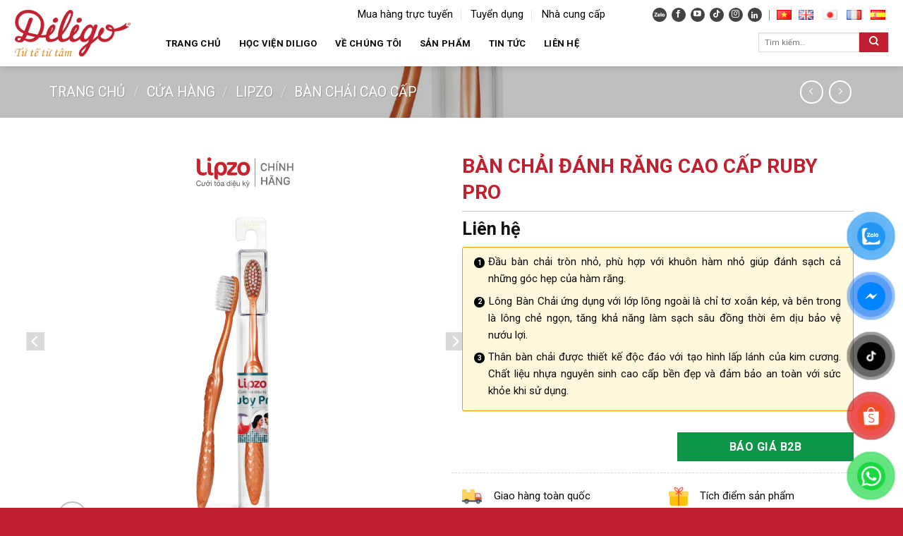

--- FILE ---
content_type: text/html; charset=UTF-8
request_url: https://diligo.vn/shop/ban-chai-danh-rang-cao-cap-ruby-pro/
body_size: 45056
content:
<!DOCTYPE html>
<html lang="vi" prefix="og: https://ogp.me/ns#" class="loading-site no-js">
<head>
	<meta charset="UTF-8" />
	<link rel="profile" href="http://gmpg.org/xfn/11" />
	<link rel="pingback" href="https://diligo.vn/xmlrpc.php" />

	<script>(function(html){html.className = html.className.replace(/\bno-js\b/,'js')})(document.documentElement);</script>
<meta name="viewport" content="width=device-width, initial-scale=1" />
<!-- Tối ưu hóa công cụ tìm kiếm bởi Rank Math - https://rankmath.com/ -->
<title>BÀN CHẢI ĐÁNH RĂNG CAO CẤP RUBY PRO - Diligo®</title>
<meta name="description" content="Đầu bàn chải tròn nhỏ, phù hợp với khuôn hàm nhỏ giúp đánh sạch cả những góc hẹp của hàm răng. Lông Bàn Chải ứng dụng với lớp lông ngoài là chỉ tơ xoắn kép, và bên trong là lông chẻ ngọn, tăng khả năng làm sạch sâu đồng thời êm dịu bảo vệ nướu lợi. Thân bàn chải được thiết kế độc đáo với tạo hình lấp lánh của kim cương. Chất liệu nhựa nguyên sinh cao cấp bền đẹp và đảm bảo an toàn với sức khỏe khi sử dụng."/>
<meta name="robots" content="index, follow, max-snippet:-1, max-video-preview:-1, max-image-preview:large"/>
<link rel="canonical" href="https://diligo.vn/shop/ban-chai-danh-rang-cao-cap-ruby-pro/" />
<meta property="og:locale" content="vi_VN" />
<meta property="og:type" content="product" />
<meta property="og:title" content="BÀN CHẢI ĐÁNH RĂNG CAO CẤP RUBY PRO - Diligo®" />
<meta property="og:description" content="Đầu bàn chải tròn nhỏ, phù hợp với khuôn hàm nhỏ giúp đánh sạch cả những góc hẹp của hàm răng. Lông Bàn Chải ứng dụng với lớp lông ngoài là chỉ tơ xoắn kép, và bên trong là lông chẻ ngọn, tăng khả năng làm sạch sâu đồng thời êm dịu bảo vệ nướu lợi. Thân bàn chải được thiết kế độc đáo với tạo hình lấp lánh của kim cương. Chất liệu nhựa nguyên sinh cao cấp bền đẹp và đảm bảo an toàn với sức khỏe khi sử dụng." />
<meta property="og:url" content="https://diligo.vn/shop/ban-chai-danh-rang-cao-cap-ruby-pro/" />
<meta property="og:site_name" content="Diligo®" />
<meta property="og:image" content="https://diligo.vn/wp-content/uploads/2024/03/z5282991166253_36666262d8e72eb7353550fd502c8bc1.jpg" />
<meta property="og:image:secure_url" content="https://diligo.vn/wp-content/uploads/2024/03/z5282991166253_36666262d8e72eb7353550fd502c8bc1.jpg" />
<meta property="og:image:width" content="1920" />
<meta property="og:image:height" content="1920" />
<meta property="og:image:alt" content="BÀN CHẢI ĐÁNH RĂNG CAO CẤP RUBY PRO" />
<meta property="og:image:type" content="image/jpeg" />
<meta property="product:price:currency" content="VND" />
<meta property="product:availability" content="instock" />
<meta name="twitter:card" content="summary_large_image" />
<meta name="twitter:title" content="BÀN CHẢI ĐÁNH RĂNG CAO CẤP RUBY PRO - Diligo®" />
<meta name="twitter:description" content="Đầu bàn chải tròn nhỏ, phù hợp với khuôn hàm nhỏ giúp đánh sạch cả những góc hẹp của hàm răng. Lông Bàn Chải ứng dụng với lớp lông ngoài là chỉ tơ xoắn kép, và bên trong là lông chẻ ngọn, tăng khả năng làm sạch sâu đồng thời êm dịu bảo vệ nướu lợi. Thân bàn chải được thiết kế độc đáo với tạo hình lấp lánh của kim cương. Chất liệu nhựa nguyên sinh cao cấp bền đẹp và đảm bảo an toàn với sức khỏe khi sử dụng." />
<meta name="twitter:image" content="https://diligo.vn/wp-content/uploads/2024/03/z5282991166253_36666262d8e72eb7353550fd502c8bc1.jpg" />
<meta name="twitter:label1" content="Giá" />
<meta name="twitter:data1" content="0&nbsp;&#8363;" />
<meta name="twitter:label2" content="Tình trạng sẵn có" />
<meta name="twitter:data2" content="Còn hàng" />
<script type="application/ld+json" class="rank-math-schema">{"@context":"https://schema.org","@graph":[{"@type":"Organization","@id":"https://diligo.vn/#organization","name":"Dilogo Holdings"},{"@type":"WebSite","@id":"https://diligo.vn/#website","url":"https://diligo.vn","name":"Dilogo Holdings","publisher":{"@id":"https://diligo.vn/#organization"},"inLanguage":"vi"},{"@type":"ImageObject","@id":"https://diligo.vn/wp-content/uploads/2024/03/z5282991166253_36666262d8e72eb7353550fd502c8bc1.jpg","url":"https://diligo.vn/wp-content/uploads/2024/03/z5282991166253_36666262d8e72eb7353550fd502c8bc1.jpg","width":"1920","height":"1920","inLanguage":"vi"},{"@type":"BreadcrumbList","@id":"https://diligo.vn/shop/ban-chai-danh-rang-cao-cap-ruby-pro/#breadcrumb","itemListElement":[{"@type":"ListItem","position":"1","item":{"@id":"https://diligo.vn","name":"Diligo\u00ae"}},{"@type":"ListItem","position":"2","item":{"@id":"https://diligo.vn/cua-hang/","name":"C\u1eeda h\u00e0ng"}},{"@type":"ListItem","position":"3","item":{"@id":"https://diligo.vn/sp/lipzo/","name":"Lipzo"}},{"@type":"ListItem","position":"4","item":{"@id":"https://diligo.vn/sp/lipzo/ban-chai-cao-cap/","name":"B\u00e0n ch\u1ea3i cao c\u1ea5p"}},{"@type":"ListItem","position":"5","item":{"@id":"https://diligo.vn/shop/ban-chai-danh-rang-cao-cap-ruby-pro/","name":"B\u00c0N CH\u1ea2I \u0110\u00c1NH R\u0102NG CAO C\u1ea4P RUBY PRO"}}]},{"@type":"ItemPage","@id":"https://diligo.vn/shop/ban-chai-danh-rang-cao-cap-ruby-pro/#webpage","url":"https://diligo.vn/shop/ban-chai-danh-rang-cao-cap-ruby-pro/","name":"B\u00c0N CH\u1ea2I \u0110\u00c1NH R\u0102NG CAO C\u1ea4P RUBY PRO - Diligo\u00ae","datePublished":"2024-03-25T17:13:08+07:00","dateModified":"2024-03-25T17:13:08+07:00","isPartOf":{"@id":"https://diligo.vn/#website"},"primaryImageOfPage":{"@id":"https://diligo.vn/wp-content/uploads/2024/03/z5282991166253_36666262d8e72eb7353550fd502c8bc1.jpg"},"inLanguage":"vi","breadcrumb":{"@id":"https://diligo.vn/shop/ban-chai-danh-rang-cao-cap-ruby-pro/#breadcrumb"}},{"@type":"Product","name":"B\u00c0N CH\u1ea2I \u0110\u00c1NH R\u0102NG CAO C\u1ea4P RUBY PRO - Diligo\u00ae","description":"\u0110\u1ea7u b\u00e0n ch\u1ea3i tr\u00f2n nh\u1ecf, ph\u00f9 h\u1ee3p v\u1edbi khu\u00f4n h\u00e0m nh\u1ecf gi\u00fap \u0111\u00e1nh s\u1ea1ch c\u1ea3 nh\u1eefng g\u00f3c h\u1eb9p c\u1ee7a h\u00e0m r\u0103ng. L\u00f4ng B\u00e0n Ch\u1ea3i \u1ee9ng d\u1ee5ng v\u1edbi l\u1edbp l\u00f4ng ngo\u00e0i l\u00e0 ch\u1ec9 t\u01a1 xo\u1eafn k\u00e9p, v\u00e0 b\u00ean trong l\u00e0 l\u00f4ng ch\u1ebb ng\u1ecdn, t\u0103ng kh\u1ea3 n\u0103ng l\u00e0m s\u1ea1ch s\u00e2u \u0111\u1ed3ng th\u1eddi \u00eam d\u1ecbu b\u1ea3o v\u1ec7 n\u01b0\u1edbu l\u1ee3i. Th\u00e2n b\u00e0n ch\u1ea3i \u0111\u01b0\u1ee3c thi\u1ebft k\u1ebf \u0111\u1ed9c \u0111\u00e1o v\u1edbi t\u1ea1o h\u00ecnh l\u1ea5p l\u00e1nh c\u1ee7a kim c\u01b0\u01a1ng. Ch\u1ea5t li\u1ec7u nh\u1ef1a nguy\u00ean sinh cao c\u1ea5p b\u1ec1n \u0111\u1eb9p v\u00e0 \u0111\u1ea3m b\u1ea3o an to\u00e0n v\u1edbi s\u1ee9c kh\u1ecfe khi s\u1eed d\u1ee5ng.","category":"Lipzo &gt; B\u00e0n ch\u1ea3i cao c\u1ea5p","mainEntityOfPage":{"@id":"https://diligo.vn/shop/ban-chai-danh-rang-cao-cap-ruby-pro/#webpage"},"image":[{"@type":"ImageObject","url":"https://diligo.vn/wp-content/uploads/2024/03/z5282991166253_36666262d8e72eb7353550fd502c8bc1.jpg","height":"1920","width":"1920"},{"@type":"ImageObject","url":"https://diligo.vn/wp-content/uploads/2024/03/z5282991224881_b28befa8d9986e306b4a6bae99971feb.jpg","height":"1920","width":"1920"},{"@type":"ImageObject","url":"https://diligo.vn/wp-content/uploads/2024/03/z5282991197162_8ee094db7fa6e7c51166329417bbc023.jpg","height":"1920","width":"1920"},{"@type":"ImageObject","url":"https://diligo.vn/wp-content/uploads/2024/03/z5282991178768_56493a0deb0daa5a4af40857da0edc54.jpg","height":"1920","width":"1920"},{"@type":"ImageObject","url":"https://diligo.vn/wp-content/uploads/2024/03/z5282991166253_36666262d8e72eb7353550fd502c8bc1.jpg","height":"1920","width":"1920"}],"@id":"https://diligo.vn/shop/ban-chai-danh-rang-cao-cap-ruby-pro/#richSnippet"}]}</script>
<!-- /Plugin SEO WordPress Rank Math -->

<link rel='dns-prefetch' href='//use.fontawesome.com' />
<link rel='dns-prefetch' href='//fonts.googleapis.com' />
<link href='https://fonts.gstatic.com' crossorigin rel='preconnect' />
<link rel='prefetch' href='https://diligo.vn/wp-content/themes/flatsome/assets/js/flatsome.js?ver=be4456ec53c49e21f6f3' />
<link rel='prefetch' href='https://diligo.vn/wp-content/themes/flatsome/assets/js/chunk.slider.js?ver=3.18.4' />
<link rel='prefetch' href='https://diligo.vn/wp-content/themes/flatsome/assets/js/chunk.popups.js?ver=3.18.4' />
<link rel='prefetch' href='https://diligo.vn/wp-content/themes/flatsome/assets/js/chunk.tooltips.js?ver=3.18.4' />
<link rel='prefetch' href='https://diligo.vn/wp-content/themes/flatsome/assets/js/woocommerce.js?ver=49415fe6a9266f32f1f2' />
<link rel="alternate" type="application/rss+xml" title="Dòng thông tin Diligo® &raquo;" href="https://diligo.vn/feed/" />
<link rel="alternate" type="application/rss+xml" title="Diligo® &raquo; Dòng bình luận" href="https://diligo.vn/comments/feed/" />
<link rel="alternate" type="application/rss+xml" title="Diligo® &raquo; BÀN CHẢI ĐÁNH RĂNG CAO CẤP RUBY PRO Dòng bình luận" href="https://diligo.vn/shop/ban-chai-danh-rang-cao-cap-ruby-pro/feed/" />
<link rel="alternate" title="oNhúng (JSON)" type="application/json+oembed" href="https://diligo.vn/wp-json/oembed/1.0/embed?url=https%3A%2F%2Fdiligo.vn%2Fshop%2Fban-chai-danh-rang-cao-cap-ruby-pro%2F&#038;lang=vi" />
<link rel="alternate" title="oNhúng (XML)" type="text/xml+oembed" href="https://diligo.vn/wp-json/oembed/1.0/embed?url=https%3A%2F%2Fdiligo.vn%2Fshop%2Fban-chai-danh-rang-cao-cap-ruby-pro%2F&#038;format=xml&#038;lang=vi" />
<style id='wp-img-auto-sizes-contain-inline-css' type='text/css'>
img:is([sizes=auto i],[sizes^="auto," i]){contain-intrinsic-size:3000px 1500px}
/*# sourceURL=wp-img-auto-sizes-contain-inline-css */
</style>
<style id='wp-emoji-styles-inline-css' type='text/css'>

	img.wp-smiley, img.emoji {
		display: inline !important;
		border: none !important;
		box-shadow: none !important;
		height: 1em !important;
		width: 1em !important;
		margin: 0 0.07em !important;
		vertical-align: -0.1em !important;
		background: none !important;
		padding: 0 !important;
	}
/*# sourceURL=wp-emoji-styles-inline-css */
</style>
<style id='wp-block-library-inline-css' type='text/css'>
:root{--wp-block-synced-color:#7a00df;--wp-block-synced-color--rgb:122,0,223;--wp-bound-block-color:var(--wp-block-synced-color);--wp-editor-canvas-background:#ddd;--wp-admin-theme-color:#007cba;--wp-admin-theme-color--rgb:0,124,186;--wp-admin-theme-color-darker-10:#006ba1;--wp-admin-theme-color-darker-10--rgb:0,107,160.5;--wp-admin-theme-color-darker-20:#005a87;--wp-admin-theme-color-darker-20--rgb:0,90,135;--wp-admin-border-width-focus:2px}@media (min-resolution:192dpi){:root{--wp-admin-border-width-focus:1.5px}}.wp-element-button{cursor:pointer}:root .has-very-light-gray-background-color{background-color:#eee}:root .has-very-dark-gray-background-color{background-color:#313131}:root .has-very-light-gray-color{color:#eee}:root .has-very-dark-gray-color{color:#313131}:root .has-vivid-green-cyan-to-vivid-cyan-blue-gradient-background{background:linear-gradient(135deg,#00d084,#0693e3)}:root .has-purple-crush-gradient-background{background:linear-gradient(135deg,#34e2e4,#4721fb 50%,#ab1dfe)}:root .has-hazy-dawn-gradient-background{background:linear-gradient(135deg,#faaca8,#dad0ec)}:root .has-subdued-olive-gradient-background{background:linear-gradient(135deg,#fafae1,#67a671)}:root .has-atomic-cream-gradient-background{background:linear-gradient(135deg,#fdd79a,#004a59)}:root .has-nightshade-gradient-background{background:linear-gradient(135deg,#330968,#31cdcf)}:root .has-midnight-gradient-background{background:linear-gradient(135deg,#020381,#2874fc)}:root{--wp--preset--font-size--normal:16px;--wp--preset--font-size--huge:42px}.has-regular-font-size{font-size:1em}.has-larger-font-size{font-size:2.625em}.has-normal-font-size{font-size:var(--wp--preset--font-size--normal)}.has-huge-font-size{font-size:var(--wp--preset--font-size--huge)}.has-text-align-center{text-align:center}.has-text-align-left{text-align:left}.has-text-align-right{text-align:right}.has-fit-text{white-space:nowrap!important}#end-resizable-editor-section{display:none}.aligncenter{clear:both}.items-justified-left{justify-content:flex-start}.items-justified-center{justify-content:center}.items-justified-right{justify-content:flex-end}.items-justified-space-between{justify-content:space-between}.screen-reader-text{border:0;clip-path:inset(50%);height:1px;margin:-1px;overflow:hidden;padding:0;position:absolute;width:1px;word-wrap:normal!important}.screen-reader-text:focus{background-color:#ddd;clip-path:none;color:#444;display:block;font-size:1em;height:auto;left:5px;line-height:normal;padding:15px 23px 14px;text-decoration:none;top:5px;width:auto;z-index:100000}html :where(.has-border-color){border-style:solid}html :where([style*=border-top-color]){border-top-style:solid}html :where([style*=border-right-color]){border-right-style:solid}html :where([style*=border-bottom-color]){border-bottom-style:solid}html :where([style*=border-left-color]){border-left-style:solid}html :where([style*=border-width]){border-style:solid}html :where([style*=border-top-width]){border-top-style:solid}html :where([style*=border-right-width]){border-right-style:solid}html :where([style*=border-bottom-width]){border-bottom-style:solid}html :where([style*=border-left-width]){border-left-style:solid}html :where(img[class*=wp-image-]){height:auto;max-width:100%}:where(figure){margin:0 0 1em}html :where(.is-position-sticky){--wp-admin--admin-bar--position-offset:var(--wp-admin--admin-bar--height,0px)}@media screen and (max-width:600px){html :where(.is-position-sticky){--wp-admin--admin-bar--position-offset:0px}}

/*# sourceURL=wp-block-library-inline-css */
</style><link rel='stylesheet' id='wc-blocks-style-css' href='https://diligo.vn/wp-content/plugins/woocommerce/assets/client/blocks/wc-blocks.css?ver=wc-10.4.3' type='text/css' media='all' />
<style id='global-styles-inline-css' type='text/css'>
:root{--wp--preset--aspect-ratio--square: 1;--wp--preset--aspect-ratio--4-3: 4/3;--wp--preset--aspect-ratio--3-4: 3/4;--wp--preset--aspect-ratio--3-2: 3/2;--wp--preset--aspect-ratio--2-3: 2/3;--wp--preset--aspect-ratio--16-9: 16/9;--wp--preset--aspect-ratio--9-16: 9/16;--wp--preset--color--black: #000000;--wp--preset--color--cyan-bluish-gray: #abb8c3;--wp--preset--color--white: #ffffff;--wp--preset--color--pale-pink: #f78da7;--wp--preset--color--vivid-red: #cf2e2e;--wp--preset--color--luminous-vivid-orange: #ff6900;--wp--preset--color--luminous-vivid-amber: #fcb900;--wp--preset--color--light-green-cyan: #7bdcb5;--wp--preset--color--vivid-green-cyan: #00d084;--wp--preset--color--pale-cyan-blue: #8ed1fc;--wp--preset--color--vivid-cyan-blue: #0693e3;--wp--preset--color--vivid-purple: #9b51e0;--wp--preset--color--primary: #c0202f;--wp--preset--color--secondary: #ffca0f;--wp--preset--color--success: #dd3333;--wp--preset--color--alert: #0e9648;--wp--preset--gradient--vivid-cyan-blue-to-vivid-purple: linear-gradient(135deg,rgb(6,147,227) 0%,rgb(155,81,224) 100%);--wp--preset--gradient--light-green-cyan-to-vivid-green-cyan: linear-gradient(135deg,rgb(122,220,180) 0%,rgb(0,208,130) 100%);--wp--preset--gradient--luminous-vivid-amber-to-luminous-vivid-orange: linear-gradient(135deg,rgb(252,185,0) 0%,rgb(255,105,0) 100%);--wp--preset--gradient--luminous-vivid-orange-to-vivid-red: linear-gradient(135deg,rgb(255,105,0) 0%,rgb(207,46,46) 100%);--wp--preset--gradient--very-light-gray-to-cyan-bluish-gray: linear-gradient(135deg,rgb(238,238,238) 0%,rgb(169,184,195) 100%);--wp--preset--gradient--cool-to-warm-spectrum: linear-gradient(135deg,rgb(74,234,220) 0%,rgb(151,120,209) 20%,rgb(207,42,186) 40%,rgb(238,44,130) 60%,rgb(251,105,98) 80%,rgb(254,248,76) 100%);--wp--preset--gradient--blush-light-purple: linear-gradient(135deg,rgb(255,206,236) 0%,rgb(152,150,240) 100%);--wp--preset--gradient--blush-bordeaux: linear-gradient(135deg,rgb(254,205,165) 0%,rgb(254,45,45) 50%,rgb(107,0,62) 100%);--wp--preset--gradient--luminous-dusk: linear-gradient(135deg,rgb(255,203,112) 0%,rgb(199,81,192) 50%,rgb(65,88,208) 100%);--wp--preset--gradient--pale-ocean: linear-gradient(135deg,rgb(255,245,203) 0%,rgb(182,227,212) 50%,rgb(51,167,181) 100%);--wp--preset--gradient--electric-grass: linear-gradient(135deg,rgb(202,248,128) 0%,rgb(113,206,126) 100%);--wp--preset--gradient--midnight: linear-gradient(135deg,rgb(2,3,129) 0%,rgb(40,116,252) 100%);--wp--preset--font-size--small: 13px;--wp--preset--font-size--medium: 20px;--wp--preset--font-size--large: 36px;--wp--preset--font-size--x-large: 42px;--wp--preset--spacing--20: 0.44rem;--wp--preset--spacing--30: 0.67rem;--wp--preset--spacing--40: 1rem;--wp--preset--spacing--50: 1.5rem;--wp--preset--spacing--60: 2.25rem;--wp--preset--spacing--70: 3.38rem;--wp--preset--spacing--80: 5.06rem;--wp--preset--shadow--natural: 6px 6px 9px rgba(0, 0, 0, 0.2);--wp--preset--shadow--deep: 12px 12px 50px rgba(0, 0, 0, 0.4);--wp--preset--shadow--sharp: 6px 6px 0px rgba(0, 0, 0, 0.2);--wp--preset--shadow--outlined: 6px 6px 0px -3px rgb(255, 255, 255), 6px 6px rgb(0, 0, 0);--wp--preset--shadow--crisp: 6px 6px 0px rgb(0, 0, 0);}:where(body) { margin: 0; }.wp-site-blocks > .alignleft { float: left; margin-right: 2em; }.wp-site-blocks > .alignright { float: right; margin-left: 2em; }.wp-site-blocks > .aligncenter { justify-content: center; margin-left: auto; margin-right: auto; }:where(.is-layout-flex){gap: 0.5em;}:where(.is-layout-grid){gap: 0.5em;}.is-layout-flow > .alignleft{float: left;margin-inline-start: 0;margin-inline-end: 2em;}.is-layout-flow > .alignright{float: right;margin-inline-start: 2em;margin-inline-end: 0;}.is-layout-flow > .aligncenter{margin-left: auto !important;margin-right: auto !important;}.is-layout-constrained > .alignleft{float: left;margin-inline-start: 0;margin-inline-end: 2em;}.is-layout-constrained > .alignright{float: right;margin-inline-start: 2em;margin-inline-end: 0;}.is-layout-constrained > .aligncenter{margin-left: auto !important;margin-right: auto !important;}.is-layout-constrained > :where(:not(.alignleft):not(.alignright):not(.alignfull)){margin-left: auto !important;margin-right: auto !important;}body .is-layout-flex{display: flex;}.is-layout-flex{flex-wrap: wrap;align-items: center;}.is-layout-flex > :is(*, div){margin: 0;}body .is-layout-grid{display: grid;}.is-layout-grid > :is(*, div){margin: 0;}body{padding-top: 0px;padding-right: 0px;padding-bottom: 0px;padding-left: 0px;}a:where(:not(.wp-element-button)){text-decoration: none;}:root :where(.wp-element-button, .wp-block-button__link){background-color: #32373c;border-width: 0;color: #fff;font-family: inherit;font-size: inherit;font-style: inherit;font-weight: inherit;letter-spacing: inherit;line-height: inherit;padding-top: calc(0.667em + 2px);padding-right: calc(1.333em + 2px);padding-bottom: calc(0.667em + 2px);padding-left: calc(1.333em + 2px);text-decoration: none;text-transform: inherit;}.has-black-color{color: var(--wp--preset--color--black) !important;}.has-cyan-bluish-gray-color{color: var(--wp--preset--color--cyan-bluish-gray) !important;}.has-white-color{color: var(--wp--preset--color--white) !important;}.has-pale-pink-color{color: var(--wp--preset--color--pale-pink) !important;}.has-vivid-red-color{color: var(--wp--preset--color--vivid-red) !important;}.has-luminous-vivid-orange-color{color: var(--wp--preset--color--luminous-vivid-orange) !important;}.has-luminous-vivid-amber-color{color: var(--wp--preset--color--luminous-vivid-amber) !important;}.has-light-green-cyan-color{color: var(--wp--preset--color--light-green-cyan) !important;}.has-vivid-green-cyan-color{color: var(--wp--preset--color--vivid-green-cyan) !important;}.has-pale-cyan-blue-color{color: var(--wp--preset--color--pale-cyan-blue) !important;}.has-vivid-cyan-blue-color{color: var(--wp--preset--color--vivid-cyan-blue) !important;}.has-vivid-purple-color{color: var(--wp--preset--color--vivid-purple) !important;}.has-primary-color{color: var(--wp--preset--color--primary) !important;}.has-secondary-color{color: var(--wp--preset--color--secondary) !important;}.has-success-color{color: var(--wp--preset--color--success) !important;}.has-alert-color{color: var(--wp--preset--color--alert) !important;}.has-black-background-color{background-color: var(--wp--preset--color--black) !important;}.has-cyan-bluish-gray-background-color{background-color: var(--wp--preset--color--cyan-bluish-gray) !important;}.has-white-background-color{background-color: var(--wp--preset--color--white) !important;}.has-pale-pink-background-color{background-color: var(--wp--preset--color--pale-pink) !important;}.has-vivid-red-background-color{background-color: var(--wp--preset--color--vivid-red) !important;}.has-luminous-vivid-orange-background-color{background-color: var(--wp--preset--color--luminous-vivid-orange) !important;}.has-luminous-vivid-amber-background-color{background-color: var(--wp--preset--color--luminous-vivid-amber) !important;}.has-light-green-cyan-background-color{background-color: var(--wp--preset--color--light-green-cyan) !important;}.has-vivid-green-cyan-background-color{background-color: var(--wp--preset--color--vivid-green-cyan) !important;}.has-pale-cyan-blue-background-color{background-color: var(--wp--preset--color--pale-cyan-blue) !important;}.has-vivid-cyan-blue-background-color{background-color: var(--wp--preset--color--vivid-cyan-blue) !important;}.has-vivid-purple-background-color{background-color: var(--wp--preset--color--vivid-purple) !important;}.has-primary-background-color{background-color: var(--wp--preset--color--primary) !important;}.has-secondary-background-color{background-color: var(--wp--preset--color--secondary) !important;}.has-success-background-color{background-color: var(--wp--preset--color--success) !important;}.has-alert-background-color{background-color: var(--wp--preset--color--alert) !important;}.has-black-border-color{border-color: var(--wp--preset--color--black) !important;}.has-cyan-bluish-gray-border-color{border-color: var(--wp--preset--color--cyan-bluish-gray) !important;}.has-white-border-color{border-color: var(--wp--preset--color--white) !important;}.has-pale-pink-border-color{border-color: var(--wp--preset--color--pale-pink) !important;}.has-vivid-red-border-color{border-color: var(--wp--preset--color--vivid-red) !important;}.has-luminous-vivid-orange-border-color{border-color: var(--wp--preset--color--luminous-vivid-orange) !important;}.has-luminous-vivid-amber-border-color{border-color: var(--wp--preset--color--luminous-vivid-amber) !important;}.has-light-green-cyan-border-color{border-color: var(--wp--preset--color--light-green-cyan) !important;}.has-vivid-green-cyan-border-color{border-color: var(--wp--preset--color--vivid-green-cyan) !important;}.has-pale-cyan-blue-border-color{border-color: var(--wp--preset--color--pale-cyan-blue) !important;}.has-vivid-cyan-blue-border-color{border-color: var(--wp--preset--color--vivid-cyan-blue) !important;}.has-vivid-purple-border-color{border-color: var(--wp--preset--color--vivid-purple) !important;}.has-primary-border-color{border-color: var(--wp--preset--color--primary) !important;}.has-secondary-border-color{border-color: var(--wp--preset--color--secondary) !important;}.has-success-border-color{border-color: var(--wp--preset--color--success) !important;}.has-alert-border-color{border-color: var(--wp--preset--color--alert) !important;}.has-vivid-cyan-blue-to-vivid-purple-gradient-background{background: var(--wp--preset--gradient--vivid-cyan-blue-to-vivid-purple) !important;}.has-light-green-cyan-to-vivid-green-cyan-gradient-background{background: var(--wp--preset--gradient--light-green-cyan-to-vivid-green-cyan) !important;}.has-luminous-vivid-amber-to-luminous-vivid-orange-gradient-background{background: var(--wp--preset--gradient--luminous-vivid-amber-to-luminous-vivid-orange) !important;}.has-luminous-vivid-orange-to-vivid-red-gradient-background{background: var(--wp--preset--gradient--luminous-vivid-orange-to-vivid-red) !important;}.has-very-light-gray-to-cyan-bluish-gray-gradient-background{background: var(--wp--preset--gradient--very-light-gray-to-cyan-bluish-gray) !important;}.has-cool-to-warm-spectrum-gradient-background{background: var(--wp--preset--gradient--cool-to-warm-spectrum) !important;}.has-blush-light-purple-gradient-background{background: var(--wp--preset--gradient--blush-light-purple) !important;}.has-blush-bordeaux-gradient-background{background: var(--wp--preset--gradient--blush-bordeaux) !important;}.has-luminous-dusk-gradient-background{background: var(--wp--preset--gradient--luminous-dusk) !important;}.has-pale-ocean-gradient-background{background: var(--wp--preset--gradient--pale-ocean) !important;}.has-electric-grass-gradient-background{background: var(--wp--preset--gradient--electric-grass) !important;}.has-midnight-gradient-background{background: var(--wp--preset--gradient--midnight) !important;}.has-small-font-size{font-size: var(--wp--preset--font-size--small) !important;}.has-medium-font-size{font-size: var(--wp--preset--font-size--medium) !important;}.has-large-font-size{font-size: var(--wp--preset--font-size--large) !important;}.has-x-large-font-size{font-size: var(--wp--preset--font-size--x-large) !important;}
/*# sourceURL=global-styles-inline-css */
</style>

<link rel='stylesheet' id='awsm-ead-public-css' href='https://diligo.vn/wp-content/plugins/embed-any-document/css/embed-public.min.css?ver=2.7.12' type='text/css' media='all' />
<style id='font-awesome-svg-styles-default-inline-css' type='text/css'>
.svg-inline--fa {
  display: inline-block;
  height: 1em;
  overflow: visible;
  vertical-align: -.125em;
}
/*# sourceURL=font-awesome-svg-styles-default-inline-css */
</style>
<link rel='stylesheet' id='font-awesome-svg-styles-css' href='https://diligo.vn/wp-content/uploads/font-awesome/v6.2.0/css/svg-with-js.css' type='text/css' media='all' />
<style id='font-awesome-svg-styles-inline-css' type='text/css'>
   .wp-block-font-awesome-icon svg::before,
   .wp-rich-text-font-awesome-icon svg::before {content: unset;}
/*# sourceURL=font-awesome-svg-styles-inline-css */
</style>
<link rel='stylesheet' id='contact-form-7-css' href='https://diligo.vn/wp-content/plugins/contact-form-7/includes/css/styles.css?ver=6.1.4' type='text/css' media='all' />
<link rel='stylesheet' id='photoswipe-css' href='https://diligo.vn/wp-content/plugins/woocommerce/assets/css/photoswipe/photoswipe.min.css?ver=10.4.3' type='text/css' media='all' />
<link rel='stylesheet' id='photoswipe-default-skin-css' href='https://diligo.vn/wp-content/plugins/woocommerce/assets/css/photoswipe/default-skin/default-skin.min.css?ver=10.4.3' type='text/css' media='all' />
<style id='woocommerce-inline-inline-css' type='text/css'>
.woocommerce form .form-row .required { visibility: visible; }
/*# sourceURL=woocommerce-inline-inline-css */
</style>
<link rel='stylesheet' id='font-awesome-official-css' href='https://use.fontawesome.com/releases/v6.2.0/css/all.css' type='text/css' media='all' integrity="sha384-SOnAn/m2fVJCwnbEYgD4xzrPtvsXdElhOVvR8ND1YjB5nhGNwwf7nBQlhfAwHAZC" crossorigin="anonymous" />
<link rel='stylesheet' id='flatsome-main-css' href='https://diligo.vn/wp-content/themes/flatsome/assets/css/flatsome.css?ver=3.18.4' type='text/css' media='all' />
<style id='flatsome-main-inline-css' type='text/css'>
@font-face {
				font-family: "fl-icons";
				font-display: block;
				src: url(https://diligo.vn/wp-content/themes/flatsome/assets/css/icons/fl-icons.eot?v=3.18.4);
				src:
					url(https://diligo.vn/wp-content/themes/flatsome/assets/css/icons/fl-icons.eot#iefix?v=3.18.4) format("embedded-opentype"),
					url(https://diligo.vn/wp-content/themes/flatsome/assets/css/icons/fl-icons.woff2?v=3.18.4) format("woff2"),
					url(https://diligo.vn/wp-content/themes/flatsome/assets/css/icons/fl-icons.ttf?v=3.18.4) format("truetype"),
					url(https://diligo.vn/wp-content/themes/flatsome/assets/css/icons/fl-icons.woff?v=3.18.4) format("woff"),
					url(https://diligo.vn/wp-content/themes/flatsome/assets/css/icons/fl-icons.svg?v=3.18.4#fl-icons) format("svg");
			}
/*# sourceURL=flatsome-main-inline-css */
</style>
<link rel='stylesheet' id='flatsome-shop-css' href='https://diligo.vn/wp-content/themes/flatsome/assets/css/flatsome-shop.css?ver=3.18.4' type='text/css' media='all' />
<link rel='stylesheet' id='flatsome-style-css' href='https://diligo.vn/wp-content/themes/congnghevietnam-vn/style.css?ver=3.0' type='text/css' media='all' />
<link rel='stylesheet' id='flatsome-googlefonts-css' href='//fonts.googleapis.com/css?family=Roboto%3Aregular%2C700%2Cregular%2C700%7CDancing+Script%3Aregular%2Cregular&#038;display=swap&#038;ver=3.9' type='text/css' media='all' />
<link rel='stylesheet' id='font-awesome-official-v4shim-css' href='https://use.fontawesome.com/releases/v6.2.0/css/v4-shims.css' type='text/css' media='all' integrity="sha384-MAgG0MNwzSXBbmOw4KK9yjMrRaUNSCk3WoZPkzVC1rmhXzerY4gqk/BLNYtdOFCO" crossorigin="anonymous" />
<script type="text/javascript" src="https://diligo.vn/wp-includes/js/jquery/jquery.min.js?ver=3.7.1" id="jquery-core-js"></script>
<script type="text/javascript" src="https://diligo.vn/wp-includes/js/jquery/jquery-migrate.min.js?ver=3.4.1" id="jquery-migrate-js"></script>
<script type="text/javascript" src="https://diligo.vn/wp-content/plugins/woocommerce/assets/js/jquery-blockui/jquery.blockUI.min.js?ver=2.7.0-wc.10.4.3" id="wc-jquery-blockui-js" data-wp-strategy="defer"></script>
<script type="text/javascript" id="wc-add-to-cart-js-extra">
/* <![CDATA[ */
var wc_add_to_cart_params = {"ajax_url":"/wp-admin/admin-ajax.php","wc_ajax_url":"/?wc-ajax=%%endpoint%%","i18n_view_cart":"Xem gi\u1ecf h\u00e0ng","cart_url":"https://diligo.vn/gio-hang/","is_cart":"","cart_redirect_after_add":"no"};
//# sourceURL=wc-add-to-cart-js-extra
/* ]]> */
</script>
<script type="text/javascript" src="https://diligo.vn/wp-content/plugins/woocommerce/assets/js/frontend/add-to-cart.min.js?ver=10.4.3" id="wc-add-to-cart-js" defer="defer" data-wp-strategy="defer"></script>
<script type="text/javascript" src="https://diligo.vn/wp-content/plugins/woocommerce/assets/js/photoswipe/photoswipe.min.js?ver=4.1.1-wc.10.4.3" id="wc-photoswipe-js" defer="defer" data-wp-strategy="defer"></script>
<script type="text/javascript" src="https://diligo.vn/wp-content/plugins/woocommerce/assets/js/photoswipe/photoswipe-ui-default.min.js?ver=4.1.1-wc.10.4.3" id="wc-photoswipe-ui-default-js" defer="defer" data-wp-strategy="defer"></script>
<script type="text/javascript" id="wc-single-product-js-extra">
/* <![CDATA[ */
var wc_single_product_params = {"i18n_required_rating_text":"Vui l\u00f2ng ch\u1ecdn m\u1ed9t m\u1ee9c \u0111\u00e1nh gi\u00e1","i18n_rating_options":["1 tr\u00ean 5 sao","2 tr\u00ean 5 sao","3 tr\u00ean 5 sao","4 tr\u00ean 5 sao","5 tr\u00ean 5 sao"],"i18n_product_gallery_trigger_text":"Xem th\u01b0 vi\u1ec7n \u1ea3nh to\u00e0n m\u00e0n h\u00ecnh","review_rating_required":"yes","flexslider":{"rtl":false,"animation":"slide","smoothHeight":true,"directionNav":false,"controlNav":"thumbnails","slideshow":false,"animationSpeed":500,"animationLoop":false,"allowOneSlide":false},"zoom_enabled":"","zoom_options":[],"photoswipe_enabled":"1","photoswipe_options":{"shareEl":false,"closeOnScroll":false,"history":false,"hideAnimationDuration":0,"showAnimationDuration":0},"flexslider_enabled":""};
//# sourceURL=wc-single-product-js-extra
/* ]]> */
</script>
<script type="text/javascript" src="https://diligo.vn/wp-content/plugins/woocommerce/assets/js/frontend/single-product.min.js?ver=10.4.3" id="wc-single-product-js" defer="defer" data-wp-strategy="defer"></script>
<script type="text/javascript" src="https://diligo.vn/wp-content/plugins/woocommerce/assets/js/js-cookie/js.cookie.min.js?ver=2.1.4-wc.10.4.3" id="wc-js-cookie-js" data-wp-strategy="defer"></script>
<link rel="https://api.w.org/" href="https://diligo.vn/wp-json/" /><link rel="alternate" title="JSON" type="application/json" href="https://diligo.vn/wp-json/wp/v2/product/3890" /><link rel="EditURI" type="application/rsd+xml" title="RSD" href="https://diligo.vn/xmlrpc.php?rsd" />
<meta name="generator" content="WordPress 6.9" />
<link rel='shortlink' href='https://diligo.vn/?p=3890' />
<style>.bg{opacity: 0; transition: opacity 1s; -webkit-transition: opacity 1s;} .bg-loaded{opacity: 1;}</style><!-- Google tag (gtag.js) -->
<script async src="https://www.googletagmanager.com/gtag/js?id=G-YNSXKBM2GQ"></script>
<script>
  window.dataLayer = window.dataLayer || [];
  function gtag(){dataLayer.push(arguments);}
  gtag('js', new Date());

  gtag('config', 'G-YNSXKBM2GQ');
</script>


<!-- Google tag (gtag.js) -->
<script async src="https://www.googletagmanager.com/gtag/js?id=G-PH8D4PE998"></script>
<script>
  window.dataLayer = window.dataLayer || [];
  function gtag(){dataLayer.push(arguments);}
  gtag('js', new Date());

  gtag('config', 'G-PH8D4PE998');
</script>

	<noscript><style>.woocommerce-product-gallery{ opacity: 1 !important; }</style></noscript>
	<link rel="icon" href="https://diligo.vn/wp-content/uploads/2022/10/icon.png" sizes="32x32" />
<link rel="icon" href="https://diligo.vn/wp-content/uploads/2022/10/icon.png" sizes="192x192" />
<link rel="apple-touch-icon" href="https://diligo.vn/wp-content/uploads/2022/10/icon.png" />
<meta name="msapplication-TileImage" content="https://diligo.vn/wp-content/uploads/2022/10/icon.png" />
<style id="custom-css" type="text/css">:root {--primary-color: #c0202f;--fs-color-primary: #c0202f;--fs-color-secondary: #ffca0f;--fs-color-success: #dd3333;--fs-color-alert: #0e9648;--fs-experimental-link-color: #000000;--fs-experimental-link-color-hover: #c0202f;}.tooltipster-base {--tooltip-color: #fff;--tooltip-bg-color: #000;}.off-canvas-right .mfp-content, .off-canvas-left .mfp-content {--drawer-width: 300px;}.off-canvas .mfp-content.off-canvas-cart {--drawer-width: 360px;}.container-width, .full-width .ubermenu-nav, .container, .row{max-width: 1170px}.row.row-collapse{max-width: 1140px}.row.row-small{max-width: 1162.5px}.row.row-large{max-width: 1200px}.header-main{height: 68px}#logo img{max-height: 68px}#logo{width:300px;}#logo img{padding:8px 0;}.header-top{min-height: 26px}.transparent .header-main{height: 68px}.transparent #logo img{max-height: 68px}.has-transparent + .page-title:first-of-type,.has-transparent + #main > .page-title,.has-transparent + #main > div > .page-title,.has-transparent + #main .page-header-wrapper:first-of-type .page-title{padding-top: 98px;}.transparent .header-wrapper{background-color: #ffffff!important;}.transparent .top-divider{display: none;}.header.show-on-scroll,.stuck .header-main{height:68px!important}.stuck #logo img{max-height: 68px!important}.search-form{ width: 97%;}.header-bg-color {background-color: #ffffff}.header-bottom {background-color: #f1f1f1}.top-bar-nav > li > a{line-height: 16px }.header-main .nav > li > a{line-height: 16px }.stuck .header-main .nav > li > a{line-height: 50px }@media (max-width: 549px) {.header-main{height: 70px}#logo img{max-height: 70px}}.header-top{background-color:#ffffff!important;}body{color: #0a0a0a}h1,h2,h3,h4,h5,h6,.heading-font{color: #c0202f;}body{font-size: 105%;}@media screen and (max-width: 549px){body{font-size: 105%;}}body{font-family: Roboto, sans-serif;}body {font-weight: 400;font-style: normal;}.nav > li > a {font-family: Roboto, sans-serif;}.mobile-sidebar-levels-2 .nav > li > ul > li > a {font-family: Roboto, sans-serif;}.nav > li > a,.mobile-sidebar-levels-2 .nav > li > ul > li > a {font-weight: 700;font-style: normal;}h1,h2,h3,h4,h5,h6,.heading-font, .off-canvas-center .nav-sidebar.nav-vertical > li > a{font-family: Roboto, sans-serif;}h1,h2,h3,h4,h5,h6,.heading-font,.banner h1,.banner h2 {font-weight: 700;font-style: normal;}.alt-font{font-family: "Dancing Script", sans-serif;}.alt-font {font-weight: 400!important;font-style: normal!important;}.header:not(.transparent) .header-nav-main.nav > li > a {color: #0a0a0a;}.header:not(.transparent) .header-nav-main.nav > li > a:hover,.header:not(.transparent) .header-nav-main.nav > li.active > a,.header:not(.transparent) .header-nav-main.nav > li.current > a,.header:not(.transparent) .header-nav-main.nav > li > a.active,.header:not(.transparent) .header-nav-main.nav > li > a.current{color: #c0202f;}.header-nav-main.nav-line-bottom > li > a:before,.header-nav-main.nav-line-grow > li > a:before,.header-nav-main.nav-line > li > a:before,.header-nav-main.nav-box > li > a:hover,.header-nav-main.nav-box > li.active > a,.header-nav-main.nav-pills > li > a:hover,.header-nav-main.nav-pills > li.active > a{color:#FFF!important;background-color: #c0202f;}.shop-page-title.featured-title .title-bg{ background-image: url(https://diligo.vn/wp-content/uploads/2024/03/z5282991166253_36666262d8e72eb7353550fd502c8bc1.jpg)!important;}@media screen and (min-width: 550px){.products .box-vertical .box-image{min-width: 600px!important;width: 600px!important;}}.absolute-footer, html{background-color: #c0202f}button[name='update_cart'] { display: none; }.nav-vertical-fly-out > li + li {border-top-width: 1px; border-top-style: solid;}/* Custom CSS */.content-area img { max-width: 100%; }a.single_add_to_cart_button.button.alt { background-color: #c0202f; }.parent-pageid-32 .page-title-inner.container.align-center.text-center.flex-row-col.medium-flex-wrap .title-wrapper.flex-col, .parent-pageid-32 .page-title-inner.container.align-center.text-center.flex-row-col.medium-flex-wrap .title-content.flex-col { opacity: 0; }.page-header-wrapper h1.entry-title { font-size: 2em; }.page-header-wrapper .title-breadcrumbs.pb-half.pt-half nav.woocommerce-breadcrumb.breadcrumbs.uppercase { font-size: 80%; }h1.product-title.product_title.entry-title { border-bottom: 1px solid silver; padding-bottom: 8px; margin-bottom: 10px; } .post-meta.is-small.op-8, .quantity.buttons_added, h6.entry-category.is-xsmall { display: none; }aside.widget.block_widget h5.post-title.is-large { border: none; padding-bottom: 0; margin-bottom: 0; }.product-page-accordian img { max-width: 800px; margin: 0 auto; display: block; }.entry-image.relative, .badge.absolute { display: none; }button.flickity-button { opacity: 1; }button.flickity-button.flickity-prev-next-button.previous { left: -38px; width: 26px; }button.flickity-button.flickity-prev-next-button.next { width: 26px; left: unset; right: -38px; }button.flickity-button svg { border: none !important; background: #dbd9da; color: #fff; }div#masthead a.nav-top-link { padding: 0 3.8px !important; }div#masthead a.nav-top-link i.icon-angle-down { display: none; }li#menu-item-3308 .sub-menu.nav-dropdown:before, li#menu-item-3307 .sub-menu.nav-dropdown:before,li#menu-item-3311 .sub-menu.nav-dropdown:before,li#menu-item-2586 .sub-menu.nav-dropdown:before,li#menu-item-2587 .sub-menu.nav-dropdown:before,li#menu-item-2614 .sub-menu.nav-dropdown:before,li#menu-item-2219 .sub-menu.nav-dropdown:before,li#menu-item-2216 .sub-menu.nav-dropdown:before,li#menu-item-2215 .sub-menu.nav-dropdown:before,li#menu-item-609 .sub-menu.nav-dropdown:before, li#menu-item-604 .sub-menu.nav-dropdown:before, li#menu-item-607 .sub-menu.nav-dropdown:before {content: '';display: block;position: absolute;left: 45%;bottom: 100%;width: 0;height: 0;border: 10px solid transparent;border-bottom-color: rgba(0, 0, 0, 0.628);} li#menu-item-609 .sub-menu.nav-dropdown:after, li#menu-item-604 .sub-menu.nav-dropdown:after, li#menu-item-607 .sub-menu.nav-dropdown:after {content: '';display: block;position: absolute;left: 65%;bottom: 100%;width: 0;height: 0;border: 9px solid transparent;border-bottom-color: white;}li#menu-item-607 .sub-menu.nav-dropdown:before {left: 53%;}li#menu-item-604 .sub-menu.nav-dropdown:before {left: 45%;}li#menu-item-609 .sub-menu.nav-dropdown:before {left: 73%;}li#menu-item-2215 .sub-menu.nav-dropdown:before {left: 39%;}li#menu-item-2216 .sub-menu.nav-dropdown:before {left: 47%;}li#menu-item-2219 .sub-menu.nav-dropdown:before {left: 69%;}li#menu-item-2586 .sub-menu.nav-dropdown:before {left: 45%;}li#menu-item-2587 .sub-menu.nav-dropdown:before {left: 52%;}li#menu-item-2614 .sub-menu.nav-dropdown:before {left: 69%;}li#menu-item-3307 .sub-menu.nav-dropdown:before {left: 40%;}li#menu-item-3308 .sub-menu.nav-dropdown:before {left: 48%;}li#menu-item-3311 .sub-menu.nav-dropdown:before {left: 73%;}.header-search-form-wrapper { font-size: 80%; }.badge-inner { background: #f2ab01; }.glrst .col {padding-bottom: 18px !important;}ul.sub-menu.nav-dropdown.nav-dropdown-default { font-size: 88%; }h5.post-title.is-large { color: inherit; }.sidebar-menu.no-scrollbar ul.nav.nav-sidebar.nav-vertical.nav-uppercase.nav-slide { padding-top: 0; } .banner .text-center {text-align: center;text-shadow: 0 0 10px #0000002d, 0 0 10px #0000002d, 0 0 10px #0000002d, 0 0 10px #0000002d, 0 0 10px #0000002d, 0 0 10px #0000002d, 0 0 10px #0000002d;}.archive h5.post-title.is-large { border-bottom: 2px solid #e8e8e8; margin-bottom: 10px; padding-bottom: 10px; font-size: 150%; }li#menu-item-143 ul.sub-menu.nav-dropdown { min-width: 300px; }.nav-dropdown-default { padding: 10px; }.box-text .button { margin-top: 6px; }.nav-dropdown { color: inherit; } .nav-dropdown a:hover { color: #06539c !important; font-weight: 500;}.bgt, aside span.widget-title { background: #c0202f; }.is-divider { display: none; }.title-breadcrumbs.pb-half.pt-half, .pd0, .pd0 .col{ padding-bottom: 0; } .pd0 a.button { margin-bottom: 0; }.container.section-title-container { margin-bottom: 0.5em; }h1, h2, h3, h4, h5, h6, .heading-font { margin-bottom: 0; }.page-header-wrapper h1 { text-transform: uppercase; }b, strong { font-weight: 500; }.text.td p, .text.td span { font-weight: bold; }p.hshow, a.hshow{ display: none; } .box:hover p.hshow, .box:hover a.hshow{ display: inline-block; }h1 strong, h2 strong, h3 strong, h4 strong, h5 strong, h6 strong, .heading-font strong, h1 b, h2 b, h3 b, h4 b, h5 b, h6 b, .heading-font b { font-weight: bold; } .banner h2, .banner h3, .banner h1 {line-height: 1.3;}pre, blockquote, form, figure, p, dl, ul, ol { margin-bottom: 0.5em; }.tdgp p { font-weight: 700; } .tdgp p:last-child { font-weight: normal; }.frm-footer form.wpcf7-form.init { font-size: 70%; text-align: center; }.ft-list .container.section-title-container { margin-bottom: 15px !important; } span.wpcf7-spinner { display: none; } .frm-footer form.wpcf7-form.init .wpcf7-submit { background-color: #ff0039; }.stin-tuc .col.post-item .box-image { border: 1px solid #e3e3e3f5; border-radius: 2px; padding: 3px; } .tin-phu .col.post-item .col-inner { border-bottom: 1px dashed #dddddd; margin-bottom: 0.9em; padding-bottom: 0.9em; } .tin-phu .col.post-item:nth-last-child(1) .col-inner { border: none; }.stin-tuc .col.post-item h5.post-title { font-weight: 500; }.yarpp-related h3 { padding: 10px 15px 4px 15px!important; border-bottom: 1px solid #c53340; margin-bottom: 8px!important; } .yarpp-related { border: 1px solid #c0202f; border-radius: 3px; margin-top: 2em; }.yarpp-related ol { margin-left: 9px; margin-bottom: 10px; margin-right: 10px; } .yarpp-related ol li { margin-bottom: 2px; }.yarpp-related ol li a { font-weight: 500; } .yarpp-related ol li a abbr, div#comments{ display: none; }.intro-icon-list h3 {font-size: 200%;}div#content header.archive-page-header { background: url(/wp-content/uploads/2022/10/bg.jpg) repeat 50% 41%; padding: 38px; margin-bottom: 38px; } body.archive.category div#content { padding-top: 0; } div#content header.archive-page-header .large-12.text-center.col h1.page-title.is-large.uppercase { margin: 0; color: #fff; font-size: 1.8em; padding-top: 16px; }aside span.widget-title { border-top-left-radius: 5px !important; border-top-right-radius: 5px !important; padding: 15px; display: inherit; text-align: center; color: #fff; width: auto; background-position: 0px; }aside .menu-sidebar-vi-container,aside .menu-sidebar-ve-chung-toi-vi-container { background-color: #f7f7f7; padding-left: 5px !important; padding-right: 5px !important; } aside .menu-sidebar-vi-container ul li a, aside .menu-sidebar-ve-chung-toi-vi-container ul li a { color: #000; padding: 10px 5px 8px 30px; display: block; margin-top: 3px; background: url(/wp-content/uploads/2022/07/icon-arrow.png) no-repeat 7px 16px; font-size: 95%; }.lydo-luachon .col.medium-4 .col-inner { box-shadow: 0px 1px 60px 30px rgb(139 172 223 / 15%); transition: background 0.3s, border 0.3s, border-radius 0.3s, box-shadow 0.3s; padding: 50px; border-radius: 15px; background-color: white; }.linear-bottom .shade{ background: linear-gradient(180deg,rgba(6,46,89,0) 40%,#000000 100%) !important; opacity:1} .header-button-1 a { background: #dd3333 url(/wp-content/uploads/2022/09/tel.png) no-repeat 9px 50%; padding-left: 30px; }.dmn form { background: #cd1818 !important; padding: 6px 6px 2px 6px !important; margin-bottom: 1em; } .dmn input { width: 50%; float: left; margin: 0; border-radius: 0 !important;}.dmn input.wpcf7-form-control.wpcf7-text.wpcf7-tel { background: #fff !important; } .dmn input.wpcf7-form-control.wpcf7-submit { background: yellow url(/wp-content/uploads/2022/09/sent.png) no-repeat 95% 50% !important; color: #000 !important; } .ttf{color: #fff; font-weight: bold; font-style: italic; font-size: 80%; padding-top: 8px; display: inline-block; text-align: center !important; width: 100%; margin-bottom: 0;}.dmn form p { text-align: center; color: white; }.col.dctd.small-12.large-12 { border: 1px dotted red; padding: 8px 12px!important; font-size: 88%; }.product-info .col.dctd.small-12.large-12 ul { padding-left: 0 !important; font-style: italic; } .product-info .col.dctd.small-12.large-12 ul li { margin-left: 0 !important; padding-left: 16px; background: url(/wp-content/uploads/2022/09/sent.png) no-repeat left center; list-style: none; background-size: 10px; margin-bottom: 0px; }.product-short-description li:before { content: counter(item); width: 15px; height: 15px; display: flex; justify-content: center; align-items: center; margin-right: 5px; border-radius: 50px; background: #000000; font-size: 10px; font-weight: 700; color: white; text-align: center; position: absolute; top: 6px; left: calc(-15px + -5px); }.product-short-description li { counter-increment: item; margin-bottom: 5px; font-size: 90%; position: relative; }.product-info .product-short-description ul { border: 1px solid #ff9800; border-radius: 3px; margin-bottom: 1em; padding: 0.5em 1em; background: cornsilk; }.intro-icon-list p.text.hide-for-small { font-size: 85%; }.my-tai-sao .icon-box.featured-box { border-bottom: 1px dotted rgb(255 91 91 / 42%); margin-bottom: 16px; padding-bottom: 16px; }.intro-icon p { font-size: 80%; }.col-boder .col-inner {box-shadow: 0px 1px 60px 30px rgb(0 0 0 / 5%);transition: background 0.3s, border 0.3s, border-radius 0.3s, box-shadow 0.3s;padding: 20px;border-radius: 20px;background-color: white;}.p-lienhe-frm a.button { margin-bottom: 0px !important; } .p-lienhe-frm form.wpcf7-form.init { box-shadow: 0px 1px 60px 30px rgb(0 0 0 / 5%); transition: background 0.3s, border 0.3s, border-radius 0.3s, box-shadow 0.3s; padding: 30px; background-color: white; }.p-b2b-frm label { text-align: left; } .p-b2b-frm span.wpcf7-list-item { width: 43%; float: left; text-align: left; }span.wpcf7-form-control-wrap .spp span.wpcf7-list-item.last { width: 100%; margin-bottom: 30px; } span.wpcf7-not-valid-tip { display: none; }.tab-list-item li.tab.has-icon { float: left; margin: 0px; text-align: center !important; } .tab-list-item li.tab.active.has-icon a { background-color: #c0202f; } .tab-list-item li.tab.has-icon a { width: 100%; text-align: center !IMPORTANT; color: white; display: inline-block; background-color: #a0a0a0; }.tab-4item li.tab.has-icon {width: 20%;}.tab-2item li.tab.has-icon {width: 20%;}.content-area h1, .content-area H2, .content-area H3, .content-area H4 { margin-bottom: 12px; }aside.widget.widget_categories ul { padding-right: 15px; padding-left: 15px; background-color: #f8f8f8; } aside.widget.widget_categories ul li a { padding-top: 15px; padding-bottom: 15px;font-size: 90%;}.col-tinphu .col.post-item:nth-child(4) { display: none; } .fttt1 p { font-size: 90%; } .fttt1 .col,.fttt2 .col { padding-bottom: 0px !important; }.wg-post-new .col-inner { padding-right: 15px; padding-left: 15px; background-color: #f8f8f8; } .wg-post-new .col-inner .col-inner { padding-right: unset; padding-left: unset; border-bottom: 1px dashed #b6b6b6; padding-bottom: 10px; margin-top: 10px; }.wg-post-new .col-inner .col.post-item:nth-last-child(1) .col-inner { border: unset; }.wg-post-new .col-inner .col.post-item { padding-bottom: 0px; } .wg-post-.wg-post-new .col-inner .col.post-item h5.post-title.is-large { font-size: 90%; }.wg-post-new .col.post-item .box-text.text-left.is-small { padding: 10px !IMPORTANT; }p.title-btn { background-color: #c0202f; padding: 15px; color: white; font-weight: bold; }.dvls_maps_wrap .dvls_result_infor h3 { font-size: 100% !important; } .dvls_result_infor p, .dvls_result_infor a { font-size: 90%; }.dvls_maps_wrap input.dvls-submit { background-color: #0e9648 !important; }div#product-sidebar { padding-top: 30px; } aside ul.product-categories { box-shadow: 0px 1px 60px 30px rgb(0 0 0 / 5%); transition: background 0.3s, border 0.3s, border-radius 0.3s, box-shadow 0.3s; background-color: white; padding-left: 15px;} aside ul.product-categories li a { padding-top: 15px; padding-bottom: 15px; font-size: 90%; }aside ul.product-categories li a:before {font-family: FontAwesome; top: 0; left: -5px; padding-right: 10px; content: "f0da"; color: #c12432; } aside ul.product_list_widget { box-shadow: 0px 1px 60px 30px rgb(0 0 0 / 5%); transition: background 0.3s, border 0.3s, border-radius 0.3s, box-shadow 0.3s; background-color: white; } ul.product_list_widget li { margin-left: 15px; }.sub-menu.nav-dropdown .page-col.col { padding-bottom: 30px; }.product-info button.single_add_to_cart_button { background-color: #c0202f !important; } .product-info form.cart { width: 55%; float: left; } .product-info .btn-baogia-b2b { width: 45%; float: right; margin-right: 0; }.list-item-product-info { display: inline-flex; border-top: 1px dashed #d8d8d8; }.list-item-product-info .icon-box-text p { font-size: 90%; margin-top: 5px; } .list-item-product-info .col { padding-bottom: 0px; margin-top: 15px; }.product-short-description { margin-bottom: 30px; }span.wpcf7-list-item { width: 40%; text-align: left; }span.wpcf7-form-control.wpcf7-checkbox.wpcf7-validates-as-required.spp { display: flex; flex-wrap: wrap; justify-content: space-between; }div#top-bar { font-size: 110%; }li.html.custom.html_topbar_left img { margin-right: 10px; }ul.nav.top-bar-nav.nav-right.nav-small.nav-divided li a { color: black; }li.html.header-social-icons.ml-0 .social-icons.follow-icons a { font-size: 65%; color: white !important; background-color: #434343; margin: 0px 0px; width: 24px !important; height: 24px !important; }li.html.header-social-icons.ml-0 .icon i { padding-top: 2px; }form.searchform button.ux-search-submit.submit-button { background-color: #c0202f; padding: 0px 13px; }ul.nav.top-bar-nav.nav-right.nav-small.nav-divided li a:hover { color: #434343 !important; }div#top-bar .flex-col.hide-for-medium.flex-right { margin-bottom: -16px; }div#masthead { z-index: 9999; } div#masthead div#logo { margin-bottom: 40px; }.glrst .col {padding-bottom: 18px !important;}.absolute-footer.dark.medium-text-center.text-center { padding-top: 5px; padding-bottom: 0px; }.header-wrapper.stuck div#logo { margin-bottom: 0px !important; }#logo img { max-height: 82px !important; }.header-inner.flex-row.container.logo-left.medium-logo-center { max-width: 1268px !important; }div#top-bar .flex-row.container { max-width: 1288px !important; }.info-sl-gallery .box-text.text-left {display: none;}.blog-xemthem-child h5.post-title { max-height: 46px; overflow: hidden; }.ss-tintuc span.section-title-main, .ss-tintuc h3 { border: unset !important; }li#wp-admin-bar-wp-logo, li#wp-admin-bar-flatsome_panel { display: none; }.row-menu { width: 100% !important; margin-left: auto !important; margin-right: auto !important; }.row-menu .box-image { display: none; }.row-menu .page-col.col .col-inner { border: 1px solid; padding: 10px; } .row-menu .page-col.col .col-inner .box-text-inner p { text-transform: uppercase; }li#menu-item-2586 .sub-menu.nav-dropdown,li#menu-item-2587 .sub-menu.nav-dropdown,li#menu-item-2614 .sub-menu.nav-dropdown,li#menu-item-2219 .sub-menu.nav-dropdown,li#menu-item-2216 .sub-menu.nav-dropdown,li#menu-item-2215 .sub-menu.nav-dropdown,li#menu-item-604 .sub-menu.nav-dropdown , li#menu-item-607 .sub-menu.nav-dropdown , li#menu-item-609 .sub-menu.nav-dropdown { background-color: unset; border: unset;}ul.header-nav.header-nav-main.nav.nav-left.nav-size-xlarge.nav-spacing-xlarge.nav-uppercase a { text-transform: uppercase; font-weight: bold; } ul.header-nav.header-nav-main.nav.nav-left.nav-size-xlarge.nav-spacing-xlarge.nav-uppercase i.icon-angle-down { display: none; }.blog-xemthem h5.post-title.is-large, .blog-xemthem .box-text .button { font-weight: normal; } .homes1 { box-shadow: 1px 1px 10px rgb(0 0 0 / 15%); z-index: 11; }.ss-tintuc a.button.primary.lowercase {font-weight: normal;}.info-sl-gallery button.flickity-button { bottom: -10px;opacity: 0.5; }#menu-item-604:before { bottom: -2px; z-index: 10; opacity: 0; left: 50%; border: solid transparent; content: ""; height: 0; width: 0; position: absolute; pointer-events: none; }.hethong-nh .col-boder .col-inner { padding: 20px !important; }.con-so-an-tuong .col { padding: 0px; } .con-so-an-tuong .col p { margin-bottom: 0px; } .con-so-an-tuong .col .col-inner { padding: 30px; }.con-so-an-tuong .col:nth-child(2) .col-inner { background-color: #9d181d75; }header#header { background-color: #fff; }li#menu-item-703 { margin-right: 45px; }.image-box-shadow .gallery-col.col .box-image { box-shadow: 0 1px 3px rgb(0 0 0 / 12%), 0 1px 2px rgb(0 0 0 / 24%); transition: all 0.3s cubic-bezier(.25,.8,.25,1); }.vct-intro h3 { background-color: #c0202f; text-transform: uppercase; color: white; padding: 6px; border-radius: 6px; } .vct-intro .col-inner { box-shadow: 0px 1px 60px 30px rgb(0 0 0 / 5%); transition: background 0.3s, border 0.3s, border-radius 0.3s, box-shadow 0.3s; border-radius: 6px; background-color: white; }.vct-intro .ttnm{ border-left: 2px dashed #bd202e; margin: -6px 4px 4px 4px !important; border-right: 2px dashed #bd202e; border-bottom: 2px dashed #bd202e; border-bottom-left-radius: 6px; border-bottom-right-radius: 6px; padding: 45px 10px 10px; font-weight: bold; display: inline-block; min-height: 208px;}.img-filter img { filter: grayscale(1.0); transition: 0.5s; }.img-filter img:hover { filter: none; transition: 0.5s;opacity: 1;}.img-opacity-filter img { opacity: 0.7; }.hethong-nh .col-boder .col-inner { padding: 20px !important; border-radius: 10px; box-shadow: 0 1px 3px rgb(0 0 0 / 12%), 0 1px 2px rgb(0 0 0 / 24%); transition: all 0.3s cubic-bezier(.25,.8,.25,1); }.tab-list-item .tab-panels { padding: 0px !important; border: unset !important;background-color: unset;}.list-product-vippp .col-inner { box-shadow: 0 1px 3px rgb(0 0 0 / 12%), 0 1px 2px rgb(0 0 0 / 12%); transition: all 0.3s cubic-bezier(.25,.8,.25,1); margin-top: 15px; background-color: white !important; } .list-product-vippp .col-inner .product-small .box-text.text-center { text-align: left; min-height: 78px; max-height: 78px; border-top: 2px solid rgb(0 0 0 / 8%); overflow: hidden; }@media (min-width:769px) and (max-width:1024px){div#masthead form.searchform { font-size: 90%; width: 129px; } div#masthead ul.header-nav.header-nav-main.nav.nav-left.nav-size-large.nav-spacing-xlarge.nav-uppercase { font-size: 68%; } div#masthead ul.header-nav.header-nav-main.nav.nav-left.nav-size-large.nav-spacing-xlarge.nav-uppercase li { margin: 0 10px; }div#top-bar ul.nav.top-bar-nav.nav-right.nav-small.nav-divided .menu-item { font-size: 79%; }li.html.custom.html_topbar_left img:nth-child(2) { margin-right: 0; }}@media (min-device-width:769px) and (max-device-width:1024px){ div#masthead form.searchform { font-size: 90%; width: 129px; }div#masthead ul.header-nav.header-nav-main.nav.nav-left.nav-size-large.nav-spacing-xlarge.nav-uppercase { font-size: 68%; } div#masthead ul.header-nav.header-nav-main.nav.nav-left.nav-size-large.nav-spacing-xlarge.nav-uppercase li { margin: 0 10px; }div#top-bar ul.nav.top-bar-nav.nav-right.nav-small.nav-divided .menu-item { font-size: 79%; }li.html.custom.html_topbar_left img:nth-child(2) { margin-right: 0; }}/* menu sidebar */.mobile-sidebar .col.medium-6.small-12.large-7 { width: 100%; max-width: 100%; flex-basis: 100%; font-size: 86%; } .mobile-sidebar .col.medium-6.small-12.large-5 { width: 100%; max-width: 100%; flex-basis: 100%; } .mobile-sidebar .fttt2 .col.medium-7.small-12.large-7, .mobile-sidebar .fttt2 .col.medium-5.small-12.large-5, .mobile-sidebar .fttt2 .col.medium-7.small-12.large-7 .col.medium-4.small-7.large-4, .mobile-sidebar .fttt2 .col.medium-7.small-12.large-7 .col.medium-3.small-5.large-3 { width: 100%; max-width: 100%; flex-basis: 100%; padding-top: 15px; font-size: 90%;}.mobile-sidebar .fttt2 { padding-top: 0 !important; }.dvls_result_item .dvls_result_infor p, .dvls_result_item .dvls_result_infor a, .item_infobox_infor p, .item_infobox_infor a { display: none; }.widget_nav_menu .menu { padding-right: 15px; padding-left: 15px; background-color: #f8f8f8; }.widget_nav_menu .menu li { padding-top: 6px; padding-bottom: 6px; }.nav-spacing-xlarge>li { margin: 0 9px; }#gom-all-in-one {display: flex;flex-direction: column; /* Đổi thành chiều dọc */}#fanpage-vr .phone-vr-img-circle { background-color: #0084ff !important; }#button-contact-vr{position:fixed;bottom:0;z-index:99999; right: 0; }#button-contact-vr .button-contact{position:relative;margin-top:-5px}#button-contact-vr .button-contact .phone-vr{position:relative;visibility:visible;background-color:transparent;width:90px;height:90px;cursor:pointer;z-index:11;-webkit-backface-visibility:hidden;-webkit-transform:translateZ(0);transition:visibility .5s;left:0;bottom:0;display:block}.phone-vr-circle-fill{width:65px;height:65px;top:12px;left:12px;position:absolute;box-shadow:0 0 0 0 #c31d1d;background-color:rgba(230,8,8,0.7);border-radius:50%;border:2px solid transparent;-webkit-animation:phone-vr-circle-fill 2.3s infinite ease-in-out;animation:phone-vr-circle-fill 2.3s infinite ease-in-out;transition:all .5s;-webkit-transform-origin:50% 50%;-ms-transform-origin:50% 50%;transform-origin:50% 50%;-webkit-animuiion:zoom 1.3s infinite;animation:zoom 1.3s infinite}.phone-vr-img-circle{background-color:#e60808;width:40px;height:40px;line-height:40px;top:25px;left:25px;position:absolute;border-radius:50%;overflow:hidden;display:flex;justify-content:center;-webkit-animation:phonering-alo-circle-img-anim 1s infinite ease-in-out;animation:phone-vr-circle-fill 1s infinite ease-in-out}.phone-vr-img-circle a{display:block;line-height:37px}.phone-vr-img-circle img{max-height:25px;max-width:27px;position:absolute;top:50%;left:50%;transform:translate(-50%,-50%);-moz-transform:translate(-50%,-50%);-webkit-transform:translate(-50%,-50%);-o-transform:translate(-50%,-50%)}#instagram-vr .phone-vr-circle-fill{background:rgb(17,143,253);background:linear-gradient(160deg,rgba(17,143,253,1) 20%,rgba(188,60,218,1) 50%,rgba(253,223,5,1) 80%);background-size:contain;box-shadow:0 0 0 0 #c840c9;background-color:rgb(79 103 254);border:0}#instagram-vr.phone-vr-img-circle{background:transparent}#telegram-vr .phone-vr-circle-fill{box-shadow:0 0 0 0 #2c9fd8;background-color:rgb(44 159 216 / 74%)}#telegram-vr .phone-vr-img-circle{background:#2c9fd8}@-webkit-keyframes phone-vr-circle-fill{0%{-webkit-transform:rotate(0) scale(1) skew(1deg)}10%{-webkit-transform:rotate(-25deg) scale(1) skew(1deg)}20%{-webkit-transform:rotate(25deg) scale(1) skew(1deg)}30%{-webkit-transform:rotate(-25deg) scale(1) skew(1deg)}40%{-webkit-transform:rotate(25deg) scale(1) skew(1deg)}50%{-webkit-transform:rotate(0) scale(1) skew(1deg)}100%{-webkit-transform:rotate(0) scale(1) skew(1deg)}}@-webkit-keyframes zoom{0%{transform:scale(.9)}70%{transform:scale(1);box-shadow:0 0 0 15px transparent}100%{transform:scale(.9);box-shadow:0 0 0 0 transparent}}@keyframes zoom{0%{transform:scale(.9)}70%{transform:scale(1);box-shadow:0 0 0 15px transparent}100%{transform:scale(.9);box-shadow:0 0 0 0 transparent}}.phone-bar a{position:absolute;margin-top:-65px;left:30px;z-index:-1;color:#fff;font-size:16px;padding:7px 15px 7px 50px;border-radius:100px;white-space:nowrap}.phone-bar a:hover{opacity:0.8;color:#fff}@media(max-width:736px){.phone-bar{display:none}}#zalo-vr .phone-vr-circle-fill{box-shadow:0 0 0 0 #2196F3;background-color:rgba(33,150,243,0.7)}#zalo-vr .phone-vr-img-circle{background-color:#2196F3}#viber-vr .phone-vr-circle-fill{box-shadow:0 0 0 0 #714497;background-color:rgba(113,68,151,0.8)}#viber-vr .phone-vr-img-circle{background-color:#714497}#contact-vr .phone-vr-circle-fill{box-shadow:0 0 0 0 #2196F3;background-color:rgba(33,150,243,0.7)}#contact-vr .phone-vr-img-circle{background-color:#2196F3}div#whatsapp-vr .phone-vr .phone-vr-circle-fill{box-shadow:0 0 0 0 #1fd744;background-color:rgb(35 217 72 / 70%)}div#whatsapp-vr .phone-vr .phone-vr-img-circle{background:#1cd741}div#whatsapp-vr .phone-vr .phone-vr-img-circle img{max-width:100%;max-height:100%;border-radius:50%}#fanpage-vr img{max-width:35px;max-height:35px}#fanpage-vr .phone-vr-img-circle{background-color:#1877f2}#fanpage-vr .phone-vr-circle-fill{box-shadow:0 0 0 0 rgb(24 119 242 / 65%);background-color:rgb(24 119 242 / 70%)}#gom-all-in-one .button-contact{transition:1.6s all;-moz-transition:1.6s all;-webkit-transition:1.6s all}#button-contact-vr.active #gom-all-in-one .button-contact{margin-left:-100%}#all-in-one-vr .phone-bar{position:absolute;top:50%;transform:translateY(-50%);left:100%;color:#fff;padding:5px 15px 5px 48px;border-radius:50px;margin-left:-64px;width:max-content;cursor:pointer}#popup-showroom-vr,div#popup-form-contact-vr{display:none}#popup-showroom-vr.active,div#popup-form-contact-vr.active{display:block;position:fixed;width:100%;height:100vh;top:0;left:0;z-index:99999}.bg-popup-vr{position:absolute;left:0;top:0;background:rgb(51 51 51 / 50%);width:100%;height:100vh}.content-popup-vr{background:#fff;position:absolute;left:50%;top:50%;transform:translate(-50%,-50%);width:95%;border-radius:5px;box-shadow:0 0 14px 5px rgb(0 0 0 / 49%);max-width:600px;display:flex}.content-popup-vr input,.content-popup-vr textarea{width:100%;max-height:100px;min-height:38px;border:1px solid #b1b1b1;margin-bottom:10px;padding:0 7px;background:#fff}.content-popup-vr label{width:100%}.content-popup-vr input.wpcf7-form-control.wpcf7-submit{max-width:fit-content;padding:5px 32px 2px;background:#2196f3;border:0;color:#fff;font-size:16px;border-radius:5px;margin:10px auto 0;display:block;box-shadow:0 0 5px 1px rgb(0 0 0 / 29%);font-weight:400;min-height:auto;line-height:30px}.content-popup-vr input.wpcf7-form-control.wpcf7-submit:hover{opacity:0.7}.content-popup-vr .close-popup-vr{font-family:sans-serif;width:23px;height:23px;background:black;position:absolute;top:-10px;right:-10px;color:#fff;text-align:center;line-height:23px;font-size:17px;border-radius:50%;cursor:pointer}.content-popup-vr .close-popup-vr:hover{background:#b50000}.content-popup-vr .content-popup-div-vr{width:100%;padding:25px}.content-popup-vr .content-popup-img-vr{width:100%;max-width:45%;border-radius:10px 0 0 10px;overflow:hidden}#loco-top,#loco-bottom{display:block}#loco-top .content-popup-img-vr,div#popup-form-contact-vr #loco-bottom .content-popup-img-vr{max-width:100%;text-align:center}#contact-showroom.no-event a{pointer-events:none}.content-popup-vr .content-popup-div-vr ul{color:#333;list-style:none;font-size:15px}@media(max-width:673px){div#popup-form-contact-vr .content-popup-vr{display:block}div#popup-form-contact-vr .content-popup-vr .content-popup-img-vr{max-width:100%;display:none}}#ftiktok-vr .phone-vr-img-circle {background-color: #020202;}#tiktok-vr .phone-vr-circle-fill {box-shadow: 0 0 0 0 rgb(2 2 2 / 55%);background-color: rgb(2 2 2 / 60%);}#tiktok-vr.phone-vr-img-circle img {max-width: 90%;max-height: 90%;}#tiktok-vr .phone-vr-img-circle {background: #020202;}#contact-vr .phone-vr-img-circle { background-color: #06c755 !important; }.button-line .phone-vr-circle-fill { box-shadow: 0 0 0 0 #32d071a1 !important; background-color: rgb(6 199 85 / 68%) !important; }.Kakao-talk .phone-vr-circle-fill { box-shadow: 0 0 0 0 #ffe812 !important; background-color: #ffe81296 !important; }.Kakao-talk .phone-vr-img-circle { background-color: #ffe812 !important; }.button-wechat .phone-vr-circle-fill { box-shadow: 0 0 0 0 #06c755 !important; background-color: rgb(6 199 85 / 60%) !important; }.entry-meta.uppercase.is-xsmall {margin-top: 15px;}.blog-doc .col.post-item { border-bottom: 1px solid #ccc; padding-bottom: 12px; margin-bottom: 12px !important; padding-left: 0px; }.blog-doc .col.post-item:nth-last-child(1) { border: unset; }.blog-doc .col.post-item .box-text.text-left { padding: 0px; } .blog-doc .col.post-item .box-text.text-left .box-text-inner.blog-post-inner { padding: 12px; }.entry-content.single-page b, .entry-content.single-page strong { font-weight: 700; }div#shopee-vr .phone-vr-img-circle {background-color: #ee4d2d;} .blink-btn {background-color: #c0202f; color: #fff;padding: 6px 12px;text-decoration: none;font-size: 16px;font-weight: bold;border-radius: 8px;display: inline-block;animation: blink 1s infinite;}@keyframes blink {0% { opacity: 1; }50% { opacity: 0.4; }100% { opacity: 1; }}.blink-btn:hover {background-color: #cc0000;}.blink-btn:hover {color: #fff;}.btn-web, .btn-app {position: relative;display: inline-flex;align-items: center;gap: 8px; justify-content: center;}.btn-web::after{content: "";width: 18px;height: 18px;background: url("/wp-content/uploads/2026/01/globe.svg") no-repeat center;background-size: contain;display: inline-block;}.btn-app::after {content: "";width: 18px;height: 18px;background: url("/wp-content/uploads/2026/01/app.svg") no-repeat center;background-size: contain;display: inline-block;}.btn-app::after {content: "";width: 18px;height: 18px;background: url("/wp-content/uploads/2026/01/app.svg") no-repeat center;background-size: contain;display: inline-block;}.btn-download::after{content: "";width: 18px;height: 18px;background: url("/wp-content/uploads/2026/01/mouse-pointer.svg") no-repeat center;background-size: contain;display: inline-block;}/* Base style chung cho 3 nút */.btn-web,.btn-app,.btn-download {position: relative;animation-duration: 2s;animation-iteration-count: infinite;animation-timing-function: ease-in-out;box-shadow: 0 0 0 rgba(0,0,0,0);}/* Nút Web – nhấp nháy nhẹ, chậm */.btn-web {animation-name: blinkSoft;}/* Nút App – nhấp nháy rõ hơn, lệch nhịp */.btn-app {animation-name: blinkMedium;animation-delay: 0.4s;}/* Nút Download – nhấp nháy mạnh nhất */.btn-download {animation-name: blinkStrong;animation-delay: 0.8s;}/* ===== Keyframes ===== *//* Nhẹ */@keyframes blinkSoft {0%, 100% {box-shadow: 0 0 0 rgba(0,0,0,0);transform: scale(1);}50% {box-shadow: 0 0 10px var(--fs-color-primary);transform: scale(1.02);}}/* Trung bình */@keyframes blinkMedium {0%, 100% {box-shadow: 0 0 0 rgba(0,0,0,0);transform: scale(1);}50% {box-shadow: 0 0 12px var(--fs-color-primary),0 0 24px var(--fs-color-primary);transform: scale(1.04);}}/* Mạnh */@keyframes blinkStrong {0%, 100% {box-shadow: 0 0 0 rgba(0,0,0,0);transform: scale(1);}50% {box-shadow: 0 0 15px var(--fs-color-primary),0 0 30px var(--fs-color-primary),0 0 45px var(--fs-color-primary);transform: scale(1.06);}}/* Custom CSS Tablet */@media (max-width: 849px){div#masthead div#logo { margin-bottom: 0; } .transparent #logo img { max-height: 68px !important; }}/* Custom CSS Mobile */@media (max-width: 549px){.bn2 .text-box { font-size: 50%; } .bn2 .text-box hr { display: none; } h3, h3 span, h4, h4 span { font-size: 1.2em !IMPORTANT; } .homes1 h3 span { font-size: 110% !important; }#logo img { max-height: 70px !important; }.page-header-wrapper h1.entry-title { font-size: 1.8em; }.ft-list i.fa { font-size: 95%; margin-right: 3px; }.imgvt .box-image { width: 30% !important; float: left; margin-right: 10px; } .stin-tuc .col { padding-bottom: 12px; } section { padding-top: 38px !important; padding-bottom: 30px !important; }.intro-icon-list h3 { font-size: 150% !important; } .intro-icon-list p { font-size: 60%; }.lvhd .image-zoom.image-cover { padding-top: 100% !important; } .lvhd p.hshow, a.hshow{ display: inline-block; }.lydo-luachon .col.medium-4 .col-inner { padding: 10px; }.ft02 h4 { font-size: 75% !important; } .ft02 p { font-size: 95%; }.p-b2b-frm span.wpcf7-list-item { font-size: 92%; }.col-tinphu .col.post-item:nth-child(4) { display: inherit; }.col-tinphu h5.post-title { text-align: center; }.fttt h5, .fttt h4 { text-align: center; font-size: 94% !important; margin-bottom: 15px; } .fttt a.button { font-size: 75%; }.product-info button, .product-info a.button { font-size: 80%; }.tab-list-item li.tab.has-icon { width: 50%; font-size: 75%; }.intro-icon .icon-box-text h3 { font-size: 90% !important; }div#bao-gia-b2b { font-size: 70%; }div#masthead div#logo { margin-bottom: 0px; }#logo img { max-height: 68px; }.blog-xemthem-child h5.post-title { max-height: 56px; overflow: hidden; }.my-tai-sao p span { font-size: 100% !important; }.info-sl-gallery button.flickity-button { bottom: 40px; }.conso-dantuong h3{text-align: center;margin-bottom: -60px !important;z-index: 999999;position: relative;margin-top: -12px !important;font-size: 100% !important; }.hethong-nh .col-boder .col-inner {padding: 20px !important; border-radius: 8px !important;}.con-so-an-tuong { padding: 0px !important; }.con-so-an-tuong .col .col-inner { padding: 20px !important; } .con-so-an-tuong .col h3 span { font-size: 70% !important; } .con-so-an-tuong .col p { font-size: 70%; }li.html.custom.html_topbar_left a { padding: 0px !important; margin: 0px !IMPORTANT; }.transparent .header-main { height: 88px; } .transparent #logo img { max-height: 88px !important; }}.label-new.menu-item > a:after{content:"Mới";}.label-hot.menu-item > a:after{content:"Thịnh hành";}.label-sale.menu-item > a:after{content:"Giảm giá";}.label-popular.menu-item > a:after{content:"Phổ biến";}</style>		<style type="text/css" id="wp-custom-css">
			.post-sidebar.large-3.col { padding: 0px 15px 15px 15px; }
aside.widget.widget_categories ul li a:before { font-family: FontAwesome; top: 0; left: -5px; padding-right: 10px; content: "\f0da"; color: #c12432; }

 aside ul.product-categories { box-shadow: 0px 1px 60px 30px rgb(0 0 0 / 5%); transition: background 0.3s, border 0.3s, border-radius 0.3s, box-shadow 0.3s; background-color: white; padding-left: 15px;}

 aside ul.product-categories li a { padding-top: 15px; padding-bottom: 15px; font-size: 90%; }
aside ul.product-categories li a:before {
font-family: FontAwesome; top: 0; left: -5px; padding-right: 10px; content: "\f0da"; color: #c12432; }

 aside ul.product_list_widget { box-shadow: 0px 1px 60px 30px rgb(0 0 0 / 5%); transition: background 0.3s, border 0.3s, border-radius 0.3s, box-shadow 0.3s; background-color: white; } ul.product_list_widget li { margin-left: 15px; }




.blog-xemthem .box-text .button:after { font-family: FontAwesome; top: 0; padding-left: 5px; content: "\f061"; }
.blog-xemthem .box-text .button { text-transform: initial; color: black; } .blog-xemthem .box-text .button::before { height: 0px; }

ul#menu-menu-van-hoa { padding-right: 15px; padding-left: 15px; background-color: #f8f8f8; } ul#menu-menu-van-hoa li:before { font-family: FontAwesome; top: 0; left: -5px; padding-right: 10px; content: "\f0da"; color: #c0202f; }
		</style>
		</head>

<body class="wp-singular product-template-default single single-product postid-3890 wp-theme-flatsome wp-child-theme-congnghevietnam-vn theme-flatsome woocommerce woocommerce-page woocommerce-no-js full-width header-shadow lightbox nav-dropdown-has-arrow nav-dropdown-has-shadow nav-dropdown-has-border mobile-submenu-slide mobile-submenu-slide-levels-1">






<a class="skip-link screen-reader-text" href="#main">Chuyển đến nội dung</a>

<div id="wrapper">

	
	<header id="header" class="header has-sticky sticky-jump">
		<div class="header-wrapper">
			<div id="top-bar" class="header-top hide-for-sticky hide-for-medium">
    <div class="flex-row container">
      <div class="flex-col hide-for-medium flex-left">
          <ul class="nav nav-left medium-nav-center nav-small  nav-divided">
                        </ul>
      </div>

      <div class="flex-col hide-for-medium flex-center">
          <ul class="nav nav-center nav-small  nav-divided">
                        </ul>
      </div>

      <div class="flex-col hide-for-medium flex-right">
         <ul class="nav top-bar-nav nav-right nav-small  nav-divided">
              <li id="menu-item-947" class="menu-item menu-item-type-custom menu-item-object-custom menu-item-947 menu-item-design-default"><a target="_blank" rel="noopener" href="https://diligo.com.vn" class="nav-top-link">Mua hàng trực tuyến</a></li>
<li id="menu-item-719" class="menu-item menu-item-type-custom menu-item-object-custom menu-item-719 menu-item-design-default"><a target="_blank" rel="noopener" href="http://tuyendung.diligo.vn/" class="nav-top-link">Tuyển dụng</a></li>
<li id="menu-item-703" class="menu-item menu-item-type-post_type menu-item-object-page menu-item-703 menu-item-design-default"><a href="https://diligo.vn/nha-cung-cap/" class="nav-top-link">Nhà cung cấp</a></li>
<li class="html custom html_topbar_right"><li class="html header-social-icons ml-0">
	<div class="social-icons follow-icons">
	<a href="https://zalo.me/1631700842804913197" target="_blank" rel="noopener noreferrer nofollow" data-label="YouTube" class="icon button circle is-outline  Zalo tooltip" title="Follow on Zalo" aria-label="Follow on Zalo"><img src="https://diligo.vn/wp-content/uploads/2022/11/zalo.png"  alt="Zalo Diligo®"></a>
	<a href="https://www.facebook.com/diligovn/" target="_blank" data-label="Facebook" rel="noopener noreferrer nofollow" class="icon button circle is-outline facebook tooltip" title="Follow on Facebook" aria-label="Follow on Facebook"><i class="icon-facebook"></i></a>
	<a href="https://www.youtube.com/channel/UChZ1ASob1nRIWVXtxlMScuA" target="_blank" rel="noopener noreferrer nofollow" data-label="YouTube" class="icon button circle is-outline  youtube tooltip" title="Follow on YouTube" aria-label="Follow on YouTube"><i class="icon-youtube"></i></a>
	<a href="https://www.tiktok.com/@niva.lipzo.chinh.hang" target="_blank" rel="noopener noreferrer nofollow" data-label="TikTok" class="icon button circle is-outline tiktok tooltip" title="Follow on TikTok" aria-label="Follow on TikTok"><i class="icon-tiktok"></i></a>
	<a href="https://www.instagram.com/diligo.holdings.official/" target="_blank" rel="noopener noreferrer nofollow" data-label="Instagram" class="icon button circle is-outline  instagram tooltip" title="Follow on Instagram" aria-label="Follow on Instagram"><i class="icon-instagram"></i></a>
	<a href="https://www.linkedin.com/in/diligo-corporation-61a8aa48/" target="_blank" rel="noopener noreferrer nofollow" data-label="YouTube" class="icon button circle is-outline  LinkedIn tooltip" title="Follow on LinkedIn" aria-label="Follow on Linkedin"><i class="fab fa-linkedin-in"></i></a>
	</div></li></li><li class="html custom html_topbar_left"><a href="https://diligo.vn/">
  <img src="[data-uri]" alt="Tiếng Việt" style="width: 21px; height: auto;">
</a><a href="https://diligo.vn/en/">
  <img src="[data-uri]" alt="English" style="width: 21px; height: auto;">
</a>
<a href="https://diligo.vn/ja/">
  <img src="[data-uri]" alt="日本語" width="16" height="11" style="width: 21px; height: auto;">
</a>
<a href="#">
<img src="[data-uri]" alt="Français" style="width: 21px; height: auto;">
</a>
<a href="https://diligo.vn/es/">
<img src="[data-uri]" alt="Español" style="width: 21px; height: auto;">
</a></li>          </ul>
      </div>

      
    </div>
</div>
<div id="masthead" class="header-main ">
      <div class="header-inner flex-row container logo-left medium-logo-center" role="navigation">

          <!-- Logo -->
          <div id="logo" class="flex-col logo">
          
           <a href="https://diligo.vn/">
		<img width="638" height="168" src="/wp-content/uploads/2024/03/logo-vi.png" class="header_logo header-logo" alt="Diligo® Holdings"><img width="638" height="168" src="/wp-content/uploads/2024/03/logo-vi.png" class="header-logo-dark" alt="Diligo® Holdings"></a>		
		
          </div>

          <!-- Mobile Left Elements -->
          <div class="flex-col show-for-medium flex-left">
            <ul class="mobile-nav nav nav-left ">
              <li class="nav-icon has-icon">
  		<a href="#" data-open="#main-menu" data-pos="left" data-bg="main-menu-overlay" data-color="" class="is-small" aria-label="Menu" aria-controls="main-menu" aria-expanded="false">

		  <i class="icon-menu" ></i>
		  		</a>
	</li>
            </ul>
          </div>

          <!-- Left Elements -->
          <div class="flex-col hide-for-medium flex-left
            flex-grow">
            <ul class="header-nav header-nav-main nav nav-left  nav-size-large nav-spacing-xlarge nav-uppercase" >
              <li id="menu-item-603" class="menu-item menu-item-type-post_type menu-item-object-page menu-item-home menu-item-603 menu-item-design-default"><a href="https://diligo.vn/" class="nav-top-link">Trang chủ</a></li>
<li id="menu-item-3358" class="menu-item menu-item-type-post_type menu-item-object-page menu-item-3358 menu-item-design-default"><a href="https://diligo.vn/hoc-vien-diligo/" class="nav-top-link">Học viện Diligo</a></li>
<li id="menu-item-604" class="menu-item menu-item-type-post_type menu-item-object-page menu-item-604 menu-item-design-full-width menu-item-has-block has-dropdown"><a href="https://diligo.vn/ve-chung-toi/" class="nav-top-link" aria-expanded="false" aria-haspopup="menu">Về chúng tôi<i class="icon-angle-down" ></i></a><div class="sub-menu nav-dropdown">	<section class="section pd0 smenu-gt dark" id="section_501617305">
		<div class="bg section-bg fill bg-fill  bg-loaded" >

			
			
			

		</div>

		

		<div class="section-content relative">
			

	<div id="gap-38509076" class="gap-element clearfix" style="display:block; height:auto;">
		
<style>
#gap-38509076 {
  padding-top: 30px;
}
</style>
	</div>
	

<div class="row row-menu"  id="row-1443257572">


	<div id="col-437144930" class="col small-12 large-12"  >
				<div class="col-inner"  >
			
			


  
    <div class="row large-columns-3 medium-columns- small-columns-2" >
  <div class="page-col col" >
          <div class="col-inner" >
          <a class="block plain" href="https://diligo.vn/ve-chung-toi/lich-su-hinh-thanh/" title="Lịch sử hình thành" target="">
            <div class="page-box box has-hover">
                  <div class="box-image" >
                      <div class="box-image image-zoom image-cover" style="padding-top:75%;">
                      <img width="1920" height="1440" src="https://diligo.vn/wp-content/uploads/2022/12/z3937499422464_5cf7199513b86875a9c80b3817c14531.jpg" class="attachment-original size-original" alt="" decoding="async" fetchpriority="high" srcset="https://diligo.vn/wp-content/uploads/2022/12/z3937499422464_5cf7199513b86875a9c80b3817c14531.jpg 1920w, https://diligo.vn/wp-content/uploads/2022/12/z3937499422464_5cf7199513b86875a9c80b3817c14531-568x426.jpg 568w, https://diligo.vn/wp-content/uploads/2022/12/z3937499422464_5cf7199513b86875a9c80b3817c14531-888x666.jpg 888w, https://diligo.vn/wp-content/uploads/2022/12/z3937499422464_5cf7199513b86875a9c80b3817c14531-768x576.jpg 768w, https://diligo.vn/wp-content/uploads/2022/12/z3937499422464_5cf7199513b86875a9c80b3817c14531-1536x1152.jpg 1536w, https://diligo.vn/wp-content/uploads/2022/12/z3937499422464_5cf7199513b86875a9c80b3817c14531-600x450.jpg 600w, https://diligo.vn/wp-content/uploads/2022/12/z3937499422464_5cf7199513b86875a9c80b3817c14531-300x225.jpg 300w, https://diligo.vn/wp-content/uploads/2022/12/z3937499422464_5cf7199513b86875a9c80b3817c14531-1024x768.jpg 1024w" sizes="(max-width: 1920px) 100vw, 1920px" />                      </div>
                      <div class="overlay" style="background-color: rgba(255, 255, 255, 0)"></div>                                        </div>
                  <div class="box-text text-center" style="padding:6px 6px 6px 6px;">
                        <div class="box-text-inner">
                            <p>Lịch sử hình thành</p>
                        </div>
                  </div>
              </div>
            </a>
            </div>
          </div><div class="page-col col" >
          <div class="col-inner" >
          <a class="block plain" href="https://diligo.vn/ve-chung-toi/tam-nhin-va-su-menh/" title="Tầm nhìn và Sứ mệnh" target="">
            <div class="page-box box has-hover">
                  <div class="box-image" >
                      <div class="box-image image-zoom image-cover" style="padding-top:75%;">
                      <img width="1920" height="1080" src="https://diligo.vn/wp-content/uploads/2022/11/z3907207062926_99df0fb99e4f1160b2712b44e67a5a5a.jpg" class="attachment-original size-original" alt="" decoding="async" srcset="https://diligo.vn/wp-content/uploads/2022/11/z3907207062926_99df0fb99e4f1160b2712b44e67a5a5a.jpg 1920w, https://diligo.vn/wp-content/uploads/2022/11/z3907207062926_99df0fb99e4f1160b2712b44e67a5a5a-568x320.jpg 568w, https://diligo.vn/wp-content/uploads/2022/11/z3907207062926_99df0fb99e4f1160b2712b44e67a5a5a-888x500.jpg 888w, https://diligo.vn/wp-content/uploads/2022/11/z3907207062926_99df0fb99e4f1160b2712b44e67a5a5a-768x432.jpg 768w, https://diligo.vn/wp-content/uploads/2022/11/z3907207062926_99df0fb99e4f1160b2712b44e67a5a5a-1536x864.jpg 1536w, https://diligo.vn/wp-content/uploads/2022/11/z3907207062926_99df0fb99e4f1160b2712b44e67a5a5a-600x338.jpg 600w, https://diligo.vn/wp-content/uploads/2022/11/z3907207062926_99df0fb99e4f1160b2712b44e67a5a5a-300x169.jpg 300w, https://diligo.vn/wp-content/uploads/2022/11/z3907207062926_99df0fb99e4f1160b2712b44e67a5a5a-1024x576.jpg 1024w" sizes="(max-width: 1920px) 100vw, 1920px" />                      </div>
                      <div class="overlay" style="background-color: rgba(255, 255, 255, 0)"></div>                                        </div>
                  <div class="box-text text-center" style="padding:6px 6px 6px 6px;">
                        <div class="box-text-inner">
                            <p>Tầm nhìn và Sứ mệnh</p>
                        </div>
                  </div>
              </div>
            </a>
            </div>
          </div><div class="page-col col" >
          <div class="col-inner" >
          <a class="block plain" href="https://diligo.vn/ve-chung-toi/gia-tri-cot-loi/" title="Giá trị cốt lõi" target="">
            <div class="page-box box has-hover">
                  <div class="box-image" >
                      <div class="box-image image-zoom image-cover" style="padding-top:75%;">
                      <img width="1920" height="1308" src="https://diligo.vn/wp-content/uploads/2022/12/z3937430757188_9ec80a9883200469f2e3539a04aa4a93.jpg" class="attachment-original size-original" alt="" decoding="async" srcset="https://diligo.vn/wp-content/uploads/2022/12/z3937430757188_9ec80a9883200469f2e3539a04aa4a93.jpg 1920w, https://diligo.vn/wp-content/uploads/2022/12/z3937430757188_9ec80a9883200469f2e3539a04aa4a93-568x387.jpg 568w, https://diligo.vn/wp-content/uploads/2022/12/z3937430757188_9ec80a9883200469f2e3539a04aa4a93-888x605.jpg 888w, https://diligo.vn/wp-content/uploads/2022/12/z3937430757188_9ec80a9883200469f2e3539a04aa4a93-768x523.jpg 768w, https://diligo.vn/wp-content/uploads/2022/12/z3937430757188_9ec80a9883200469f2e3539a04aa4a93-1536x1046.jpg 1536w, https://diligo.vn/wp-content/uploads/2022/12/z3937430757188_9ec80a9883200469f2e3539a04aa4a93-600x409.jpg 600w, https://diligo.vn/wp-content/uploads/2022/12/z3937430757188_9ec80a9883200469f2e3539a04aa4a93-300x204.jpg 300w, https://diligo.vn/wp-content/uploads/2022/12/z3937430757188_9ec80a9883200469f2e3539a04aa4a93-1024x698.jpg 1024w" sizes="(max-width: 1920px) 100vw, 1920px" />                      </div>
                      <div class="overlay" style="background-color: rgba(255, 255, 255, 0)"></div>                                        </div>
                  <div class="box-text text-center" style="padding:6px 6px 6px 6px;">
                        <div class="box-text-inner">
                            <p>Giá trị cốt lõi</p>
                        </div>
                  </div>
              </div>
            </a>
            </div>
          </div><div class="page-col col" >
          <div class="col-inner" >
          <a class="block plain" href="https://diligo.vn/ve-chung-toi/long-tin-cua-chung-toi/" title="Lòng tin của chúng tôi" target="">
            <div class="page-box box has-hover">
                  <div class="box-image" >
                      <div class="box-image image-zoom image-cover" style="padding-top:75%;">
                      <img width="1546" height="1164" src="https://diligo.vn/wp-content/uploads/2024/06/z5525406853699_6629bbb5bcdc066c4d6d5c0b75914d45.jpg" class="attachment-original size-original" alt="" decoding="async" srcset="https://diligo.vn/wp-content/uploads/2024/06/z5525406853699_6629bbb5bcdc066c4d6d5c0b75914d45.jpg 1546w, https://diligo.vn/wp-content/uploads/2024/06/z5525406853699_6629bbb5bcdc066c4d6d5c0b75914d45-568x428.jpg 568w, https://diligo.vn/wp-content/uploads/2024/06/z5525406853699_6629bbb5bcdc066c4d6d5c0b75914d45-888x669.jpg 888w, https://diligo.vn/wp-content/uploads/2024/06/z5525406853699_6629bbb5bcdc066c4d6d5c0b75914d45-768x578.jpg 768w, https://diligo.vn/wp-content/uploads/2024/06/z5525406853699_6629bbb5bcdc066c4d6d5c0b75914d45-1536x1156.jpg 1536w, https://diligo.vn/wp-content/uploads/2024/06/z5525406853699_6629bbb5bcdc066c4d6d5c0b75914d45-600x452.jpg 600w" sizes="(max-width: 1546px) 100vw, 1546px" />                      </div>
                      <div class="overlay" style="background-color: rgba(255, 255, 255, 0)"></div>                                        </div>
                  <div class="box-text text-center" style="padding:6px 6px 6px 6px;">
                        <div class="box-text-inner">
                            <p>Lòng tin của chúng tôi</p>
                        </div>
                  </div>
              </div>
            </a>
            </div>
          </div><div class="page-col col" >
          <div class="col-inner" >
          <a class="block plain" href="https://diligo.vn/ve-chung-toi/trach-nhiem-xa-hoi/" title="Trách nhiệm xã hội" target="">
            <div class="page-box box has-hover">
                  <div class="box-image" >
                      <div class="box-image image-zoom image-cover" style="padding-top:75%;">
                      <img width="750" height="450" src="https://diligo.vn/wp-content/uploads/2024/01/N0zt9ldRpPP1WshLqQhG.jpeg" class="attachment-original size-original" alt="" decoding="async" srcset="https://diligo.vn/wp-content/uploads/2024/01/N0zt9ldRpPP1WshLqQhG.jpeg 750w, https://diligo.vn/wp-content/uploads/2024/01/N0zt9ldRpPP1WshLqQhG-568x341.jpeg 568w, https://diligo.vn/wp-content/uploads/2024/01/N0zt9ldRpPP1WshLqQhG-600x360.jpeg 600w, https://diligo.vn/wp-content/uploads/2024/01/N0zt9ldRpPP1WshLqQhG-300x180.jpeg 300w" sizes="(max-width: 750px) 100vw, 750px" />                      </div>
                      <div class="overlay" style="background-color: rgba(255, 255, 255, 0)"></div>                                        </div>
                  <div class="box-text text-center" style="padding:6px 6px 6px 6px;">
                        <div class="box-text-inner">
                            <p>Trách nhiệm xã hội</p>
                        </div>
                  </div>
              </div>
            </a>
            </div>
          </div><div class="page-col col" >
          <div class="col-inner" >
          <a class="block plain" href="https://diligo.vn/ve-chung-toi/he-thong-ban-hang/" title="Hệ thống bán hàng" target="">
            <div class="page-box box has-hover">
                  <div class="box-image" >
                      <div class="box-image image-zoom image-cover" style="padding-top:75%;">
                      <img width="1920" height="1280" src="https://diligo.vn/wp-content/uploads/2023/03/IMG_3447.jpg" class="attachment-original size-original" alt="" decoding="async" srcset="https://diligo.vn/wp-content/uploads/2023/03/IMG_3447.jpg 1920w, https://diligo.vn/wp-content/uploads/2023/03/IMG_3447-568x379.jpg 568w, https://diligo.vn/wp-content/uploads/2023/03/IMG_3447-888x592.jpg 888w, https://diligo.vn/wp-content/uploads/2023/03/IMG_3447-768x512.jpg 768w, https://diligo.vn/wp-content/uploads/2023/03/IMG_3447-1536x1024.jpg 1536w, https://diligo.vn/wp-content/uploads/2023/03/IMG_3447-600x400.jpg 600w, https://diligo.vn/wp-content/uploads/2023/03/IMG_3447-300x200.jpg 300w, https://diligo.vn/wp-content/uploads/2023/03/IMG_3447-1024x683.jpg 1024w" sizes="(max-width: 1920px) 100vw, 1920px" />                      </div>
                      <div class="overlay" style="background-color: rgba(255, 255, 255, 0)"></div>                                        </div>
                  <div class="box-text text-center" style="padding:6px 6px 6px 6px;">
                        <div class="box-text-inner">
                            <p>Hệ thống bán hàng</p>
                        </div>
                  </div>
              </div>
            </a>
            </div>
          </div><div class="page-col col" >
          <div class="col-inner" >
          <a class="block plain" href="https://diligo.vn/ve-chung-toi/dai-ly-nha-phan-phoi/" title="Đại lý/ Nhà phân phối" target="">
            <div class="page-box box has-hover">
                  <div class="box-image" >
                      <div class="box-image image-zoom image-cover" style="padding-top:75%;">
                      <img width="1280" height="598" src="https://diligo.vn/wp-content/uploads/2023/03/z4178505262451_2897dd1846c138924fe28f863013bc62.jpg" class="attachment-original size-original" alt="" decoding="async" srcset="https://diligo.vn/wp-content/uploads/2023/03/z4178505262451_2897dd1846c138924fe28f863013bc62.jpg 1280w, https://diligo.vn/wp-content/uploads/2023/03/z4178505262451_2897dd1846c138924fe28f863013bc62-568x265.jpg 568w, https://diligo.vn/wp-content/uploads/2023/03/z4178505262451_2897dd1846c138924fe28f863013bc62-888x415.jpg 888w, https://diligo.vn/wp-content/uploads/2023/03/z4178505262451_2897dd1846c138924fe28f863013bc62-768x359.jpg 768w, https://diligo.vn/wp-content/uploads/2023/03/z4178505262451_2897dd1846c138924fe28f863013bc62-600x280.jpg 600w, https://diligo.vn/wp-content/uploads/2023/03/z4178505262451_2897dd1846c138924fe28f863013bc62-300x140.jpg 300w, https://diligo.vn/wp-content/uploads/2023/03/z4178505262451_2897dd1846c138924fe28f863013bc62-1024x478.jpg 1024w" sizes="(max-width: 1280px) 100vw, 1280px" />                      </div>
                      <div class="overlay" style="background-color: rgba(255, 255, 255, 0)"></div>                                        </div>
                  <div class="box-text text-center" style="padding:6px 6px 6px 6px;">
                        <div class="box-text-inner">
                            <p>Đại lý/ Nhà phân phối</p>
                        </div>
                  </div>
              </div>
            </a>
            </div>
          </div><div class="page-col col" >
          <div class="col-inner" >
          <a class="block plain" href="https://diligo.vn/ve-chung-toi/nha-may-gmp/" title="Nhà máy GMP" target="">
            <div class="page-box box has-hover">
                  <div class="box-image" >
                      <div class="box-image image-zoom image-cover" style="padding-top:75%;">
                      <img width="1600" height="682" src="https://diligo.vn/wp-content/uploads/2022/10/slide-show.jpg" class="attachment-original size-original" alt="" decoding="async" srcset="https://diligo.vn/wp-content/uploads/2022/10/slide-show.jpg 1600w, https://diligo.vn/wp-content/uploads/2022/10/slide-show-568x242.jpg 568w, https://diligo.vn/wp-content/uploads/2022/10/slide-show-888x379.jpg 888w, https://diligo.vn/wp-content/uploads/2022/10/slide-show-768x327.jpg 768w, https://diligo.vn/wp-content/uploads/2022/10/slide-show-1536x655.jpg 1536w, https://diligo.vn/wp-content/uploads/2022/10/slide-show-600x256.jpg 600w, https://diligo.vn/wp-content/uploads/2022/10/slide-show-300x128.jpg 300w, https://diligo.vn/wp-content/uploads/2022/10/slide-show-1024x436.jpg 1024w" sizes="(max-width: 1600px) 100vw, 1600px" />                      </div>
                      <div class="overlay" style="background-color: rgba(255, 255, 255, 0)"></div>                                        </div>
                  <div class="box-text text-center" style="padding:6px 6px 6px 6px;">
                        <div class="box-text-inner">
                            <p>Nhà máy GMP</p>
                        </div>
                  </div>
              </div>
            </a>
            </div>
          </div><div class="page-col col" >
          <div class="col-inner" >
          <a class="block plain" href="https://diligo.vn/ve-chung-toi/co-dong/" title="Cổ đông" target="">
            <div class="page-box box has-hover">
                  <div class="box-image" >
                      <div class="box-image image-zoom image-cover" style="padding-top:75%;">
                      <img width="1920" height="852" src="https://diligo.vn/wp-content/uploads/2023/04/z3047200979625_e86f26a03a3fc8cfa5e5b3b63cd6f300.jpg" class="attachment-original size-original" alt="" decoding="async" srcset="https://diligo.vn/wp-content/uploads/2023/04/z3047200979625_e86f26a03a3fc8cfa5e5b3b63cd6f300.jpg 1920w, https://diligo.vn/wp-content/uploads/2023/04/z3047200979625_e86f26a03a3fc8cfa5e5b3b63cd6f300-568x252.jpg 568w, https://diligo.vn/wp-content/uploads/2023/04/z3047200979625_e86f26a03a3fc8cfa5e5b3b63cd6f300-888x394.jpg 888w, https://diligo.vn/wp-content/uploads/2023/04/z3047200979625_e86f26a03a3fc8cfa5e5b3b63cd6f300-768x341.jpg 768w, https://diligo.vn/wp-content/uploads/2023/04/z3047200979625_e86f26a03a3fc8cfa5e5b3b63cd6f300-1536x682.jpg 1536w, https://diligo.vn/wp-content/uploads/2023/04/z3047200979625_e86f26a03a3fc8cfa5e5b3b63cd6f300-600x266.jpg 600w, https://diligo.vn/wp-content/uploads/2023/04/z3047200979625_e86f26a03a3fc8cfa5e5b3b63cd6f300-300x133.jpg 300w, https://diligo.vn/wp-content/uploads/2023/04/z3047200979625_e86f26a03a3fc8cfa5e5b3b63cd6f300-1024x454.jpg 1024w" sizes="(max-width: 1920px) 100vw, 1920px" />                      </div>
                      <div class="overlay" style="background-color: rgba(255, 255, 255, 0)"></div>                                        </div>
                  <div class="box-text text-center" style="padding:6px 6px 6px 6px;">
                        <div class="box-text-inner">
                            <p>Cổ đông</p>
                        </div>
                  </div>
              </div>
            </a>
            </div>
          </div></div>


		</div>
					</div>

	

</div>

		</div>

		
<style>
#section_501617305 {
  padding-top: 30px;
  padding-bottom: 30px;
  background-color: rgba(0, 0, 0, 0.628);
}
</style>
	</section>
	</div></li>
<li id="menu-item-607" class="menu-item menu-item-type-post_type menu-item-object-page menu-item-607 menu-item-design-full-width menu-item-has-block has-dropdown"><a href="https://diligo.vn/san-pham/" class="nav-top-link" aria-expanded="false" aria-haspopup="menu">Sản phẩm<i class="icon-angle-down" ></i></a><div class="sub-menu nav-dropdown">	<section class="section pd0 menu-sp smenu-gt dark" id="section_1101601001">
		<div class="bg section-bg fill bg-fill  bg-loaded" >

			
			
			

		</div>

		

		<div class="section-content relative">
			

	<div id="gap-853664562" class="gap-element clearfix" style="display:block; height:auto;">
		
<style>
#gap-853664562 {
  padding-top: 30px;
}
</style>
	</div>
	

<div class="row row-menu"  id="row-616683734">


	<div id="col-1178606726" class="col small-12 large-12"  >
				<div class="col-inner"  >
			
			


  
    <div class="row large-columns-4 medium-columns-3 small-columns-2" >
  <div class="page-col col" >
          <div class="col-inner" >
          <a class="block plain" href="https://diligo.vn/san-pham/lipzo/" title="LIPZO – Cười tỏa diệu kỳ" target="">
            <div class="page-box box has-hover">
                  <div class="box-image" >
                      <div class="box-image image-zoom image-cover" style="padding-top:75%;">
                      <img width="728" height="728" src="https://diligo.vn/wp-content/uploads/2022/10/lipzo.png" class="attachment-original size-original" alt="" decoding="async" srcset="https://diligo.vn/wp-content/uploads/2022/10/lipzo.png 728w, https://diligo.vn/wp-content/uploads/2022/10/lipzo-568x568.png 568w, https://diligo.vn/wp-content/uploads/2022/10/lipzo-368x368.png 368w, https://diligo.vn/wp-content/uploads/2022/10/lipzo-600x600.png 600w, https://diligo.vn/wp-content/uploads/2022/10/lipzo-100x100.png 100w, https://diligo.vn/wp-content/uploads/2022/10/lipzo-300x300.png 300w, https://diligo.vn/wp-content/uploads/2022/10/lipzo-150x150.png 150w, https://diligo.vn/wp-content/uploads/2022/10/lipzo-120x120.png 120w" sizes="(max-width: 728px) 100vw, 728px" />                      </div>
                                                              </div>
                  <div class="box-text text-center" style="padding:6px 6px 6px 6px;">
                        <div class="box-text-inner">
                            <p>LIPZO – Cười tỏa diệu kỳ</p>
                        </div>
                  </div>
              </div>
            </a>
            </div>
          </div><div class="page-col col" >
          <div class="col-inner" >
          <a class="block plain" href="https://diligo.vn/san-pham/nivas/" title="NIVA – Hạnh phúc đích thực" target="">
            <div class="page-box box has-hover">
                  <div class="box-image" >
                      <div class="box-image image-zoom image-cover" style="padding-top:75%;">
                      <img width="728" height="728" src="https://diligo.vn/wp-content/uploads/2022/10/niva1.png" class="attachment-original size-original" alt="" decoding="async" srcset="https://diligo.vn/wp-content/uploads/2022/10/niva1.png 728w, https://diligo.vn/wp-content/uploads/2022/10/niva1-568x568.png 568w, https://diligo.vn/wp-content/uploads/2022/10/niva1-368x368.png 368w, https://diligo.vn/wp-content/uploads/2022/10/niva1-600x600.png 600w, https://diligo.vn/wp-content/uploads/2022/10/niva1-100x100.png 100w, https://diligo.vn/wp-content/uploads/2022/10/niva1-300x300.png 300w, https://diligo.vn/wp-content/uploads/2022/10/niva1-150x150.png 150w, https://diligo.vn/wp-content/uploads/2022/10/niva1-120x120.png 120w" sizes="(max-width: 728px) 100vw, 728px" />                      </div>
                                                              </div>
                  <div class="box-text text-center" style="padding:6px 6px 6px 6px;">
                        <div class="box-text-inner">
                            <p>NIVA – Hạnh phúc đích thực</p>
                        </div>
                  </div>
              </div>
            </a>
            </div>
          </div><div class="page-col col" >
          <div class="col-inner" >
          <a class="block plain" href="https://diligo.vn/san-pham/dr-sy/" title="Dr. SY" target="">
            <div class="page-box box has-hover">
                  <div class="box-image" >
                      <div class="box-image image-zoom image-cover" style="padding-top:75%;">
                      <img width="250" height="250" src="https://diligo.vn/wp-content/uploads/2022/10/srsy.png" class="attachment-original size-original" alt="" decoding="async" srcset="https://diligo.vn/wp-content/uploads/2022/10/srsy.png 250w, https://diligo.vn/wp-content/uploads/2022/10/srsy-150x150.png 150w, https://diligo.vn/wp-content/uploads/2022/10/srsy-100x100.png 100w, https://diligo.vn/wp-content/uploads/2022/10/srsy-120x120.png 120w" sizes="(max-width: 250px) 100vw, 250px" />                      </div>
                                                              </div>
                  <div class="box-text text-center" style="padding:6px 6px 6px 6px;">
                        <div class="box-text-inner">
                            <p>Dr. SY</p>
                        </div>
                  </div>
              </div>
            </a>
            </div>
          </div><div class="page-col col" >
          <div class="col-inner" >
          <a class="block plain" href="https://diligo.vn/san-pham/minas/" title="MINAS – Nature beauty" target="">
            <div class="page-box box has-hover">
                  <div class="box-image" >
                      <div class="box-image image-zoom image-cover" style="padding-top:75%;">
                      <img width="250" height="250" src="https://diligo.vn/wp-content/uploads/2022/10/minas.png" class="attachment-original size-original" alt="" decoding="async" srcset="https://diligo.vn/wp-content/uploads/2022/10/minas.png 250w, https://diligo.vn/wp-content/uploads/2022/10/minas-150x150.png 150w, https://diligo.vn/wp-content/uploads/2022/10/minas-100x100.png 100w, https://diligo.vn/wp-content/uploads/2022/10/minas-120x120.png 120w" sizes="(max-width: 250px) 100vw, 250px" />                      </div>
                                                              </div>
                  <div class="box-text text-center" style="padding:6px 6px 6px 6px;">
                        <div class="box-text-inner">
                            <p>MINAS – Nature beauty</p>
                        </div>
                  </div>
              </div>
            </a>
            </div>
          </div></div>


		</div>
					</div>

	

</div>

		</div>

		
<style>
#section_1101601001 {
  padding-top: 15px;
  padding-bottom: 15px;
  background-color: rgba(0, 0, 0, 0.517);
}
</style>
	</section>
	</div></li>
<li id="menu-item-610" class="menu-item menu-item-type-taxonomy menu-item-object-category menu-item-610 menu-item-design-default"><a href="https://diligo.vn/p/tin-tuc/" class="nav-top-link">Tin tức</a></li>
<li id="menu-item-609" class="menu-item menu-item-type-post_type menu-item-object-page menu-item-609 menu-item-design-full-width menu-item-has-block has-dropdown"><a href="https://diligo.vn/lien-he/" class="nav-top-link" aria-expanded="false" aria-haspopup="menu">Liên hệ<i class="icon-angle-down" ></i></a><div class="sub-menu nav-dropdown">	<section class="section pd0 smenu-gt dark" id="section_1466163091">
		<div class="bg section-bg fill bg-fill  bg-loaded" >

			
			
			

		</div>

		

		<div class="section-content relative">
			

	<div id="gap-769135246" class="gap-element clearfix" style="display:block; height:auto;">
		
<style>
#gap-769135246 {
  padding-top: 30px;
}
</style>
	</div>
	

<div class="row row-menu"  id="row-1671735165">


	<div id="col-248832332" class="col small-12 large-12"  >
				<div class="col-inner"  >
			
			


  
    <div class="row large-columns-4 medium-columns-3 small-columns-2" >
  <div class="page-col col" >
          <div class="col-inner" >
          <a class="block plain" href="https://diligo.vn/lien-he/chuoi-cung-ung/" title="Chuỗi cung ứng" target="">
            <div class="page-box box has-hover">
                  <div class="box-image" >
                      <div class="box-image image-zoom image-cover" style="padding-top:75%;">
                      <img width="1600" height="1067" src="https://diligo.vn/wp-content/uploads/2022/10/ghep.jpg" class="attachment-original size-original" alt="" decoding="async" srcset="https://diligo.vn/wp-content/uploads/2022/10/ghep.jpg 1600w, https://diligo.vn/wp-content/uploads/2022/10/ghep-568x379.jpg 568w, https://diligo.vn/wp-content/uploads/2022/10/ghep-888x592.jpg 888w, https://diligo.vn/wp-content/uploads/2022/10/ghep-768x512.jpg 768w, https://diligo.vn/wp-content/uploads/2022/10/ghep-1536x1024.jpg 1536w, https://diligo.vn/wp-content/uploads/2022/10/ghep-600x400.jpg 600w, https://diligo.vn/wp-content/uploads/2022/10/ghep-300x200.jpg 300w, https://diligo.vn/wp-content/uploads/2022/10/ghep-1024x683.jpg 1024w" sizes="(max-width: 1600px) 100vw, 1600px" />                      </div>
                      <div class="overlay" style="background-color: rgba(255, 255, 255, 0)"></div>                                        </div>
                  <div class="box-text text-center" style="padding:6px 6px 6px 6px;">
                        <div class="box-text-inner">
                            <p>Chuỗi cung ứng</p>
                        </div>
                  </div>
              </div>
            </a>
            </div>
          </div><div class="page-col col" >
          <div class="col-inner" >
          <a class="block plain" href="https://diligo.vn/lien-he/marketing-truyen-thong/" title="Marketing, Truyền thông" target="">
            <div class="page-box box has-hover">
                  <div class="box-image" >
                      <div class="box-image image-zoom image-cover" style="padding-top:75%;">
                      <img width="1900" height="500" src="https://diligo.vn/wp-content/uploads/2022/10/ghep2.jpg" class="attachment-original size-original" alt="" decoding="async" srcset="https://diligo.vn/wp-content/uploads/2022/10/ghep2.jpg 1900w, https://diligo.vn/wp-content/uploads/2022/10/ghep2-568x149.jpg 568w, https://diligo.vn/wp-content/uploads/2022/10/ghep2-888x234.jpg 888w, https://diligo.vn/wp-content/uploads/2022/10/ghep2-768x202.jpg 768w, https://diligo.vn/wp-content/uploads/2022/10/ghep2-1536x404.jpg 1536w, https://diligo.vn/wp-content/uploads/2022/10/ghep2-600x158.jpg 600w, https://diligo.vn/wp-content/uploads/2022/10/ghep2-300x79.jpg 300w, https://diligo.vn/wp-content/uploads/2022/10/ghep2-1024x269.jpg 1024w" sizes="(max-width: 1900px) 100vw, 1900px" />                      </div>
                      <div class="overlay" style="background-color: rgba(255, 255, 255, 0)"></div>                                        </div>
                  <div class="box-text text-center" style="padding:6px 6px 6px 6px;">
                        <div class="box-text-inner">
                            <p>Marketing, Truyền thông</p>
                        </div>
                  </div>
              </div>
            </a>
            </div>
          </div><div class="page-col col" >
          <div class="col-inner" >
          <a class="block plain" href="https://diligo.vn/lien-he/b2b-oem/" title="OEM, ODM, B2B" target="">
            <div class="page-box box has-hover">
                  <div class="box-image" >
                      <div class="box-image image-zoom image-cover" style="padding-top:75%;">
                      <img width="788" height="497" src="https://diligo.vn/wp-content/uploads/2022/11/1603833164802.jpg" class="attachment-original size-original" alt="" decoding="async" srcset="https://diligo.vn/wp-content/uploads/2022/11/1603833164802.jpg 788w, https://diligo.vn/wp-content/uploads/2022/11/1603833164802-568x358.jpg 568w, https://diligo.vn/wp-content/uploads/2022/11/1603833164802-768x484.jpg 768w, https://diligo.vn/wp-content/uploads/2022/11/1603833164802-600x378.jpg 600w, https://diligo.vn/wp-content/uploads/2022/11/1603833164802-300x189.jpg 300w" sizes="(max-width: 788px) 100vw, 788px" />                      </div>
                      <div class="overlay" style="background-color: rgba(255, 255, 255, 0)"></div>                                        </div>
                  <div class="box-text text-center" style="padding:6px 6px 6px 6px;">
                        <div class="box-text-inner">
                            <p>OEM, ODM, B2B</p>
                        </div>
                  </div>
              </div>
            </a>
            </div>
          </div></div>


		</div>
					</div>

	

</div>

		</div>

		
<style>
#section_1466163091 {
  padding-top: 30px;
  padding-bottom: 30px;
  background-color: rgba(0, 0, 0, 0.628);
}
</style>
	</section>
	</div></li>
            </ul>
          </div>

          <!-- Right Elements -->
          <div class="flex-col hide-for-medium flex-right">
            <ul class="header-nav header-nav-main nav nav-right  nav-size-large nav-spacing-xlarge nav-uppercase">
              <li class="header-search-form search-form html relative has-icon">
	<div class="header-search-form-wrapper">
		<div class="searchform-wrapper ux-search-box relative is-normal"><form role="search" method="get" class="searchform" action="https://diligo.vn/">
	<div class="flex-row relative">
						<div class="flex-col flex-grow">
			<label class="screen-reader-text" for="woocommerce-product-search-field-0">Tìm kiếm:</label>
			<input type="search" id="woocommerce-product-search-field-0" class="search-field mb-0" placeholder="Tìm kiếm&hellip;" value="" name="s" />
			<input type="hidden" name="post_type" value="product" />
							<input type="hidden" name="lang" value="vi" />
					</div>
		<div class="flex-col">
			<button type="submit" value="Tìm kiếm" class="ux-search-submit submit-button secondary button  icon mb-0" aria-label="Nộp">
				<i class="icon-search" ></i>			</button>
		</div>
	</div>
	<div class="live-search-results text-left z-top"></div>
</form>
</div>	</div>
</li>
            </ul>
          </div>

          <!-- Mobile Right Elements -->
          <div class="flex-col show-for-medium flex-right">
            <ul class="mobile-nav nav nav-right ">
              <li class="header-search header-search-lightbox has-icon">
			<a href="#search-lightbox" aria-label="Tìm kiếm" data-open="#search-lightbox" data-focus="input.search-field"
		class="is-small">
		<i class="icon-search" style="font-size:16px;" ></i></a>
		
	<div id="search-lightbox" class="mfp-hide dark text-center">
		<div class="searchform-wrapper ux-search-box relative is-large"><form role="search" method="get" class="searchform" action="https://diligo.vn/">
	<div class="flex-row relative">
						<div class="flex-col flex-grow">
			<label class="screen-reader-text" for="woocommerce-product-search-field-1">Tìm kiếm:</label>
			<input type="search" id="woocommerce-product-search-field-1" class="search-field mb-0" placeholder="Tìm kiếm&hellip;" value="" name="s" />
			<input type="hidden" name="post_type" value="product" />
							<input type="hidden" name="lang" value="vi" />
					</div>
		<div class="flex-col">
			<button type="submit" value="Tìm kiếm" class="ux-search-submit submit-button secondary button  icon mb-0" aria-label="Nộp">
				<i class="icon-search" ></i>			</button>
		</div>
	</div>
	<div class="live-search-results text-left z-top"></div>
</form>
</div>	</div>
</li>
            </ul>
          </div>

      </div>

      </div>

<div class="header-bg-container fill"><div class="header-bg-image fill"></div><div class="header-bg-color fill"></div></div>		</div>
	</header>

	<div class="shop-page-title product-page-title dark  page-title featured-title ">

	<div class="page-title-bg fill">
		<div class="title-bg fill bg-fill" data-parallax-fade="true" data-parallax="-2" data-parallax-background data-parallax-container=".page-title"></div>
		<div class="title-overlay fill"></div>
	</div>

	<div class="page-title-inner flex-row  medium-flex-wrap container">
	  <div class="flex-col flex-grow medium-text-center">
	  		<div class="is-large">
	<nav class="woocommerce-breadcrumb breadcrumbs uppercase"><a href="https://diligo.vn/">Trang chủ</a> <span class="divider">&#47;</span> <a href="https://diligo.vn/cua-hang/">Cửa hàng</a> <span class="divider">&#47;</span> <a href="https://diligo.vn/sp/lipzo/">Lipzo</a> <span class="divider">&#47;</span> <a href="https://diligo.vn/sp/lipzo/ban-chai-cao-cap/">Bàn chải cao cấp</a></nav></div>
	  </div>

	   <div class="flex-col nav-right medium-text-center">
		   	<ul class="next-prev-thumbs is-small ">         <li class="prod-dropdown has-dropdown">
               <a href="https://diligo.vn/shop/ban-chai-danh-rang-cao-cap-pro/"  rel="next" class="button icon is-outline circle">
                  <i class="icon-angle-left" ></i>              </a>
              <div class="nav-dropdown">
                <a title="BÀN CHẢI ĐÁNH RĂNG CAO CẤP PRO" href="https://diligo.vn/shop/ban-chai-danh-rang-cao-cap-pro/">
                <img width="100" height="100" src="https://diligo.vn/wp-content/uploads/2024/03/z5282991906026_674e5ef2c2e376c7b8496ea735731199-100x100.jpg" class="attachment-woocommerce_gallery_thumbnail size-woocommerce_gallery_thumbnail wp-post-image" alt="z5282991906026 674e5ef2c2e376c7b8496ea735731199" decoding="async" srcset="https://diligo.vn/wp-content/uploads/2024/03/z5282991906026_674e5ef2c2e376c7b8496ea735731199-100x100.jpg 100w, https://diligo.vn/wp-content/uploads/2024/03/z5282991906026_674e5ef2c2e376c7b8496ea735731199-568x568.jpg 568w, https://diligo.vn/wp-content/uploads/2024/03/z5282991906026_674e5ef2c2e376c7b8496ea735731199-888x888.jpg 888w, https://diligo.vn/wp-content/uploads/2024/03/z5282991906026_674e5ef2c2e376c7b8496ea735731199-368x368.jpg 368w, https://diligo.vn/wp-content/uploads/2024/03/z5282991906026_674e5ef2c2e376c7b8496ea735731199-768x768.jpg 768w, https://diligo.vn/wp-content/uploads/2024/03/z5282991906026_674e5ef2c2e376c7b8496ea735731199-1536x1536.jpg 1536w, https://diligo.vn/wp-content/uploads/2024/03/z5282991906026_674e5ef2c2e376c7b8496ea735731199-600x600.jpg 600w, https://diligo.vn/wp-content/uploads/2024/03/z5282991906026_674e5ef2c2e376c7b8496ea735731199-300x300.jpg 300w, https://diligo.vn/wp-content/uploads/2024/03/z5282991906026_674e5ef2c2e376c7b8496ea735731199-1024x1024.jpg 1024w, https://diligo.vn/wp-content/uploads/2024/03/z5282991906026_674e5ef2c2e376c7b8496ea735731199-150x150.jpg 150w, https://diligo.vn/wp-content/uploads/2024/03/z5282991906026_674e5ef2c2e376c7b8496ea735731199.jpg 1920w" sizes="(max-width: 100px) 100vw, 100px" title="BÀN CHẢI ĐÁNH RĂNG CAO CẤP PRO 1"></a>
              </div>
          </li>
               <li class="prod-dropdown has-dropdown">
               <a href="https://diligo.vn/shop/kem-danh-rang-tre-em-lipzo-kids-dau/" rel="next" class="button icon is-outline circle">
                  <i class="icon-angle-right" ></i>              </a>
              <div class="nav-dropdown">
                  <a title="KEM ĐÁNH RĂNG TRẺ EM LIPZO KIDS DÂU" href="https://diligo.vn/shop/kem-danh-rang-tre-em-lipzo-kids-dau/">
                  <img width="100" height="100" src="https://diligo.vn/wp-content/uploads/2023/09/kid-dau-100x100.jpg" class="attachment-woocommerce_gallery_thumbnail size-woocommerce_gallery_thumbnail wp-post-image" alt="kid dau" decoding="async" srcset="https://diligo.vn/wp-content/uploads/2023/09/kid-dau-100x100.jpg 100w, https://diligo.vn/wp-content/uploads/2023/09/kid-dau-568x568.jpg 568w, https://diligo.vn/wp-content/uploads/2023/09/kid-dau-888x888.jpg 888w, https://diligo.vn/wp-content/uploads/2023/09/kid-dau-368x368.jpg 368w, https://diligo.vn/wp-content/uploads/2023/09/kid-dau-768x768.jpg 768w, https://diligo.vn/wp-content/uploads/2023/09/kid-dau-600x600.jpg 600w, https://diligo.vn/wp-content/uploads/2023/09/kid-dau-300x300.jpg 300w, https://diligo.vn/wp-content/uploads/2023/09/kid-dau-1024x1024.jpg 1024w, https://diligo.vn/wp-content/uploads/2023/09/kid-dau-150x150.jpg 150w, https://diligo.vn/wp-content/uploads/2023/09/kid-dau.jpg 1200w" sizes="(max-width: 100px) 100vw, 100px" title="KEM ĐÁNH RĂNG TRẺ EM LIPZO KIDS DÂU 2"></a>
              </div>
          </li>
      </ul>	   </div>
	</div>
</div>

	<main id="main" class="">

	<div class="shop-container">

		
			<div class="container">
	<div class="woocommerce-notices-wrapper"></div></div>
<div id="product-3890" class="product type-product post-3890 status-publish first instock product_cat-ban-chai-cao-cap product_cat-ban-chai-danh-rang product_cat-lipzo has-post-thumbnail shipping-taxable product-type-simple">
	<div class="product-container">
  <div class="product-main">
    <div class="row content-row mb-0">

    	<div class="product-gallery large-6 col">
    	
<div class="product-images relative mb-half has-hover woocommerce-product-gallery woocommerce-product-gallery--with-images woocommerce-product-gallery--columns-4 images" data-columns="4">

  <div class="badge-container is-larger absolute left top z-1">

</div>

  <div class="image-tools absolute top show-on-hover right z-3">
      </div>

  <div class="woocommerce-product-gallery__wrapper product-gallery-slider slider slider-nav-small mb-half"
        data-flickity-options='{
                "cellAlign": "center",
                "wrapAround": true,
                "autoPlay": false,
                "prevNextButtons":true,
                "adaptiveHeight": true,
                "imagesLoaded": true,
                "lazyLoad": 1,
                "dragThreshold" : 15,
                "pageDots": false,
                "rightToLeft": false       }'>
    <div data-thumb="https://diligo.vn/wp-content/uploads/2024/03/z5282991166253_36666262d8e72eb7353550fd502c8bc1-100x100.jpg" data-thumb-alt="" class="woocommerce-product-gallery__image slide first"><a href="https://diligo.vn/wp-content/uploads/2024/03/z5282991166253_36666262d8e72eb7353550fd502c8bc1.jpg"><img width="600" height="600" src="https://diligo.vn/wp-content/uploads/2024/03/z5282991166253_36666262d8e72eb7353550fd502c8bc1-600x600.jpg" class="wp-post-image skip-lazy" alt="z5282991166253 36666262d8e72eb7353550fd502c8bc1" data-caption="" data-src="https://diligo.vn/wp-content/uploads/2024/03/z5282991166253_36666262d8e72eb7353550fd502c8bc1.jpg" data-large_image="https://diligo.vn/wp-content/uploads/2024/03/z5282991166253_36666262d8e72eb7353550fd502c8bc1.jpg" data-large_image_width="1920" data-large_image_height="1920" decoding="async" loading="lazy" srcset="https://diligo.vn/wp-content/uploads/2024/03/z5282991166253_36666262d8e72eb7353550fd502c8bc1-600x600.jpg 600w, https://diligo.vn/wp-content/uploads/2024/03/z5282991166253_36666262d8e72eb7353550fd502c8bc1-568x568.jpg 568w, https://diligo.vn/wp-content/uploads/2024/03/z5282991166253_36666262d8e72eb7353550fd502c8bc1-888x888.jpg 888w, https://diligo.vn/wp-content/uploads/2024/03/z5282991166253_36666262d8e72eb7353550fd502c8bc1-368x368.jpg 368w, https://diligo.vn/wp-content/uploads/2024/03/z5282991166253_36666262d8e72eb7353550fd502c8bc1-768x768.jpg 768w, https://diligo.vn/wp-content/uploads/2024/03/z5282991166253_36666262d8e72eb7353550fd502c8bc1-1536x1536.jpg 1536w, https://diligo.vn/wp-content/uploads/2024/03/z5282991166253_36666262d8e72eb7353550fd502c8bc1-100x100.jpg 100w, https://diligo.vn/wp-content/uploads/2024/03/z5282991166253_36666262d8e72eb7353550fd502c8bc1-300x300.jpg 300w, https://diligo.vn/wp-content/uploads/2024/03/z5282991166253_36666262d8e72eb7353550fd502c8bc1-1024x1024.jpg 1024w, https://diligo.vn/wp-content/uploads/2024/03/z5282991166253_36666262d8e72eb7353550fd502c8bc1-150x150.jpg 150w, https://diligo.vn/wp-content/uploads/2024/03/z5282991166253_36666262d8e72eb7353550fd502c8bc1.jpg 1920w" sizes="auto, (max-width: 600px) 100vw, 600px" title="BÀN CHẢI ĐÁNH RĂNG CAO CẤP RUBY PRO 3"></a></div><div data-thumb="https://diligo.vn/wp-content/uploads/2024/03/z5282991224881_b28befa8d9986e306b4a6bae99971feb-100x100.jpg" data-thumb-alt="" class="woocommerce-product-gallery__image slide"><a href="https://diligo.vn/wp-content/uploads/2024/03/z5282991224881_b28befa8d9986e306b4a6bae99971feb.jpg"><img width="600" height="600" src="https://diligo.vn/wp-content/uploads/2024/03/z5282991224881_b28befa8d9986e306b4a6bae99971feb-600x600.jpg" class="skip-lazy" alt="z5282991224881 b28befa8d9986e306b4a6bae99971feb" data-caption="" data-src="https://diligo.vn/wp-content/uploads/2024/03/z5282991224881_b28befa8d9986e306b4a6bae99971feb.jpg" data-large_image="https://diligo.vn/wp-content/uploads/2024/03/z5282991224881_b28befa8d9986e306b4a6bae99971feb.jpg" data-large_image_width="1920" data-large_image_height="1920" decoding="async" loading="lazy" srcset="https://diligo.vn/wp-content/uploads/2024/03/z5282991224881_b28befa8d9986e306b4a6bae99971feb-600x600.jpg 600w, https://diligo.vn/wp-content/uploads/2024/03/z5282991224881_b28befa8d9986e306b4a6bae99971feb-568x568.jpg 568w, https://diligo.vn/wp-content/uploads/2024/03/z5282991224881_b28befa8d9986e306b4a6bae99971feb-888x888.jpg 888w, https://diligo.vn/wp-content/uploads/2024/03/z5282991224881_b28befa8d9986e306b4a6bae99971feb-368x368.jpg 368w, https://diligo.vn/wp-content/uploads/2024/03/z5282991224881_b28befa8d9986e306b4a6bae99971feb-768x768.jpg 768w, https://diligo.vn/wp-content/uploads/2024/03/z5282991224881_b28befa8d9986e306b4a6bae99971feb-1536x1536.jpg 1536w, https://diligo.vn/wp-content/uploads/2024/03/z5282991224881_b28befa8d9986e306b4a6bae99971feb-100x100.jpg 100w, https://diligo.vn/wp-content/uploads/2024/03/z5282991224881_b28befa8d9986e306b4a6bae99971feb-300x300.jpg 300w, https://diligo.vn/wp-content/uploads/2024/03/z5282991224881_b28befa8d9986e306b4a6bae99971feb-1024x1024.jpg 1024w, https://diligo.vn/wp-content/uploads/2024/03/z5282991224881_b28befa8d9986e306b4a6bae99971feb-150x150.jpg 150w, https://diligo.vn/wp-content/uploads/2024/03/z5282991224881_b28befa8d9986e306b4a6bae99971feb.jpg 1920w" sizes="auto, (max-width: 600px) 100vw, 600px" title="BÀN CHẢI ĐÁNH RĂNG CAO CẤP RUBY PRO 4"></a></div><div data-thumb="https://diligo.vn/wp-content/uploads/2024/03/z5282991197162_8ee094db7fa6e7c51166329417bbc023-100x100.jpg" data-thumb-alt="" class="woocommerce-product-gallery__image slide"><a href="https://diligo.vn/wp-content/uploads/2024/03/z5282991197162_8ee094db7fa6e7c51166329417bbc023.jpg"><img width="600" height="600" src="https://diligo.vn/wp-content/uploads/2024/03/z5282991197162_8ee094db7fa6e7c51166329417bbc023-600x600.jpg" class="skip-lazy" alt="z5282991197162 8ee094db7fa6e7c51166329417bbc023" data-caption="" data-src="https://diligo.vn/wp-content/uploads/2024/03/z5282991197162_8ee094db7fa6e7c51166329417bbc023.jpg" data-large_image="https://diligo.vn/wp-content/uploads/2024/03/z5282991197162_8ee094db7fa6e7c51166329417bbc023.jpg" data-large_image_width="1920" data-large_image_height="1920" decoding="async" loading="lazy" srcset="https://diligo.vn/wp-content/uploads/2024/03/z5282991197162_8ee094db7fa6e7c51166329417bbc023-600x600.jpg 600w, https://diligo.vn/wp-content/uploads/2024/03/z5282991197162_8ee094db7fa6e7c51166329417bbc023-568x568.jpg 568w, https://diligo.vn/wp-content/uploads/2024/03/z5282991197162_8ee094db7fa6e7c51166329417bbc023-888x888.jpg 888w, https://diligo.vn/wp-content/uploads/2024/03/z5282991197162_8ee094db7fa6e7c51166329417bbc023-368x368.jpg 368w, https://diligo.vn/wp-content/uploads/2024/03/z5282991197162_8ee094db7fa6e7c51166329417bbc023-768x768.jpg 768w, https://diligo.vn/wp-content/uploads/2024/03/z5282991197162_8ee094db7fa6e7c51166329417bbc023-1536x1536.jpg 1536w, https://diligo.vn/wp-content/uploads/2024/03/z5282991197162_8ee094db7fa6e7c51166329417bbc023-100x100.jpg 100w, https://diligo.vn/wp-content/uploads/2024/03/z5282991197162_8ee094db7fa6e7c51166329417bbc023-300x300.jpg 300w, https://diligo.vn/wp-content/uploads/2024/03/z5282991197162_8ee094db7fa6e7c51166329417bbc023-1024x1024.jpg 1024w, https://diligo.vn/wp-content/uploads/2024/03/z5282991197162_8ee094db7fa6e7c51166329417bbc023-150x150.jpg 150w, https://diligo.vn/wp-content/uploads/2024/03/z5282991197162_8ee094db7fa6e7c51166329417bbc023.jpg 1920w" sizes="auto, (max-width: 600px) 100vw, 600px" title="BÀN CHẢI ĐÁNH RĂNG CAO CẤP RUBY PRO 5"></a></div><div data-thumb="https://diligo.vn/wp-content/uploads/2024/03/z5282991178768_56493a0deb0daa5a4af40857da0edc54-100x100.jpg" data-thumb-alt="" class="woocommerce-product-gallery__image slide"><a href="https://diligo.vn/wp-content/uploads/2024/03/z5282991178768_56493a0deb0daa5a4af40857da0edc54.jpg"><img width="600" height="600" src="https://diligo.vn/wp-content/uploads/2024/03/z5282991178768_56493a0deb0daa5a4af40857da0edc54-600x600.jpg" class="skip-lazy" alt="z5282991178768 56493a0deb0daa5a4af40857da0edc54" data-caption="" data-src="https://diligo.vn/wp-content/uploads/2024/03/z5282991178768_56493a0deb0daa5a4af40857da0edc54.jpg" data-large_image="https://diligo.vn/wp-content/uploads/2024/03/z5282991178768_56493a0deb0daa5a4af40857da0edc54.jpg" data-large_image_width="1920" data-large_image_height="1920" decoding="async" loading="lazy" srcset="https://diligo.vn/wp-content/uploads/2024/03/z5282991178768_56493a0deb0daa5a4af40857da0edc54-600x600.jpg 600w, https://diligo.vn/wp-content/uploads/2024/03/z5282991178768_56493a0deb0daa5a4af40857da0edc54-568x568.jpg 568w, https://diligo.vn/wp-content/uploads/2024/03/z5282991178768_56493a0deb0daa5a4af40857da0edc54-888x888.jpg 888w, https://diligo.vn/wp-content/uploads/2024/03/z5282991178768_56493a0deb0daa5a4af40857da0edc54-368x368.jpg 368w, https://diligo.vn/wp-content/uploads/2024/03/z5282991178768_56493a0deb0daa5a4af40857da0edc54-768x768.jpg 768w, https://diligo.vn/wp-content/uploads/2024/03/z5282991178768_56493a0deb0daa5a4af40857da0edc54-1536x1536.jpg 1536w, https://diligo.vn/wp-content/uploads/2024/03/z5282991178768_56493a0deb0daa5a4af40857da0edc54-100x100.jpg 100w, https://diligo.vn/wp-content/uploads/2024/03/z5282991178768_56493a0deb0daa5a4af40857da0edc54-300x300.jpg 300w, https://diligo.vn/wp-content/uploads/2024/03/z5282991178768_56493a0deb0daa5a4af40857da0edc54-1024x1024.jpg 1024w, https://diligo.vn/wp-content/uploads/2024/03/z5282991178768_56493a0deb0daa5a4af40857da0edc54-150x150.jpg 150w, https://diligo.vn/wp-content/uploads/2024/03/z5282991178768_56493a0deb0daa5a4af40857da0edc54.jpg 1920w" sizes="auto, (max-width: 600px) 100vw, 600px" title="BÀN CHẢI ĐÁNH RĂNG CAO CẤP RUBY PRO 6"></a></div><div data-thumb="https://diligo.vn/wp-content/uploads/2024/03/z5282991166253_36666262d8e72eb7353550fd502c8bc1-100x100.jpg" data-thumb-alt="" class="woocommerce-product-gallery__image slide"><a href="https://diligo.vn/wp-content/uploads/2024/03/z5282991166253_36666262d8e72eb7353550fd502c8bc1.jpg"><img width="600" height="600" src="https://diligo.vn/wp-content/uploads/2024/03/z5282991166253_36666262d8e72eb7353550fd502c8bc1-600x600.jpg" class="skip-lazy" alt="z5282991166253 36666262d8e72eb7353550fd502c8bc1" data-caption="" data-src="https://diligo.vn/wp-content/uploads/2024/03/z5282991166253_36666262d8e72eb7353550fd502c8bc1.jpg" data-large_image="https://diligo.vn/wp-content/uploads/2024/03/z5282991166253_36666262d8e72eb7353550fd502c8bc1.jpg" data-large_image_width="1920" data-large_image_height="1920" decoding="async" loading="lazy" srcset="https://diligo.vn/wp-content/uploads/2024/03/z5282991166253_36666262d8e72eb7353550fd502c8bc1-600x600.jpg 600w, https://diligo.vn/wp-content/uploads/2024/03/z5282991166253_36666262d8e72eb7353550fd502c8bc1-568x568.jpg 568w, https://diligo.vn/wp-content/uploads/2024/03/z5282991166253_36666262d8e72eb7353550fd502c8bc1-888x888.jpg 888w, https://diligo.vn/wp-content/uploads/2024/03/z5282991166253_36666262d8e72eb7353550fd502c8bc1-368x368.jpg 368w, https://diligo.vn/wp-content/uploads/2024/03/z5282991166253_36666262d8e72eb7353550fd502c8bc1-768x768.jpg 768w, https://diligo.vn/wp-content/uploads/2024/03/z5282991166253_36666262d8e72eb7353550fd502c8bc1-1536x1536.jpg 1536w, https://diligo.vn/wp-content/uploads/2024/03/z5282991166253_36666262d8e72eb7353550fd502c8bc1-100x100.jpg 100w, https://diligo.vn/wp-content/uploads/2024/03/z5282991166253_36666262d8e72eb7353550fd502c8bc1-300x300.jpg 300w, https://diligo.vn/wp-content/uploads/2024/03/z5282991166253_36666262d8e72eb7353550fd502c8bc1-1024x1024.jpg 1024w, https://diligo.vn/wp-content/uploads/2024/03/z5282991166253_36666262d8e72eb7353550fd502c8bc1-150x150.jpg 150w, https://diligo.vn/wp-content/uploads/2024/03/z5282991166253_36666262d8e72eb7353550fd502c8bc1.jpg 1920w" sizes="auto, (max-width: 600px) 100vw, 600px" title="BÀN CHẢI ĐÁNH RĂNG CAO CẤP RUBY PRO 7"></a></div>  </div>

  <div class="image-tools absolute bottom left z-3">
        <a href="#product-zoom" class="zoom-button button is-outline circle icon tooltip hide-for-small" title="Phóng">
      <i class="icon-expand" ></i>    </a>
   </div>
</div>

	<div class="product-thumbnails thumbnails slider row row-small row-slider slider-nav-small small-columns-4"
		data-flickity-options='{
			"cellAlign": "left",
			"wrapAround": false,
			"autoPlay": false,
			"prevNextButtons": true,
			"asNavFor": ".product-gallery-slider",
			"percentPosition": true,
			"imagesLoaded": true,
			"pageDots": false,
			"rightToLeft": false,
			"contain": true
		}'>
					<div class="col is-nav-selected first">
				<a>
					<img src="https://diligo.vn/wp-content/uploads/2024/03/z5282991166253_36666262d8e72eb7353550fd502c8bc1-600x600.jpg" alt="" width="600" height="" class="attachment-woocommerce_thumbnail" />				</a>
			</div><div class="col"><a><img src="https://diligo.vn/wp-content/uploads/2024/03/z5282991224881_b28befa8d9986e306b4a6bae99971feb-600x600.jpg" alt="z5282991224881 b28befa8d9986e306b4a6bae99971feb" width="600" height="" class="attachment-woocommerce_thumbnail" title="BÀN CHẢI ĐÁNH RĂNG CAO CẤP RUBY PRO 8"></a></div><div class="col"><a><img src="https://diligo.vn/wp-content/uploads/2024/03/z5282991197162_8ee094db7fa6e7c51166329417bbc023-600x600.jpg" alt="z5282991197162 8ee094db7fa6e7c51166329417bbc023" width="600" height="" class="attachment-woocommerce_thumbnail" title="BÀN CHẢI ĐÁNH RĂNG CAO CẤP RUBY PRO 9"></a></div><div class="col"><a><img src="https://diligo.vn/wp-content/uploads/2024/03/z5282991178768_56493a0deb0daa5a4af40857da0edc54-600x600.jpg" alt="z5282991178768 56493a0deb0daa5a4af40857da0edc54" width="600" height="" class="attachment-woocommerce_thumbnail" title="BÀN CHẢI ĐÁNH RĂNG CAO CẤP RUBY PRO 10"></a></div><div class="col"><a><img src="https://diligo.vn/wp-content/uploads/2024/03/z5282991166253_36666262d8e72eb7353550fd502c8bc1-600x600.jpg" alt="z5282991166253 36666262d8e72eb7353550fd502c8bc1" width="600" height="" class="attachment-woocommerce_thumbnail" title="BÀN CHẢI ĐÁNH RĂNG CAO CẤP RUBY PRO 11"></a></div>	</div>
	    	</div>

    	<div class="product-info summary col-fit col entry-summary product-summary">

    		<h1 class="product-title product_title entry-title">
	BÀN CHẢI ĐÁNH RĂNG CAO CẤP RUBY PRO</h1>

	<div class="is-divider small"></div>
<div class="price-wrapper">
	<p class="price product-page-price ">
  <span class="amount">Liên hệ</span></p>
</div>
<div class="product-short-description">
	<ul>
<li>
<p style="text-align: justify;">Đầu bàn chải tròn nhỏ, phù hợp với khuôn hàm nhỏ giúp đánh sạch cả những góc hẹp của hàm răng.</p>
</li>
<li>
<p style="text-align: justify;">Lông Bàn Chải ứng dụng với lớp lông ngoài là chỉ tơ xoắn kép, và bên trong là lông chẻ ngọn, tăng khả năng làm sạch sâu đồng thời êm dịu bảo vệ nướu lợi.</p>
</li>
<li>
<p style="text-align: justify;">Thân bàn chải được thiết kế độc đáo với tạo hình lấp lánh của kim cương. Chất liệu nhựa nguyên sinh cao cấp bền đẹp và đảm bảo an toàn với sức khỏe khi sử dụng.</p>
</li>
</ul>
</div>
 <a href="#bao-gia-b2b" class="button alert btn-baogia-b2b"  >
    <span>Báo giá b2b</span>
  </a>


<div class="row list-item-product-info"  id="row-142607641">


	<div id="col-704652375" class="col medium-6 small-12 large-6"  >
				<div class="col-inner"  >
			
			


		<div class="icon-box featured-box icon-box-left text-left"  >
					<div class="icon-box-img" style="width: 28px">
				<div class="icon">
					<div class="icon-inner" >
						<img width="64" height="64" src="https://diligo.vn/wp-content/uploads/2022/10/policy_product_image_1.webp" class="attachment-medium size-medium" alt="" decoding="async" loading="lazy" />					</div>
				</div>
			</div>
				<div class="icon-box-text last-reset">
									

<p>Giao hàng toàn quốc</p>

		</div>
	</div>
	
	

		</div>
					</div>

	

	<div id="col-1194013193" class="col medium-6 small-12 large-6"  >
				<div class="col-inner"  >
			
			


		<div class="icon-box featured-box icon-box-left text-left"  >
					<div class="icon-box-img" style="width: 28px">
				<div class="icon">
					<div class="icon-inner" >
						<img width="64" height="64" src="https://diligo.vn/wp-content/uploads/2022/10/policy_product_image_2.webp" class="attachment-medium size-medium" alt="" decoding="async" loading="lazy" />					</div>
				</div>
			</div>
				<div class="icon-box-text last-reset">
									

<p>Tích điểm sản phẩm</p>

		</div>
	</div>
	
	

		</div>
					</div>

	

	<div id="col-84500087" class="col medium-6 small-12 large-6"  >
				<div class="col-inner"  >
			
			


		<div class="icon-box featured-box icon-box-left text-left"  >
					<div class="icon-box-img" style="width: 28px">
				<div class="icon">
					<div class="icon-inner" >
						<img width="64" height="64" src="https://diligo.vn/wp-content/uploads/2022/10/policy_product_image_3.webp" class="attachment-medium size-medium" alt="" decoding="async" loading="lazy" />					</div>
				</div>
			</div>
				<div class="icon-box-text last-reset">
									

<p>Mã giảm giá hấp dẫn</p>

		</div>
	</div>
	
	

		</div>
					</div>

	

	<div id="col-480189546" class="col medium-6 small-12 large-6"  >
				<div class="col-inner"  >
			
			


		<div class="icon-box featured-box icon-box-left text-left"  >
					<div class="icon-box-img" style="width: 28px">
				<div class="icon">
					<div class="icon-inner" >
						<img width="64" height="64" src="https://diligo.vn/wp-content/uploads/2022/10/policy_product_image_4.webp" class="attachment-medium size-medium" alt="" decoding="async" loading="lazy" />					</div>
				</div>
			</div>
				<div class="icon-box-text last-reset">
									

<p>Cam kết chính hãng</p>

		</div>
	</div>
	
	

		</div>
					</div>

	

</div>
<div class="row align-middle"  id="row-1358782523">


	<div id="col-1021302925" class="col medium-6 small-12 large-6"  >
				<div class="col-inner"  >
			
			

<p><strong>Phương thức thanh toán</strong></p>

		</div>
					</div>

	

	<div id="col-854465906" class="col medium-6 small-12 large-6"  >
				<div class="col-inner text-left"  >
			
			

	<div class="img has-hover x md-x lg-x y md-y lg-y" id="image_1196318335">
								<div class="img-inner dark" >
			<img width="700" height="125" src="https://diligo.vn/wp-content/uploads/2022/10/pay-ment.png" class="attachment-original size-original" alt="" decoding="async" loading="lazy" srcset="https://diligo.vn/wp-content/uploads/2022/10/pay-ment.png 700w, https://diligo.vn/wp-content/uploads/2022/10/pay-ment-568x101.png 568w, https://diligo.vn/wp-content/uploads/2022/10/pay-ment-600x107.png 600w, https://diligo.vn/wp-content/uploads/2022/10/pay-ment-300x54.png 300w" sizes="auto, (max-width: 700px) 100vw, 700px" />						
					</div>
								
<style>
#image_1196318335 {
  width: 95%;
}
</style>
	</div>
	


		</div>
					</div>

	


<style>
#row-1358782523 > .col > .col-inner {
  padding: 18px 0px 0px 0px;
}
</style>
</div>
    	</div>

    	<div id="product-sidebar" class="mfp-hide">
    		<div class="sidebar-inner">
    			<aside id="woocommerce_product_categories-3" class="widget woocommerce widget_product_categories"><span class="widget-title shop-sidebar">Danh mục sản phẩm</span><div class="is-divider small"></div><ul class="product-categories"><li class="cat-item cat-item-28"><a href="https://diligo.vn/sp/ban-chai-dien/">Bàn Chải Điện</a></li>
<li class="cat-item cat-item-27"><a href="https://diligo.vn/sp/ban-chai-tre-em/">Bàn Chải Trẻ Em</a></li>
<li class="cat-item cat-item-26"><a href="https://diligo.vn/sp/ban-chai-trung-cap/">Bàn Chải Trung Cấp</a></li>
<li class="cat-item cat-item-49"><a href="https://diligo.vn/sp/bong-tay-trang/">Bông tẩy trang</a></li>
<li class="cat-item cat-item-85"><a href="https://diligo.vn/sp/bong-vien-y-te/">bông viên y tế</a></li>
<li class="cat-item cat-item-35 cat-parent"><a href="https://diligo.vn/sp/dr-sy/">Dr. SY</a><ul class='children'>
<li class="cat-item cat-item-54"><a href="https://diligo.vn/sp/dr-sy/combo/">Combo</a></li>
<li class="cat-item cat-item-55"><a href="https://diligo.vn/sp/dr-sy/khau-trang-dr-sy/">Khẩu trang</a></li>
<li class="cat-item cat-item-56"><a href="https://diligo.vn/sp/dr-sy/kinh-chan-giot-ban/">Kính chắn giọt bắn</a></li>
<li class="cat-item cat-item-52"><a href="https://diligo.vn/sp/dr-sy/mat-na-dr-sy/">Mặt nạ Dr.SY</a></li>
<li class="cat-item cat-item-53"><a href="https://diligo.vn/sp/dr-sy/mat-na-y-te/">Mặt nạ y tế</a></li>
<li class="cat-item cat-item-86"><a href="https://diligo.vn/sp/dr-sy/tam-bong-dr-sy/">Tăm bông</a></li>
</ul>
</li>
<li class="cat-item cat-item-30"><a href="https://diligo.vn/sp/kem-danh-rang-nguoi-lon/">Kem Đánh Răng Người Lớn</a></li>
<li class="cat-item cat-item-31"><a href="https://diligo.vn/sp/kem-danh-rang-tre-em/">Kem Đánh Răng Trẻ Em</a></li>
<li class="cat-item cat-item-48"><a href="https://diligo.vn/sp/khan-kho-khan-uot/">Khăn khô, khăn ướt</a></li>
<li class="cat-item cat-item-50"><a href="https://diligo.vn/sp/khan-mat-khan-tam/">Khăn mặt, khăn tắm</a></li>
<li class="cat-item cat-item-46"><a href="https://diligo.vn/sp/khau-trang/">Khẩu trang</a></li>
<li class="cat-item cat-item-23 cat-parent current-cat-parent"><a href="https://diligo.vn/sp/lipzo/">Lipzo</a><ul class='children'>
<li class="cat-item cat-item-506"><a href="https://diligo.vn/sp/lipzo/ban-chai-nguoi-lon/">Bàn chải người lớn</a></li>
<li class="cat-item cat-item-504 current-cat"><a href="https://diligo.vn/sp/lipzo/ban-chai-cao-cap/">Bàn chải cao cấp</a></li>
<li class="cat-item cat-item-499"><a href="https://diligo.vn/sp/lipzo/combo-kem-ban-chai/">Combo kem bàn chải</a></li>
<li class="cat-item cat-item-495"><a href="https://diligo.vn/sp/lipzo/combo-kem-danh-rang/">Combo kem đánh răng</a></li>
<li class="cat-item cat-item-490"><a href="https://diligo.vn/sp/lipzo/combo-ban-chai/">Combo bàn chải</a></li>
<li class="cat-item cat-item-24 cat-parent"><a href="https://diligo.vn/sp/lipzo/ban-chai-danh-rang/">Bàn Chải Đánh Răng</a>	<ul class='children'>
<li class="cat-item cat-item-25"><a href="https://diligo.vn/sp/lipzo/ban-chai-danh-rang/ban-chai-danh-rang-ban-chai-danh-rang/">Bàn Chải Đánh Răng</a></li>
	</ul>
</li>
<li class="cat-item cat-item-29"><a href="https://diligo.vn/sp/lipzo/kem-danh-rang/">Kem Đánh Răng</a></li>
<li class="cat-item cat-item-32"><a href="https://diligo.vn/sp/lipzo/tam-nuoc-suc-mieng/">Tăm Nước Súc Miệng</a></li>
</ul>
</li>
<li class="cat-item cat-item-34"><a href="https://diligo.vn/sp/minias/">Minias</a></li>
<li class="cat-item cat-item-33 cat-parent"><a href="https://diligo.vn/sp/niva/">Niva</a><ul class='children'>
<li class="cat-item cat-item-541"><a href="https://diligo.vn/sp/niva/khan-uot/">khăn ướt</a></li>
</ul>
</li>
<li class="cat-item cat-item-51"><a href="https://diligo.vn/sp/quan-ao-bao-ho/">Quần áo bảo hộ</a></li>
<li class="cat-item cat-item-47"><a href="https://diligo.vn/sp/tam-bong/">Tăm bông</a></li>
</ul></aside>
		<aside id="block_widget-4" class="widget block_widget">
		<span class="widget-title shop-sidebar">SẢN PHẨM MỚI NHẤT</span><div class="is-divider small"></div>
		<div class="row"  id="row-1148213966">


	<div id="col-937291237" class="col small-12 large-12"  >
				<div class="col-inner"  >
			
			

<ul class="ux-products-list product_list_widget">
                  <li>
	<a href="https://diligo.vn/shop/combo-3-ban-chai-danh-rang-lipzo-crystal-kids/" title="BỘ ĐÔI TIẾT KIỆM BÀN CHẢI TRẺ EM LIPZO CRYSTAL KIDS">
		<img width="100" height="100" src="https://diligo.vn/wp-content/uploads/2024/03/crystal-KID-CAY-DOI-1-100x100.jpg" class="attachment-woocommerce_gallery_thumbnail size-woocommerce_gallery_thumbnail" alt="BỘ ĐÔI TIẾT KIỆM BÀN CHẢI TRẺ EM LIPZO CRYSTAL KIDS" decoding="async" loading="lazy" srcset="https://diligo.vn/wp-content/uploads/2024/03/crystal-KID-CAY-DOI-1-100x100.jpg 100w, https://diligo.vn/wp-content/uploads/2024/03/crystal-KID-CAY-DOI-1-568x568.jpg 568w, https://diligo.vn/wp-content/uploads/2024/03/crystal-KID-CAY-DOI-1-888x888.jpg 888w, https://diligo.vn/wp-content/uploads/2024/03/crystal-KID-CAY-DOI-1-368x368.jpg 368w, https://diligo.vn/wp-content/uploads/2024/03/crystal-KID-CAY-DOI-1-768x768.jpg 768w, https://diligo.vn/wp-content/uploads/2024/03/crystal-KID-CAY-DOI-1-600x600.jpg 600w, https://diligo.vn/wp-content/uploads/2024/03/crystal-KID-CAY-DOI-1-300x300.jpg 300w, https://diligo.vn/wp-content/uploads/2024/03/crystal-KID-CAY-DOI-1-1024x1024.jpg 1024w, https://diligo.vn/wp-content/uploads/2024/03/crystal-KID-CAY-DOI-1-150x150.jpg 150w, https://diligo.vn/wp-content/uploads/2024/03/crystal-KID-CAY-DOI-1.jpg 1200w" sizes="auto, (max-width: 100px) 100vw, 100px" />		<span class="product-title">BỘ ĐÔI TIẾT KIỆM BÀN CHẢI TRẺ EM LIPZO CRYSTAL KIDS</span>
	</a>
		<span class="woocommerce-Price-amount amount"><bdi>0&nbsp;<span class="woocommerce-Price-currencySymbol">&#8363;</span></bdi></span></li>
                  <li>
	<a href="https://diligo.vn/shop/ban-chai-danh-rang-lipzo-ruby-gold-danh-cho-nhay-cam/" title="BÀN CHẢI ĐÁNH RĂNG LIPZO RUBY GOLD">
		<img width="100" height="100" src="https://diligo.vn/wp-content/uploads/2022/10/ruby-gold-1-100x100.jpg" class="attachment-woocommerce_gallery_thumbnail size-woocommerce_gallery_thumbnail" alt="BÀN CHẢI ĐÁNH RĂNG LIPZO RUBY GOLD" decoding="async" loading="lazy" srcset="https://diligo.vn/wp-content/uploads/2022/10/ruby-gold-1-100x100.jpg 100w, https://diligo.vn/wp-content/uploads/2022/10/ruby-gold-1-568x568.jpg 568w, https://diligo.vn/wp-content/uploads/2022/10/ruby-gold-1-888x888.jpg 888w, https://diligo.vn/wp-content/uploads/2022/10/ruby-gold-1-368x368.jpg 368w, https://diligo.vn/wp-content/uploads/2022/10/ruby-gold-1-768x768.jpg 768w, https://diligo.vn/wp-content/uploads/2022/10/ruby-gold-1-600x600.jpg 600w, https://diligo.vn/wp-content/uploads/2022/10/ruby-gold-1-300x300.jpg 300w, https://diligo.vn/wp-content/uploads/2022/10/ruby-gold-1-150x150.jpg 150w, https://diligo.vn/wp-content/uploads/2022/10/ruby-gold-1.jpg 900w" sizes="auto, (max-width: 100px) 100vw, 100px" />		<span class="product-title">BÀN CHẢI ĐÁNH RĂNG LIPZO RUBY GOLD</span>
	</a>
		<span class="woocommerce-Price-amount amount"><bdi>40.900&nbsp;<span class="woocommerce-Price-currencySymbol">&#8363;</span></bdi></span></li>
                  <li>
	<a href="https://diligo.vn/shop/ban-chai-danh-rang-lipzo-ruby-charcoal-danh-cho-nhay-cam/" title="BÀN CHẢI ĐÁNH RĂNG LIPZO RUBY CHARCOAL">
		<img width="100" height="100" src="https://diligo.vn/wp-content/uploads/2024/03/ruby-charcoal-100x100.jpg" class="attachment-woocommerce_gallery_thumbnail size-woocommerce_gallery_thumbnail" alt="BÀN CHẢI ĐÁNH RĂNG LIPZO RUBY CHARCOAL" decoding="async" loading="lazy" srcset="https://diligo.vn/wp-content/uploads/2024/03/ruby-charcoal-100x100.jpg 100w, https://diligo.vn/wp-content/uploads/2024/03/ruby-charcoal-568x568.jpg 568w, https://diligo.vn/wp-content/uploads/2024/03/ruby-charcoal-888x888.jpg 888w, https://diligo.vn/wp-content/uploads/2024/03/ruby-charcoal-368x368.jpg 368w, https://diligo.vn/wp-content/uploads/2024/03/ruby-charcoal-768x768.jpg 768w, https://diligo.vn/wp-content/uploads/2024/03/ruby-charcoal-600x600.jpg 600w, https://diligo.vn/wp-content/uploads/2024/03/ruby-charcoal-300x300.jpg 300w, https://diligo.vn/wp-content/uploads/2024/03/ruby-charcoal-1024x1024.jpg 1024w, https://diligo.vn/wp-content/uploads/2024/03/ruby-charcoal-150x150.jpg 150w, https://diligo.vn/wp-content/uploads/2024/03/ruby-charcoal.jpg 1200w" sizes="auto, (max-width: 100px) 100vw, 100px" />		<span class="product-title">BÀN CHẢI ĐÁNH RĂNG LIPZO RUBY CHARCOAL</span>
	</a>
		<span class="woocommerce-Price-amount amount"><bdi>40.900&nbsp;<span class="woocommerce-Price-currencySymbol">&#8363;</span></bdi></span></li>
                  <li>
	<a href="https://diligo.vn/shop/ban-chai-danh-rang-lipzo-wow-charcoal-than-hoat-tinh/" title="BÀN CHẢI ĐÁNH RĂNG LIPZO WOW GOLD">
		<img width="100" height="100" src="https://diligo.vn/wp-content/uploads/2024/03/wow-gold-100x100.jpg" class="attachment-woocommerce_gallery_thumbnail size-woocommerce_gallery_thumbnail" alt="BÀN CHẢI ĐÁNH RĂNG LIPZO WOW GOLD" decoding="async" loading="lazy" srcset="https://diligo.vn/wp-content/uploads/2024/03/wow-gold-100x100.jpg 100w, https://diligo.vn/wp-content/uploads/2024/03/wow-gold-568x568.jpg 568w, https://diligo.vn/wp-content/uploads/2024/03/wow-gold-888x888.jpg 888w, https://diligo.vn/wp-content/uploads/2024/03/wow-gold-368x368.jpg 368w, https://diligo.vn/wp-content/uploads/2024/03/wow-gold-768x768.jpg 768w, https://diligo.vn/wp-content/uploads/2024/03/wow-gold-600x600.jpg 600w, https://diligo.vn/wp-content/uploads/2024/03/wow-gold-300x300.jpg 300w, https://diligo.vn/wp-content/uploads/2024/03/wow-gold-1024x1024.jpg 1024w, https://diligo.vn/wp-content/uploads/2024/03/wow-gold-150x150.jpg 150w, https://diligo.vn/wp-content/uploads/2024/03/wow-gold.jpg 1200w" sizes="auto, (max-width: 100px) 100vw, 100px" />		<span class="product-title">BÀN CHẢI ĐÁNH RĂNG LIPZO WOW GOLD</span>
	</a>
		<span class="woocommerce-Price-amount amount"><bdi>16.500&nbsp;<span class="woocommerce-Price-currencySymbol">&#8363;</span></bdi></span></li>
                  <li>
	<a href="https://diligo.vn/shop/ban-chai-danh-rang-lipzo-ao-dai-danh-cho-nguoi-lon/" title="BÀN CHẢI ĐÁNH RĂNG LIPZO ÁO DÀI">
		<img width="100" height="100" src="https://diligo.vn/wp-content/uploads/2024/03/ao-dai-100x100.jpg" class="attachment-woocommerce_gallery_thumbnail size-woocommerce_gallery_thumbnail" alt="BÀN CHẢI ĐÁNH RĂNG LIPZO ÁO DÀI" decoding="async" loading="lazy" srcset="https://diligo.vn/wp-content/uploads/2024/03/ao-dai-100x100.jpg 100w, https://diligo.vn/wp-content/uploads/2024/03/ao-dai-568x568.jpg 568w, https://diligo.vn/wp-content/uploads/2024/03/ao-dai-888x888.jpg 888w, https://diligo.vn/wp-content/uploads/2024/03/ao-dai-368x368.jpg 368w, https://diligo.vn/wp-content/uploads/2024/03/ao-dai-768x768.jpg 768w, https://diligo.vn/wp-content/uploads/2024/03/ao-dai-600x600.jpg 600w, https://diligo.vn/wp-content/uploads/2024/03/ao-dai-300x300.jpg 300w, https://diligo.vn/wp-content/uploads/2024/03/ao-dai-1024x1024.jpg 1024w, https://diligo.vn/wp-content/uploads/2024/03/ao-dai-150x150.jpg 150w, https://diligo.vn/wp-content/uploads/2024/03/ao-dai.jpg 1200w" sizes="auto, (max-width: 100px) 100vw, 100px" />		<span class="product-title">BÀN CHẢI ĐÁNH RĂNG LIPZO ÁO DÀI</span>
	</a>
		<span class="woocommerce-Price-amount amount"><bdi>44.300&nbsp;<span class="woocommerce-Price-currencySymbol">&#8363;</span></bdi></span></li>
                  <li>
	<a href="https://diligo.vn/shop/ban-chai-danh-rang-lipzo-crystal-kids-long-chi-to-nha-khoa-khang-khuan-danh-cho-tre-em-tu-2-5-tuoi/" title="BÀN CHẢI ĐÁNH RĂNG TRẺ EM LIPZO CRYSTAL KIDS">
		<img width="100" height="100" src="https://diligo.vn/wp-content/uploads/2024/03/crystal-KID-100x100.jpg" class="attachment-woocommerce_gallery_thumbnail size-woocommerce_gallery_thumbnail" alt="BÀN CHẢI ĐÁNH RĂNG TRẺ EM LIPZO CRYSTAL KIDS" decoding="async" loading="lazy" srcset="https://diligo.vn/wp-content/uploads/2024/03/crystal-KID-100x100.jpg 100w, https://diligo.vn/wp-content/uploads/2024/03/crystal-KID-568x568.jpg 568w, https://diligo.vn/wp-content/uploads/2024/03/crystal-KID-888x888.jpg 888w, https://diligo.vn/wp-content/uploads/2024/03/crystal-KID-368x368.jpg 368w, https://diligo.vn/wp-content/uploads/2024/03/crystal-KID-768x768.jpg 768w, https://diligo.vn/wp-content/uploads/2024/03/crystal-KID-600x600.jpg 600w, https://diligo.vn/wp-content/uploads/2024/03/crystal-KID-300x300.jpg 300w, https://diligo.vn/wp-content/uploads/2024/03/crystal-KID-1024x1024.jpg 1024w, https://diligo.vn/wp-content/uploads/2024/03/crystal-KID-150x150.jpg 150w, https://diligo.vn/wp-content/uploads/2024/03/crystal-KID.jpg 1200w" sizes="auto, (max-width: 100px) 100vw, 100px" />		<span class="product-title">BÀN CHẢI ĐÁNH RĂNG TRẺ EM LIPZO CRYSTAL KIDS</span>
	</a>
		<span class="amount">Liên hệ</span></li>
        
      </ul>


		</div>
					</div>

	

</div>
		</aside>
		    		</div>
    	</div>

    </div>
  </div>

  <div class="product-footer">
  	<div class="container">
    		<div class="product-page-accordian">
	<div class="accordion">
						<div id="accordion-description" class="accordion-item">
			<a id="accordion-description-label" class="accordion-title plain active" aria-expanded="true" aria-controls="accordion-description-content" href="#accordion-item-description">
				<button class="toggle" aria-label="Chuyển đổi"><i class="icon-angle-down"></i></button>
				Mô tả			</a>
			<div id="accordion-description-content" class="accordion-inner" style="display: block;" aria-labelledby="accordion-description-label">
				

<p style="text-align: justify;"><strong>Bàn Chải Đánh Răng Cao Cấp Ruby Pro: Nâng Tầm Chăm Sóc Răng Miệng của Bạn</strong>! 🌟</p>
<p style="text-align: justify;">
<p style="text-align: justify;">👉 Khám phá ngay Bàn Chải Đánh Răng Cao Cấp Ruby Pro &#8211; sản phẩm không thể thiếu trong bộ sưu tập chăm sóc răng miệng của bạn!</p>
<p>&nbsp;</p>
<p style="text-align: justify;">Quy cách sản phẩm:</p>
<p style="text-align: justify;">12 lốc/thùng</p>
<p style="text-align: justify;">24 chiếc/lốc</p>
<p style="text-align: justify;">288 chiếc/thùng</p>
<p style="text-align: justify;">Kích thước: 2,4 x 23 x 2,8 cm</p>
<p style="text-align: justify;">Trọng lượng: 16,6 gram</p>
<p style="text-align: justify;">Trọng lượng cả bao bì: 39,6 gram</p>
<p style="text-align: justify;">
<p style="text-align: justify;">ĐẶC ĐIỂM SẢN PHẨM</p>
<p style="text-align: justify;">&#8211; Đầu bàn chải tròn nhỏ, phù hợp với khuôn hàm nhỏ giúp đánh sạch cả những góc hẹp của hàm răng.</p>
<p style="text-align: justify;">&#8211; Lông Bàn Chải ứng dụng với lớp lông ngoài là chỉ tơ xoắn kép, và bên trong là lông chẻ ngọn, tăng khả năng làm sạch sâu đồng thời êm dịu bảo vệ nướu lợi.</p>
<p style="text-align: justify;">&#8211; Thân bàn chải được thiết kế độc đáo với tạo hình lấp lánh của kim cương. Chất liệu nhựa nguyên sinh cao cấp bền đẹp và đảm bảo an toàn với sức khỏe khi sử dụng. Công nghệ chống ẩm mốc tuyệt đối Anti-fungus khiến cho thân bàn chải luôn khô ráo trong môi trường ẩm ướt của nhà tắm.</p>
<p style="text-align: justify;">&#8211; Đạt các chứng nhận về chất lượng: Kiểm nghiệm và chứng nhận bởi FDA (Hoa Kỳ), Viện Pasteur TP.HCM kiểm nghiệm.</p>
<p style="text-align: justify;">
<p style="text-align: justify;">CÔNG DỤNG:</p>
<p style="text-align: justify;">&#8211; Chải sạch thực phẩm ở tận cùng kẽ răng nhỏ nhất.</p>
<p style="text-align: justify;">&#8211; Loại bỏ, đánh tan mảng bám trên bề mặt răng.</p>
<p style="text-align: justify;">&#8211; Không làm tổn thương, chăm sóc, mát xa nướu/lợi.</p>
<p style="text-align: justify;">&#8211; Vệ sinh, chăm sóc răng miệng</p>
<p style="text-align: justify;">
<p style="text-align: justify;"><strong>TẠI SAO BẠN NÊN SỞ HỮU CHIẾC BÀN CHẢI NÀY?</strong></p>
<p style="text-align: justify;">
<p style="text-align: justify;">🌈 Với lớp lông ngoài là chỉ tơ xoắn kép và bên trong là chẻ ngọn, Ruby Pro mang lại hiệu suất làm sạch vượt trội và sự thoải mái tối đa cho răng và nướu của bạn.</p>
<p style="text-align: justify;">🎨 Sắc màu đa dạng: Cam, Xanh Dương Đậm, Xanh Ngọc, Xanh Bamboo và Nâu Trà Sữa &#8211; mỗi màu sắc đều mang đến sự phong phú và cá tính cho bộ sưu tập của bạn.</p>
<p style="text-align: justify;">💯 Sản phẩm chất lượng cao, thiết kế đặc biệt để đảm bảo hiệu quả trong việc làm sạch răng và nướu, giúp bạn có một hơi thở thơm mát và răng trắng sáng.</p>
<p style="text-align: justify;">🚚 Hãy đặt hàng ngay hôm nay để trải nghiệm sự khác biệt và tiện ích mà Bàn Chải Đánh Răng Cao Cấp Ruby Pro mang lại cho bạn! 🌟</p>
<p style="text-align: justify;">
<p style="text-align: justify;">DILIGO HOLDINGS CAM KẾT:</p>
<p style="text-align: justify;">&#8211; Sản phẩm chính hãng, cam kết sản lượng và giống mô tả.</p>
<p style="text-align: justify;">&#8211; Đổi hàng miễn phí nếu sản phẩm có lỗi từ nhà sản xuất.</p>
<p style="text-align: justify;">Mọi thắc mắc về các đơn hàng Lẻ, Sỉ, Gia công của Quý Khách sẽ được giải đáp qua Hotline: 0948.18.28.38 hoặc tại mục Chat để được hỗ trợ.</p>
<p style="text-align: justify;">#lipzo #banchaidanhrang #banchaicaocap #banchainguoilon #banchailipzo #banchairubypro</p>
			</div>
		</div>
						<div id="accordion-reviews" class="accordion-item">
			<a id="accordion-reviews-label" class="accordion-title plain" aria-expanded="false" aria-controls="accordion-reviews-content" href="#accordion-item-reviews">
				<button class="toggle" aria-label="Chuyển đổi"><i class="icon-angle-down"></i></button>
				Đánh giá (0)			</a>
			<div id="accordion-reviews-content" class="accordion-inner" aria-labelledby="accordion-reviews-label">
				<div id="reviews" class="woocommerce-Reviews row">
	<div id="comments" class="col large-12">
		<h3 class="woocommerce-Reviews-title normal">
			Đánh giá		</h3>

					<p class="woocommerce-noreviews">Chưa có đánh giá nào.</p>
			</div>

			<div id="review_form_wrapper" class="large-12 col">
			<div id="review_form" class="col-inner">
				<div class="review-form-inner has-border">
					<div id="respond" class="comment-respond">
		<h3 id="reply-title" class="comment-reply-title">Hãy là người đầu tiên nhận xét &ldquo;BÀN CHẢI ĐÁNH RĂNG CAO CẤP RUBY PRO&rdquo; <small><a rel="nofollow" id="cancel-comment-reply-link" href="/shop/ban-chai-danh-rang-cao-cap-ruby-pro/#respond" style="display:none;">Hủy</a></small></h3><form action="https://diligo.vn/wp-comments-post.php" method="post" id="commentform" class="comment-form"><div class="comment-form-rating"><label for="rating">Đánh giá của bạn&nbsp;<span class="required">*</span></label><select name="rating" id="rating" required>
						<option value="">Xếp hạng&hellip;</option>
						<option value="5">Rất tốt</option>
						<option value="4">Tốt</option>
						<option value="3">Trung bình</option>
						<option value="2">Không tệ</option>
						<option value="1">Rất tệ</option>
					</select></div><p class="comment-form-comment"><label for="comment">Đánh giá của bạn&nbsp;<span class="required">*</span></label><textarea id="comment" name="comment" cols="45" rows="8" required></textarea></p><p class="comment-form-author"><label for="author">Tên&nbsp;<span class="required">*</span></label><input id="author" name="author" type="text" value="" size="30" required /></p>
<p class="comment-form-email"><label for="email">Email&nbsp;<span class="required">*</span></label><input id="email" name="email" type="email" value="" size="30" required /></p>
<p class="comment-form-cookies-consent"><input id="wp-comment-cookies-consent" name="wp-comment-cookies-consent" type="checkbox" value="yes" /> <label for="wp-comment-cookies-consent">Lưu tên của tôi, email, và trang web trong trình duyệt này cho lần bình luận kế tiếp của tôi.</label></p>
<p class="form-submit"><input name="submit" type="submit" id="submit" class="submit" value="Gửi đi" /> <input type='hidden' name='comment_post_ID' value='3890' id='comment_post_ID' />
<input type='hidden' name='comment_parent' id='comment_parent' value='0' />
</p></form>	</div><!-- #respond -->
					</div>
			</div>
		</div>

	
</div>
			</div>
		</div>
			</div>
</div>

	<div class="related related-products-wrapper product-section">

					<h3 class="product-section-title container-width product-section-title-related pt-half pb-half uppercase">
				Sản phẩm tương tự			</h3>
		

	
  
    <div class="row equalize-box large-columns-4 medium-columns-3 small-columns-2 row-small" >
  
		<div class="product-small col has-hover product type-product post-3822 status-publish instock product_cat-ban-chai-dien product_cat-combo-ban-chai product_cat-ban-chai-danh-rang product_cat-ban-chai-danh-rang-ban-chai-danh-rang product_cat-lipzo has-post-thumbnail shipping-taxable purchasable product-type-simple">
	<div class="col-inner">
	
<div class="badge-container absolute left top z-1">

</div>
	<div class="product-small box ">
		<div class="box-image">
			<div class="image-zoom">
				<a href="https://diligo.vn/shop/bo-doi-ban-chai-dien-lipzo-classic/" aria-label="BỘ ĐÔI BÀN CHẢI ĐIỆN LIPZO CLASSIC">
					<img width="600" height="600" src="https://diligo.vn/wp-content/uploads/2024/03/z5282981430143_1ebf41e79f62f39df307343c60d5d5e7-600x600.jpg" class="attachment-woocommerce_thumbnail size-woocommerce_thumbnail" alt="BỘ ĐÔI BÀN CHẢI ĐIỆN LIPZO CLASSIC" decoding="async" loading="lazy" srcset="https://diligo.vn/wp-content/uploads/2024/03/z5282981430143_1ebf41e79f62f39df307343c60d5d5e7-600x600.jpg 600w, https://diligo.vn/wp-content/uploads/2024/03/z5282981430143_1ebf41e79f62f39df307343c60d5d5e7-568x568.jpg 568w, https://diligo.vn/wp-content/uploads/2024/03/z5282981430143_1ebf41e79f62f39df307343c60d5d5e7-888x888.jpg 888w, https://diligo.vn/wp-content/uploads/2024/03/z5282981430143_1ebf41e79f62f39df307343c60d5d5e7-368x368.jpg 368w, https://diligo.vn/wp-content/uploads/2024/03/z5282981430143_1ebf41e79f62f39df307343c60d5d5e7-768x768.jpg 768w, https://diligo.vn/wp-content/uploads/2024/03/z5282981430143_1ebf41e79f62f39df307343c60d5d5e7-1536x1536.jpg 1536w, https://diligo.vn/wp-content/uploads/2024/03/z5282981430143_1ebf41e79f62f39df307343c60d5d5e7-100x100.jpg 100w, https://diligo.vn/wp-content/uploads/2024/03/z5282981430143_1ebf41e79f62f39df307343c60d5d5e7-300x300.jpg 300w, https://diligo.vn/wp-content/uploads/2024/03/z5282981430143_1ebf41e79f62f39df307343c60d5d5e7-1024x1024.jpg 1024w, https://diligo.vn/wp-content/uploads/2024/03/z5282981430143_1ebf41e79f62f39df307343c60d5d5e7-150x150.jpg 150w, https://diligo.vn/wp-content/uploads/2024/03/z5282981430143_1ebf41e79f62f39df307343c60d5d5e7.jpg 1920w" sizes="auto, (max-width: 600px) 100vw, 600px" />				</a>
			</div>
			<div class="image-tools is-small top right show-on-hover">
							</div>
			<div class="image-tools is-small hide-for-small bottom left show-on-hover">
							</div>
			<div class="image-tools grid-tools text-center hide-for-small bottom hover-slide-in show-on-hover">
							</div>
					</div>

		<div class="box-text box-text-products text-center grid-style-2">
			<div class="title-wrapper"><p class="name product-title woocommerce-loop-product__title"><a href="https://diligo.vn/shop/bo-doi-ban-chai-dien-lipzo-classic/" class="woocommerce-LoopProduct-link woocommerce-loop-product__link">BỘ ĐÔI BÀN CHẢI ĐIỆN LIPZO CLASSIC</a></p></div><div class="price-wrapper">
	<span class="price"><span class="woocommerce-Price-amount amount"><bdi>1.650.000&nbsp;<span class="woocommerce-Price-currencySymbol">&#8363;</span></bdi></span></span>
</div>		</div>
	</div>
		</div>
</div><div class="product-small col has-hover product type-product post-338 status-publish instock product_cat-ban-chai-tre-em product_cat-lipzo has-post-thumbnail shipping-taxable product-type-external">
	<div class="col-inner">
	
<div class="badge-container absolute left top z-1">

</div>
	<div class="product-small box ">
		<div class="box-image">
			<div class="image-zoom">
				<a href="https://diligo.vn/shop/ban-chai-danh-rang-lipzo-crystal-kids-long-chi-to-nha-khoa-khang-khuan-danh-cho-tre-em-tu-2-5-tuoi/" aria-label="BÀN CHẢI ĐÁNH RĂNG TRẺ EM LIPZO CRYSTAL KIDS">
					<img width="600" height="600" src="https://diligo.vn/wp-content/uploads/2024/03/crystal-KID-600x600.jpg" class="attachment-woocommerce_thumbnail size-woocommerce_thumbnail" alt="BÀN CHẢI ĐÁNH RĂNG TRẺ EM LIPZO CRYSTAL KIDS" decoding="async" loading="lazy" srcset="https://diligo.vn/wp-content/uploads/2024/03/crystal-KID-600x600.jpg 600w, https://diligo.vn/wp-content/uploads/2024/03/crystal-KID-568x568.jpg 568w, https://diligo.vn/wp-content/uploads/2024/03/crystal-KID-888x888.jpg 888w, https://diligo.vn/wp-content/uploads/2024/03/crystal-KID-368x368.jpg 368w, https://diligo.vn/wp-content/uploads/2024/03/crystal-KID-768x768.jpg 768w, https://diligo.vn/wp-content/uploads/2024/03/crystal-KID-100x100.jpg 100w, https://diligo.vn/wp-content/uploads/2024/03/crystal-KID-300x300.jpg 300w, https://diligo.vn/wp-content/uploads/2024/03/crystal-KID-1024x1024.jpg 1024w, https://diligo.vn/wp-content/uploads/2024/03/crystal-KID-150x150.jpg 150w, https://diligo.vn/wp-content/uploads/2024/03/crystal-KID.jpg 1200w" sizes="auto, (max-width: 600px) 100vw, 600px" />				</a>
			</div>
			<div class="image-tools is-small top right show-on-hover">
							</div>
			<div class="image-tools is-small hide-for-small bottom left show-on-hover">
							</div>
			<div class="image-tools grid-tools text-center hide-for-small bottom hover-slide-in show-on-hover">
							</div>
					</div>

		<div class="box-text box-text-products text-center grid-style-2">
			<div class="title-wrapper"><p class="name product-title woocommerce-loop-product__title"><a href="https://diligo.vn/shop/ban-chai-danh-rang-lipzo-crystal-kids-long-chi-to-nha-khoa-khang-khuan-danh-cho-tre-em-tu-2-5-tuoi/" class="woocommerce-LoopProduct-link woocommerce-loop-product__link">BÀN CHẢI ĐÁNH RĂNG TRẺ EM LIPZO CRYSTAL KIDS</a></p></div><div class="price-wrapper">
	<span class="price"><span class="amount">Liên hệ</span></span>
</div>		</div>
	</div>
		</div>
</div><div class="product-small col has-hover product type-product post-3845 status-publish last instock product_cat-combo-kem-danh-rang product_cat-kem-danh-rang product_cat-kem-danh-rang-nguoi-lon product_cat-lipzo has-post-thumbnail shipping-taxable product-type-external">
	<div class="col-inner">
	
<div class="badge-container absolute left top z-1">

</div>
	<div class="product-small box ">
		<div class="box-image">
			<div class="image-zoom">
				<a href="https://diligo.vn/shop/bo-doi-tiet-kiem-kem-danh-rang-lipzo-3-tac-dung/" aria-label="BỘ ĐÔI TIẾT KIỆM KEM ĐÁNH RĂNG LIPZO 3 TÁC DỤNG">
					<img width="600" height="600" src="https://diligo.vn/wp-content/uploads/2022/10/z4922373577925_0a773fb9d22d8fd1e1fd7fd08222cc55-600x600.jpg" class="attachment-woocommerce_thumbnail size-woocommerce_thumbnail" alt="BỘ ĐÔI TIẾT KIỆM KEM ĐÁNH RĂNG LIPZO 3 TÁC DỤNG" decoding="async" loading="lazy" srcset="https://diligo.vn/wp-content/uploads/2022/10/z4922373577925_0a773fb9d22d8fd1e1fd7fd08222cc55-600x600.jpg 600w, https://diligo.vn/wp-content/uploads/2022/10/z4922373577925_0a773fb9d22d8fd1e1fd7fd08222cc55-568x568.jpg 568w, https://diligo.vn/wp-content/uploads/2022/10/z4922373577925_0a773fb9d22d8fd1e1fd7fd08222cc55-888x888.jpg 888w, https://diligo.vn/wp-content/uploads/2022/10/z4922373577925_0a773fb9d22d8fd1e1fd7fd08222cc55-368x368.jpg 368w, https://diligo.vn/wp-content/uploads/2022/10/z4922373577925_0a773fb9d22d8fd1e1fd7fd08222cc55-768x768.jpg 768w, https://diligo.vn/wp-content/uploads/2022/10/z4922373577925_0a773fb9d22d8fd1e1fd7fd08222cc55-100x100.jpg 100w, https://diligo.vn/wp-content/uploads/2022/10/z4922373577925_0a773fb9d22d8fd1e1fd7fd08222cc55-300x300.jpg 300w, https://diligo.vn/wp-content/uploads/2022/10/z4922373577925_0a773fb9d22d8fd1e1fd7fd08222cc55-1024x1024.jpg 1024w, https://diligo.vn/wp-content/uploads/2022/10/z4922373577925_0a773fb9d22d8fd1e1fd7fd08222cc55-150x150.jpg 150w, https://diligo.vn/wp-content/uploads/2022/10/z4922373577925_0a773fb9d22d8fd1e1fd7fd08222cc55.jpg 1366w" sizes="auto, (max-width: 600px) 100vw, 600px" />				</a>
			</div>
			<div class="image-tools is-small top right show-on-hover">
							</div>
			<div class="image-tools is-small hide-for-small bottom left show-on-hover">
							</div>
			<div class="image-tools grid-tools text-center hide-for-small bottom hover-slide-in show-on-hover">
							</div>
					</div>

		<div class="box-text box-text-products text-center grid-style-2">
			<div class="title-wrapper"><p class="name product-title woocommerce-loop-product__title"><a href="https://diligo.vn/shop/bo-doi-tiet-kiem-kem-danh-rang-lipzo-3-tac-dung/" class="woocommerce-LoopProduct-link woocommerce-loop-product__link">BỘ ĐÔI TIẾT KIỆM KEM ĐÁNH RĂNG LIPZO 3 TÁC DỤNG</a></p></div><div class="price-wrapper">
	<span class="price"><span class="woocommerce-Price-amount amount"><bdi>65.000&nbsp;<span class="woocommerce-Price-currencySymbol">&#8363;</span></bdi></span></span>
</div>		</div>
	</div>
		</div>
</div><div class="product-small col has-hover product type-product post-165 status-publish first instock product_cat-ban-chai-tre-em product_cat-combo-ban-chai product_cat-lipzo has-post-thumbnail shipping-taxable product-type-external">
	<div class="col-inner">
	
<div class="badge-container absolute left top z-1">

</div>
	<div class="product-small box ">
		<div class="box-image">
			<div class="image-zoom">
				<a href="https://diligo.vn/shop/combo-3-ban-chai-danh-rang-lipzo-crystal-kids/" aria-label="BỘ ĐÔI TIẾT KIỆM BÀN CHẢI TRẺ EM LIPZO CRYSTAL KIDS">
					<img width="600" height="600" src="https://diligo.vn/wp-content/uploads/2024/03/crystal-KID-CAY-DOI-1-600x600.jpg" class="attachment-woocommerce_thumbnail size-woocommerce_thumbnail" alt="BỘ ĐÔI TIẾT KIỆM BÀN CHẢI TRẺ EM LIPZO CRYSTAL KIDS" decoding="async" loading="lazy" srcset="https://diligo.vn/wp-content/uploads/2024/03/crystal-KID-CAY-DOI-1-600x600.jpg 600w, https://diligo.vn/wp-content/uploads/2024/03/crystal-KID-CAY-DOI-1-568x568.jpg 568w, https://diligo.vn/wp-content/uploads/2024/03/crystal-KID-CAY-DOI-1-888x888.jpg 888w, https://diligo.vn/wp-content/uploads/2024/03/crystal-KID-CAY-DOI-1-368x368.jpg 368w, https://diligo.vn/wp-content/uploads/2024/03/crystal-KID-CAY-DOI-1-768x768.jpg 768w, https://diligo.vn/wp-content/uploads/2024/03/crystal-KID-CAY-DOI-1-100x100.jpg 100w, https://diligo.vn/wp-content/uploads/2024/03/crystal-KID-CAY-DOI-1-300x300.jpg 300w, https://diligo.vn/wp-content/uploads/2024/03/crystal-KID-CAY-DOI-1-1024x1024.jpg 1024w, https://diligo.vn/wp-content/uploads/2024/03/crystal-KID-CAY-DOI-1-150x150.jpg 150w, https://diligo.vn/wp-content/uploads/2024/03/crystal-KID-CAY-DOI-1.jpg 1200w" sizes="auto, (max-width: 600px) 100vw, 600px" />				</a>
			</div>
			<div class="image-tools is-small top right show-on-hover">
							</div>
			<div class="image-tools is-small hide-for-small bottom left show-on-hover">
							</div>
			<div class="image-tools grid-tools text-center hide-for-small bottom hover-slide-in show-on-hover">
							</div>
					</div>

		<div class="box-text box-text-products text-center grid-style-2">
			<div class="title-wrapper"><p class="name product-title woocommerce-loop-product__title"><a href="https://diligo.vn/shop/combo-3-ban-chai-danh-rang-lipzo-crystal-kids/" class="woocommerce-LoopProduct-link woocommerce-loop-product__link">BỘ ĐÔI TIẾT KIỆM BÀN CHẢI TRẺ EM LIPZO CRYSTAL KIDS</a></p></div><div class="price-wrapper">
	<span class="price"><span class="woocommerce-Price-amount amount"><bdi>0&nbsp;<span class="woocommerce-Price-currencySymbol">&#8363;</span></bdi></span></span>
</div>		</div>
	</div>
		</div>
</div><div class="product-small col has-hover product type-product post-332 status-publish instock product_cat-ban-chai-danh-rang product_cat-ban-chai-nguoi-lon product_cat-lipzo has-post-thumbnail shipping-taxable product-type-external">
	<div class="col-inner">
	
<div class="badge-container absolute left top z-1">

</div>
	<div class="product-small box ">
		<div class="box-image">
			<div class="image-zoom">
				<a href="https://diligo.vn/shop/ban-chai-danh-rang-lipzo-ao-dai-danh-cho-nguoi-lon/" aria-label="BÀN CHẢI ĐÁNH RĂNG LIPZO ÁO DÀI">
					<img width="600" height="600" src="https://diligo.vn/wp-content/uploads/2024/03/ao-dai-600x600.jpg" class="attachment-woocommerce_thumbnail size-woocommerce_thumbnail" alt="BÀN CHẢI ĐÁNH RĂNG LIPZO ÁO DÀI" decoding="async" loading="lazy" srcset="https://diligo.vn/wp-content/uploads/2024/03/ao-dai-600x600.jpg 600w, https://diligo.vn/wp-content/uploads/2024/03/ao-dai-568x568.jpg 568w, https://diligo.vn/wp-content/uploads/2024/03/ao-dai-888x888.jpg 888w, https://diligo.vn/wp-content/uploads/2024/03/ao-dai-368x368.jpg 368w, https://diligo.vn/wp-content/uploads/2024/03/ao-dai-768x768.jpg 768w, https://diligo.vn/wp-content/uploads/2024/03/ao-dai-100x100.jpg 100w, https://diligo.vn/wp-content/uploads/2024/03/ao-dai-300x300.jpg 300w, https://diligo.vn/wp-content/uploads/2024/03/ao-dai-1024x1024.jpg 1024w, https://diligo.vn/wp-content/uploads/2024/03/ao-dai-150x150.jpg 150w, https://diligo.vn/wp-content/uploads/2024/03/ao-dai.jpg 1200w" sizes="auto, (max-width: 600px) 100vw, 600px" />				</a>
			</div>
			<div class="image-tools is-small top right show-on-hover">
							</div>
			<div class="image-tools is-small hide-for-small bottom left show-on-hover">
							</div>
			<div class="image-tools grid-tools text-center hide-for-small bottom hover-slide-in show-on-hover">
							</div>
					</div>

		<div class="box-text box-text-products text-center grid-style-2">
			<div class="title-wrapper"><p class="name product-title woocommerce-loop-product__title"><a href="https://diligo.vn/shop/ban-chai-danh-rang-lipzo-ao-dai-danh-cho-nguoi-lon/" class="woocommerce-LoopProduct-link woocommerce-loop-product__link">BÀN CHẢI ĐÁNH RĂNG LIPZO ÁO DÀI</a></p></div><div class="price-wrapper">
	<span class="price"><span class="woocommerce-Price-amount amount"><bdi>44.300&nbsp;<span class="woocommerce-Price-currencySymbol">&#8363;</span></bdi></span></span>
</div>		</div>
	</div>
		</div>
</div><div class="product-small col has-hover product type-product post-1129 status-publish instock product_cat-lipzo product_cat-ban-chai-tre-em has-post-thumbnail shipping-taxable product-type-external">
	<div class="col-inner">
	
<div class="badge-container absolute left top z-1">

</div>
	<div class="product-small box ">
		<div class="box-image">
			<div class="image-zoom">
				<a href="https://diligo.vn/shop/ban-chai-danh-rang-lipzo-kids-2-hinh-thu-ngo-nghinh-long-chi-to-nha-khoa/" aria-label="BÀN CHẢI ĐÁNH RĂNG TRẺ EM LIPZO KIDS S2">
					<img width="600" height="600" src="https://diligo.vn/wp-content/uploads/2022/11/ks2-600x600.jpg" class="attachment-woocommerce_thumbnail size-woocommerce_thumbnail" alt="BÀN CHẢI ĐÁNH RĂNG TRẺ EM LIPZO KIDS S2" decoding="async" loading="lazy" srcset="https://diligo.vn/wp-content/uploads/2022/11/ks2-600x600.jpg 600w, https://diligo.vn/wp-content/uploads/2022/11/ks2-568x568.jpg 568w, https://diligo.vn/wp-content/uploads/2022/11/ks2-888x888.jpg 888w, https://diligo.vn/wp-content/uploads/2022/11/ks2-368x368.jpg 368w, https://diligo.vn/wp-content/uploads/2022/11/ks2-768x768.jpg 768w, https://diligo.vn/wp-content/uploads/2022/11/ks2-1536x1536.jpg 1536w, https://diligo.vn/wp-content/uploads/2022/11/ks2-100x100.jpg 100w, https://diligo.vn/wp-content/uploads/2022/11/ks2-300x300.jpg 300w, https://diligo.vn/wp-content/uploads/2022/11/ks2-1024x1024.jpg 1024w, https://diligo.vn/wp-content/uploads/2022/11/ks2-150x150.jpg 150w, https://diligo.vn/wp-content/uploads/2022/11/ks2.jpg 1920w" sizes="auto, (max-width: 600px) 100vw, 600px" />				</a>
			</div>
			<div class="image-tools is-small top right show-on-hover">
							</div>
			<div class="image-tools is-small hide-for-small bottom left show-on-hover">
							</div>
			<div class="image-tools grid-tools text-center hide-for-small bottom hover-slide-in show-on-hover">
							</div>
					</div>

		<div class="box-text box-text-products text-center grid-style-2">
			<div class="title-wrapper"><p class="name product-title woocommerce-loop-product__title"><a href="https://diligo.vn/shop/ban-chai-danh-rang-lipzo-kids-2-hinh-thu-ngo-nghinh-long-chi-to-nha-khoa/" class="woocommerce-LoopProduct-link woocommerce-loop-product__link">BÀN CHẢI ĐÁNH RĂNG TRẺ EM LIPZO KIDS S2</a></p></div><div class="price-wrapper">
	<span class="price"><span class="woocommerce-Price-amount amount"><bdi>23.000&nbsp;<span class="woocommerce-Price-currencySymbol">&#8363;</span></bdi></span></span>
</div>		</div>
	</div>
		</div>
</div><div class="product-small col has-hover product type-product post-204 status-publish last instock product_cat-ban-chai-danh-rang product_cat-ban-chai-nguoi-lon product_cat-lipzo has-post-thumbnail shipping-taxable product-type-external">
	<div class="col-inner">
	
<div class="badge-container absolute left top z-1">

</div>
	<div class="product-small box ">
		<div class="box-image">
			<div class="image-zoom">
				<a href="https://diligo.vn/shop/ban-chai-danh-rang-lipzo-wow-charcoal-than-hoat-tinh/" aria-label="BÀN CHẢI ĐÁNH RĂNG LIPZO WOW GOLD">
					<img width="600" height="600" src="https://diligo.vn/wp-content/uploads/2024/03/wow-gold-600x600.jpg" class="attachment-woocommerce_thumbnail size-woocommerce_thumbnail" alt="BÀN CHẢI ĐÁNH RĂNG LIPZO WOW GOLD" decoding="async" loading="lazy" srcset="https://diligo.vn/wp-content/uploads/2024/03/wow-gold-600x600.jpg 600w, https://diligo.vn/wp-content/uploads/2024/03/wow-gold-568x568.jpg 568w, https://diligo.vn/wp-content/uploads/2024/03/wow-gold-888x888.jpg 888w, https://diligo.vn/wp-content/uploads/2024/03/wow-gold-368x368.jpg 368w, https://diligo.vn/wp-content/uploads/2024/03/wow-gold-768x768.jpg 768w, https://diligo.vn/wp-content/uploads/2024/03/wow-gold-100x100.jpg 100w, https://diligo.vn/wp-content/uploads/2024/03/wow-gold-300x300.jpg 300w, https://diligo.vn/wp-content/uploads/2024/03/wow-gold-1024x1024.jpg 1024w, https://diligo.vn/wp-content/uploads/2024/03/wow-gold-150x150.jpg 150w, https://diligo.vn/wp-content/uploads/2024/03/wow-gold.jpg 1200w" sizes="auto, (max-width: 600px) 100vw, 600px" />				</a>
			</div>
			<div class="image-tools is-small top right show-on-hover">
							</div>
			<div class="image-tools is-small hide-for-small bottom left show-on-hover">
							</div>
			<div class="image-tools grid-tools text-center hide-for-small bottom hover-slide-in show-on-hover">
							</div>
					</div>

		<div class="box-text box-text-products text-center grid-style-2">
			<div class="title-wrapper"><p class="name product-title woocommerce-loop-product__title"><a href="https://diligo.vn/shop/ban-chai-danh-rang-lipzo-wow-charcoal-than-hoat-tinh/" class="woocommerce-LoopProduct-link woocommerce-loop-product__link">BÀN CHẢI ĐÁNH RĂNG LIPZO WOW GOLD</a></p></div><div class="price-wrapper">
	<span class="price"><span class="woocommerce-Price-amount amount"><bdi>16.500&nbsp;<span class="woocommerce-Price-currencySymbol">&#8363;</span></bdi></span></span>
</div>		</div>
	</div>
		</div>
</div><div class="product-small col has-hover product type-product post-2961 status-publish first instock product_cat-ban-chai-dien product_cat-ban-chai-danh-rang product_cat-ban-chai-danh-rang-ban-chai-danh-rang product_cat-lipzo has-post-thumbnail shipping-taxable purchasable product-type-simple">
	<div class="col-inner">
	
<div class="badge-container absolute left top z-1">

</div>
	<div class="product-small box ">
		<div class="box-image">
			<div class="image-zoom">
				<a href="https://diligo.vn/shop/ban-chai-dien-lipzo-2/" aria-label="BÀN CHẢI ĐIỆN LIPZO CLASSIC MÀU TRẮNG">
					<img width="600" height="600" src="https://diligo.vn/wp-content/uploads/2023/07/z5282884252937_3c6b856b48f5bed7ea7a354fcbb465cc-600x600.jpg" class="attachment-woocommerce_thumbnail size-woocommerce_thumbnail" alt="BÀN CHẢI ĐIỆN LIPZO CLASSIC MÀU TRẮNG" decoding="async" loading="lazy" srcset="https://diligo.vn/wp-content/uploads/2023/07/z5282884252937_3c6b856b48f5bed7ea7a354fcbb465cc-600x600.jpg 600w, https://diligo.vn/wp-content/uploads/2023/07/z5282884252937_3c6b856b48f5bed7ea7a354fcbb465cc-568x568.jpg 568w, https://diligo.vn/wp-content/uploads/2023/07/z5282884252937_3c6b856b48f5bed7ea7a354fcbb465cc-888x888.jpg 888w, https://diligo.vn/wp-content/uploads/2023/07/z5282884252937_3c6b856b48f5bed7ea7a354fcbb465cc-368x368.jpg 368w, https://diligo.vn/wp-content/uploads/2023/07/z5282884252937_3c6b856b48f5bed7ea7a354fcbb465cc-768x768.jpg 768w, https://diligo.vn/wp-content/uploads/2023/07/z5282884252937_3c6b856b48f5bed7ea7a354fcbb465cc-1536x1536.jpg 1536w, https://diligo.vn/wp-content/uploads/2023/07/z5282884252937_3c6b856b48f5bed7ea7a354fcbb465cc-100x100.jpg 100w, https://diligo.vn/wp-content/uploads/2023/07/z5282884252937_3c6b856b48f5bed7ea7a354fcbb465cc-300x300.jpg 300w, https://diligo.vn/wp-content/uploads/2023/07/z5282884252937_3c6b856b48f5bed7ea7a354fcbb465cc-1024x1024.jpg 1024w, https://diligo.vn/wp-content/uploads/2023/07/z5282884252937_3c6b856b48f5bed7ea7a354fcbb465cc-150x150.jpg 150w, https://diligo.vn/wp-content/uploads/2023/07/z5282884252937_3c6b856b48f5bed7ea7a354fcbb465cc.jpg 1920w" sizes="auto, (max-width: 600px) 100vw, 600px" />				</a>
			</div>
			<div class="image-tools is-small top right show-on-hover">
							</div>
			<div class="image-tools is-small hide-for-small bottom left show-on-hover">
							</div>
			<div class="image-tools grid-tools text-center hide-for-small bottom hover-slide-in show-on-hover">
							</div>
					</div>

		<div class="box-text box-text-products text-center grid-style-2">
			<div class="title-wrapper"><p class="name product-title woocommerce-loop-product__title"><a href="https://diligo.vn/shop/ban-chai-dien-lipzo-2/" class="woocommerce-LoopProduct-link woocommerce-loop-product__link">BÀN CHẢI ĐIỆN LIPZO CLASSIC MÀU TRẮNG</a></p></div><div class="price-wrapper">
	<span class="price"><span class="woocommerce-Price-amount amount"><bdi>1.125.000&nbsp;<span class="woocommerce-Price-currencySymbol">&#8363;</span></bdi></span></span>
</div>		</div>
	</div>
		</div>
</div>
		</div>
	</div>

	    </div>
  </div>
</div>
</div>

		
	</div><!-- shop container -->


</main>

<footer id="footer" class="footer-wrapper">

		<div id="gap-879981046" class="gap-element clearfix" style="display:block; height:auto;">
		
<style>
#gap-879981046 {
  padding-top: 30px;
}
</style>
	</div>
	

<div class="row pd0"  id="row-1510514660">


	<div id="col-964865786" class="col small-12 large-12"  >
				<div class="col-inner"  >
			
			

	<div class="img has-hover x md-x lg-x y md-y lg-y" id="image_1821662908">
		<a class="" href="https://lipzo.com/" >						<div class="img-inner dark" >
			<img width="1920" height="419" src="https://diligo.vn/wp-content/uploads/2023/02/Banner-Lz_compressed_page-0001.jpg" class="attachment-original size-original" alt="" decoding="async" loading="lazy" srcset="https://diligo.vn/wp-content/uploads/2023/02/Banner-Lz_compressed_page-0001.jpg 1920w, https://diligo.vn/wp-content/uploads/2023/02/Banner-Lz_compressed_page-0001-568x124.jpg 568w, https://diligo.vn/wp-content/uploads/2023/02/Banner-Lz_compressed_page-0001-888x194.jpg 888w, https://diligo.vn/wp-content/uploads/2023/02/Banner-Lz_compressed_page-0001-768x168.jpg 768w, https://diligo.vn/wp-content/uploads/2023/02/Banner-Lz_compressed_page-0001-1536x335.jpg 1536w, https://diligo.vn/wp-content/uploads/2023/02/Banner-Lz_compressed_page-0001-600x131.jpg 600w, https://diligo.vn/wp-content/uploads/2023/02/Banner-Lz_compressed_page-0001-300x65.jpg 300w, https://diligo.vn/wp-content/uploads/2023/02/Banner-Lz_compressed_page-0001-1024x223.jpg 1024w" sizes="auto, (max-width: 1920px) 100vw, 1920px" />						
					</div>
						</a>		
<style>
#image_1821662908 {
  width: 100%;
}
</style>
	</div>
	


		</div>
					</div>

	

</div>

	<section class="section fttt1" id="section_1522956840">
		<div class="bg section-bg fill bg-fill  " >

			
			<div class="section-bg-overlay absolute fill"></div>
			

		</div>

		

		<div class="section-content relative">
			

<div class="row row-small align-middle"  id="row-1663703370">


	<div id="col-209795158" class="col medium-6 small-12 large-7"  >
				<div class="col-inner"  >
			
			

	<div id="text-2351119751" class="text">
		

<p><img class="wp-image-3952 alignleft" src="https://diligo.vn/wp-content/uploads/2024/03/logo-vi-1024x413.png" alt="" width="213" height="86" /></p>
		
<style>
#text-2351119751 {
  font-size: 0.75rem;
  line-height: 0.75;
}
</style>
	</div>
	
	<div id="gap-1545305900" class="gap-element clearfix" style="display:block; height:auto;">
		
<style>
#gap-1545305900 {
  padding-top: 10px;
}
</style>
	</div>
	

<div class="container section-title-container" ><h3 class="section-title section-title-normal"><b></b><span class="section-title-main" style="font-size:99%;">CÔNG TY CỔ PHẦN Diligo®</span><b></b></h3></div>

	<div id="gap-1877304674" class="gap-element clearfix" style="display:block; height:auto;">
		
<style>
#gap-1877304674 {
  padding-top: 10px;
}
</style>
	</div>
	

<p style="margin-bottom: 3px; text-align: center;"><span style="font-size: 100%;"><span style="color: #d83131;"><strong>Mã số doanh nghiệp: 0101948859 - Đăng ký lần đầu: ngày 19/05/2006 - Đăng ký thay đổi lần thứ: 23 vào ngày 18/07/2025</strong></span></span></p>
<p style="margin-bottom: 3px;"><strong>VP Miền Bắc</strong>: Toà nhà N03T5, Khu Đoàn Ngoại Giao, Phường Xuân Đỉnh, Thành phố Hà Nội</p>
<p style="margin-bottom: 3px;"><strong><i class="fa fa-home" aria-hidden="true"></i> VP Miền Nam</strong>: Số 25 Nguyễn Lương Bằng, Phường Tân Mỹ, Tp. Hồ Chí Minh</p>
<p style="margin-bottom: 3px;"><strong><i class="fas fa-map-marker-alt" style="padding-right: 7px;"></i>Nhà máy</strong>: Lô CN-27.1, KCN Thuận Thành II, Phường Mão Điền, Tỉnh Bắc Ninh</p>
<p style="margin-bottom: 3px;"><span style="font-size: 100%;"><i class="fas fa-phone"></i><strong> Tổng đài hỗ trợ khách hàng: (+84) 24 3795 5333</strong> - <strong> Hotline/CSKH: 0948.18.28.38</strong></span></p>
<p style="margin-bottom: 3px;"><span style="font-size: 100%;"> <strong>Website: </strong>www.diligo.vn - <i class="fa fa-envelope" aria-hidden="true"></i> <strong>Email:</strong> marketing@diligo.vn</span></p>

		</div>
					</div>

	

	<div id="col-1596413707" class="col medium-6 small-12 large-5"  >
				<div class="col-inner"  >
			
			

	<div id="gap-479812804" class="gap-element clearfix" style="display:block; height:auto;">
		
<style>
#gap-479812804 {
  padding-top: 20px;
}
</style>
	</div>
	

<div class="row row-small glrst"  id="row-1616984680">


	<div id="col-1866309512" class="col medium-4 small-4 large-4"  >
				<div class="col-inner"  >
			
			

	<div class="img has-hover x md-x lg-x y md-y lg-y" id="image_1546517834">
		<a class="" href="https://shopee.vn/niva.lipzo.chinh.hang" >						<div class="img-inner image-zoom dark" >
			<img width="333" height="172" src="https://diligo.vn/wp-content/uploads/2022/10/ma3.png" class="attachment-large size-large" alt="" decoding="async" loading="lazy" srcset="https://diligo.vn/wp-content/uploads/2022/10/ma3.png 333w, https://diligo.vn/wp-content/uploads/2022/10/ma3-300x155.png 300w" sizes="auto, (max-width: 333px) 100vw, 333px" />						
					</div>
						</a>		
<style>
#image_1546517834 {
  width: 100%;
}
</style>
	</div>
	


		</div>
					</div>

	

	<div id="col-1885109790" class="col medium-4 small-4 large-4"  >
				<div class="col-inner"  >
			
			

	<div class="img has-hover x md-x lg-x y md-y lg-y" id="image_1016995578">
		<a class="" href="https://www.lazada.vn/shop/niva-lipzo-gian-hang-chinh-hang/" >						<div class="img-inner image-zoom dark" >
			<img width="333" height="172" src="https://diligo.vn/wp-content/uploads/2022/10/ma4.png" class="attachment-large size-large" alt="" decoding="async" loading="lazy" srcset="https://diligo.vn/wp-content/uploads/2022/10/ma4.png 333w, https://diligo.vn/wp-content/uploads/2022/10/ma4-300x155.png 300w" sizes="auto, (max-width: 333px) 100vw, 333px" />						
					</div>
						</a>		
<style>
#image_1016995578 {
  width: 100%;
}
</style>
	</div>
	


		</div>
					</div>

	

	<div id="col-473008827" class="col medium-4 small-4 large-4"  >
				<div class="col-inner"  >
			
			

	<div class="img has-hover x md-x lg-x y md-y lg-y" id="image_920256593">
		<a class="" href="https://tiki.vn/cua-hang/lipzo-niva?source_screen=product_detail&source_engine=organic" >						<div class="img-inner image-zoom dark" >
			<img width="333" height="172" src="https://diligo.vn/wp-content/uploads/2022/10/ma5.png" class="attachment-large size-large" alt="" decoding="async" loading="lazy" srcset="https://diligo.vn/wp-content/uploads/2022/10/ma5.png 333w, https://diligo.vn/wp-content/uploads/2022/10/ma5-300x155.png 300w" sizes="auto, (max-width: 333px) 100vw, 333px" />						
					</div>
						</a>		
<style>
#image_920256593 {
  width: 100%;
}
</style>
	</div>
	


		</div>
					</div>

	

	<div id="col-780691638" class="col medium-4 small-4 large-4"  >
				<div class="col-inner"  >
			
			

	<div class="img has-hover x md-x lg-x y md-y lg-y" id="image_1559832384">
		<a class="" href="https://winmart.vn/search/lipzo" >						<div class="img-inner image-zoom dark" >
			<img width="666" height="343" src="https://diligo.vn/wp-content/uploads/2022/10/vi1.png" class="attachment-large size-large" alt="" decoding="async" loading="lazy" srcset="https://diligo.vn/wp-content/uploads/2022/10/vi1.png 666w, https://diligo.vn/wp-content/uploads/2022/10/vi1-568x293.png 568w, https://diligo.vn/wp-content/uploads/2022/10/vi1-600x309.png 600w, https://diligo.vn/wp-content/uploads/2022/10/vi1-300x155.png 300w" sizes="auto, (max-width: 666px) 100vw, 666px" />						
					</div>
						</a>		
<style>
#image_1559832384 {
  width: 100%;
}
</style>
	</div>
	


		</div>
					</div>

	

	<div id="col-831947832" class="col medium-4 small-4 large-4"  >
				<div class="col-inner"  >
			
			

	<div class="img has-hover x md-x lg-x y md-y lg-y" id="image_1442219690">
		<a class="" href="https://www.tiktok.com/@niva.lipzo.chinh.hang" >						<div class="img-inner image-zoom dark" >
			<img width="700" height="350" src="https://diligo.vn/wp-content/uploads/2024/01/tiktok-shop.jpg" class="attachment-large size-large" alt="" decoding="async" loading="lazy" srcset="https://diligo.vn/wp-content/uploads/2024/01/tiktok-shop.jpg 700w, https://diligo.vn/wp-content/uploads/2024/01/tiktok-shop-568x284.jpg 568w, https://diligo.vn/wp-content/uploads/2024/01/tiktok-shop-600x300.jpg 600w, https://diligo.vn/wp-content/uploads/2024/01/tiktok-shop-300x150.jpg 300w" sizes="auto, (max-width: 700px) 100vw, 700px" />						
					</div>
						</a>		
<style>
#image_1442219690 {
  width: 100%;
}
</style>
	</div>
	


		</div>
					</div>

	

	<div id="col-1435990305" class="col medium-4 small-4 large-4"  >
				<div class="col-inner"  >
			
			

	<div class="img has-hover x md-x lg-x y md-y lg-y" id="image_863883811">
		<a class="" href="https://www.sendo.vn/shop/diligo-shop" >						<div class="img-inner image-zoom dark" >
			<img width="800" height="500" src="https://diligo.vn/wp-content/uploads/2024/01/Sendo-Logo-PNG-1.png" class="attachment-large size-large" alt="" decoding="async" loading="lazy" srcset="https://diligo.vn/wp-content/uploads/2024/01/Sendo-Logo-PNG-1.png 800w, https://diligo.vn/wp-content/uploads/2024/01/Sendo-Logo-PNG-1-568x355.png 568w, https://diligo.vn/wp-content/uploads/2024/01/Sendo-Logo-PNG-1-768x480.png 768w, https://diligo.vn/wp-content/uploads/2024/01/Sendo-Logo-PNG-1-600x375.png 600w, https://diligo.vn/wp-content/uploads/2024/01/Sendo-Logo-PNG-1-300x188.png 300w" sizes="auto, (max-width: 800px) 100vw, 800px" />						
					</div>
						</a>		
<style>
#image_863883811 {
  width: 85%;
}
</style>
	</div>
	


		</div>
					</div>

	

	<div id="col-1828531543" class="col medium-4 small-4 large-4"  >
				<div class="col-inner"  >
			
			

	<div class="img has-hover x md-x lg-x y md-y lg-y" id="image_738377919">
		<a class="" href="https://www.avakids.com/bong-ray-tai/bong-ray-tai-cho-be-niva-hop-nhua-150-cay" >						<div class="img-inner image-zoom dark" >
			<img width="333" height="172" src="https://diligo.vn/wp-content/uploads/2023/04/Chua-co-ten-333-×-172-px.jpg" class="attachment-large size-large" alt="" decoding="async" loading="lazy" srcset="https://diligo.vn/wp-content/uploads/2023/04/Chua-co-ten-333-×-172-px.jpg 333w, https://diligo.vn/wp-content/uploads/2023/04/Chua-co-ten-333-×-172-px-300x155.jpg 300w" sizes="auto, (max-width: 333px) 100vw, 333px" />						
					</div>
						</a>		
<style>
#image_738377919 {
  width: 100%;
}
</style>
	</div>
	


		</div>
					</div>

	

	<div id="col-1043020097" class="col medium-4 small-4 large-4"  >
				<div class="col-inner"  >
			
			

	<div class="img has-hover x md-x lg-x y md-y lg-y" id="image_1336792758">
		<a class="" href="https://go-vietnam.vn/" >						<div class="img-inner image-zoom dark" >
			<img width="333" height="172" src="https://diligo.vn/wp-content/uploads/2023/04/Chua-co-ten-333-×-172-px-1.jpg" class="attachment-large size-large" alt="" decoding="async" loading="lazy" srcset="https://diligo.vn/wp-content/uploads/2023/04/Chua-co-ten-333-×-172-px-1.jpg 333w, https://diligo.vn/wp-content/uploads/2023/04/Chua-co-ten-333-×-172-px-1-300x155.jpg 300w" sizes="auto, (max-width: 333px) 100vw, 333px" />						
					</div>
						</a>		
<style>
#image_1336792758 {
  width: 100%;
}
</style>
	</div>
	


		</div>
					</div>

	

	<div id="col-1511155878" class="col medium-4 small-4 large-4"  >
				<div class="col-inner"  >
			
			

	<div class="img has-hover x md-x lg-x y md-y lg-y" id="image_1228308930">
		<a class="" href="http://www.co-opmart.com.vn/khuyenmai/camnangmuasam.aspx" >						<div class="img-inner image-zoom dark" >
			<img width="666" height="343" src="https://diligo.vn/wp-content/uploads/2022/10/vi2.png" class="attachment-large size-large" alt="" decoding="async" loading="lazy" srcset="https://diligo.vn/wp-content/uploads/2022/10/vi2.png 666w, https://diligo.vn/wp-content/uploads/2022/10/vi2-568x293.png 568w, https://diligo.vn/wp-content/uploads/2022/10/vi2-600x309.png 600w, https://diligo.vn/wp-content/uploads/2022/10/vi2-300x155.png 300w" sizes="auto, (max-width: 666px) 100vw, 666px" />						
					</div>
						</a>		
<style>
#image_1228308930 {
  width: 100%;
}
</style>
	</div>
	


		</div>
					</div>

	

</div>

		</div>
					</div>

	

</div>

		</div>

		
<style>
#section_1522956840 {
  padding-top: 30px;
  padding-bottom: 30px;
}
#section_1522956840 .section-bg-overlay {
  background-color: rgba(255, 255, 255, 0.808);
}
#section_1522956840 .section-bg.bg-loaded {
  background-image: url(https://diligo.vn/wp-content/uploads/2022/10/bg-footer.png);
}
#section_1522956840 .section-bg {
  background-position: 50% 20%;
}
</style>
	</section>
	
	<section class="section fttt2" id="section_1115402653">
		<div class="bg section-bg fill bg-fill  bg-loaded" >

			
			
			

		</div>

		

		<div class="section-content relative">
			

	<div id="gap-110191654" class="gap-element clearfix" style="display:block; height:auto;">
		
<style>
#gap-110191654 {
  padding-top: 10px;
}
</style>
	</div>
	

<div class="row"  id="row-1291598526">


	<div id="col-897362521" class="col medium-7 small-12 large-7"  >
				<div class="col-inner"  >
			
			

<div class="row ft02"  id="row-391655062">


	<div id="col-613971177" class="col medium-5 small-12 large-5"  >
				<div class="col-inner"  >
			
			

<div class="container section-title-container" ><h4 class="section-title section-title-normal"><b></b><span class="section-title-main" >HỖ TRỢ KHÁCH HÀNG</span><b></b></h4></div>

<p style="margin-bottom: 3px;"><a href="https://diligo.vn/lien-he/b2b-oem/"><span style="font-size: 90%;"><i class="fa fa-chevron-circle-right" aria-hidden="true"></i> Mua hàng online/ B2B</span></a></p>
<p style="margin-bottom: 3px;"><a href="https://diligo.vn/lien-he/marketing-truyen-thong/"><span style="font-size: 90%;"><i class="fa fa-chevron-circle-right" aria-hidden="true"></i> Marketing, Truyền thông</span></a></p>
<p style="margin-bottom: 3px;"><a href="https://diligo.vn/lien-he/chuoi-cung-ung/"><span style="font-size: 90%;"><i class="fa fa-chevron-circle-right" aria-hidden="true"></i> Truyền thông/Chuỗi cung ứng</span></a></p>
<p style="margin-bottom: 3px;"><a href="https://diligo.vn/lien-he/"><span style="font-size: 90%;"><i class="fa fa-chevron-circle-right" aria-hidden="true"></i> CSKH - Góp ý - Phản hồi</span></a></p>
	<div id="gap-462400842" class="gap-element clearfix show-for-small" style="display:block; height:auto;">
		
<style>
#gap-462400842 {
  padding-top: 30px;
}
</style>
	</div>
	


		</div>
					</div>

	

	<div id="col-493805749" class="col medium-4 small-7 large-4"  >
				<div class="col-inner"  >
			
			

<div class="container section-title-container" ><h4 class="section-title section-title-normal"><b></b><span class="section-title-main" >Về chúng tôi</span><b></b></h4></div>

<p style="margin-bottom: 3px;"><a href="https://diligo.vn/ve-chung-toi/nha-may-gmp/"><span style="font-size: 90%;"><i class="fa fa-chevron-circle-right" aria-hidden="true"></i> Nhà máy chuẩn GMP</span></a></p>
<p style="margin-bottom: 3px;"><a href="http://tuyendung.diligo.vn/"><span style="font-size: 90%;"><i class="fa fa-chevron-circle-right" aria-hidden="true"></i> Tuyển dụng</span></a></p>
<p style="margin-bottom: 3px;"><a href="https://diligo.vn/ve-chung-toi/dai-ly-nha-phan-phoi/"><span style="font-size: 90%;"><i class="fa fa-chevron-circle-right" aria-hidden="true"></i> Đại lý &amp; Nhà phân phối</span></a></p>
<p style="margin-bottom: 3px;"><a href="https://diligo.vn/ve-chung-toi/he-thong-ban-hang/"><span style="font-size: 90%;"><i class="fa fa-chevron-circle-right" aria-hidden="true"></i> Kênh bán hàng</span></a></p>
	<div id="gap-1966904337" class="gap-element clearfix show-for-small" style="display:block; height:auto;">
		
<style>
#gap-1966904337 {
  padding-top: 30px;
}
</style>
	</div>
	


		</div>
					</div>

	

	<div id="col-1642247554" class="col medium-3 small-5 large-3"  >
				<div class="col-inner"  >
			
			

<div class="container section-title-container" ><h4 class="section-title section-title-normal"><b></b><span class="section-title-main" >THƯƠNG HIỆU</span><b></b></h4></div>

<p style="margin-bottom: 3px;"><span style="font-size: 90%;"><i class="fa fa-chevron-circle-right" aria-hidden="true"></i> <a href="https://diligo.vn/san-pham/lipzo/">Lipzo</a></span></p>
<p style="margin-bottom: 3px;"><a href="https://diligo.vn/san-pham/nivas/"><span style="font-size: 90%;"><i class="fa fa-chevron-circle-right" aria-hidden="true"></i> Niva</span></a></p>
<p style="margin-bottom: 3px;"><span style="font-size: 90%;"><i class="fa fa-chevron-circle-right" aria-hidden="true"></i> <a href="https://diligo.vn/san-pham/minas/">Minas</a></span></p>
<p style="margin-bottom: 3px;"><a href="https://diligo.vn/san-pham/dr-sy/"><span style="font-size: 90%;"><i class="fa fa-chevron-circle-right" aria-hidden="true"></i> Dr. SY</span></a></p>
	<div id="gap-1373936727" class="gap-element clearfix show-for-small" style="display:block; height:auto;">
		
<style>
#gap-1373936727 {
  padding-top: 30px;
}
</style>
	</div>
	


		</div>
					</div>

	

</div>

		</div>
					</div>

	

	<div id="col-973204446" class="col medium-2 small-12 large-2"  >
				<div class="col-inner"  >
			
			

<p><a target="_blank" href="http://online.gov.vn/Home/WebDetails/63045 " title="Logo bộ công thương" rel="noopener"> <img src="//bizweb.dktcdn.net/100/453/581/themes/863997/assets/logo_bct.png?1707276763457" width="100%" alt="Logo bộ công thương"> </a></p>

		</div>
					</div>

	

	<div id="col-1433557767" class="col medium-3 small-12 large-3"  >
				<div class="col-inner"  >
			
			

<p><iframe src="https://www.facebook.com/plugins/page.php?href=https%3A%2F%2Fwww.facebook.com%2Fdiligo.holdings.official&tabs=timeline&width=1000&height=165&small_header=false&adapt_container_width=true&hide_cover=false&show_facepile=true&appId=385874473326366" width="1280" height="165" style="border:none;overflow:hidden" scrolling="no" frameborder="0" allowfullscreen="true" allow="autoplay; clipboard-write; encrypted-media; picture-in-picture; web-share"></iframe></p>

		</div>
					</div>

	

</div>

		</div>

		
<style>
#section_1115402653 {
  padding-top: 20px;
  padding-bottom: 20px;
  background-color: rgb(245, 245, 245);
}
</style>
	</section>
	
<div class="absolute-footer dark medium-text-center text-center">
  <div class="container clearfix">

    
    <div class="footer-primary pull-left">
              <div class="menu-main-menu-container"><ul id="menu-main-menu-1" class="links footer-nav uppercase"><li class="menu-item menu-item-type-post_type menu-item-object-page menu-item-home menu-item-603"><a href="https://diligo.vn/">Trang chủ</a></li>
<li class="menu-item menu-item-type-post_type menu-item-object-page menu-item-3358"><a href="https://diligo.vn/hoc-vien-diligo/">Học viện Diligo</a></li>
<li class="menu-item menu-item-type-post_type menu-item-object-page menu-item-604"><a href="https://diligo.vn/ve-chung-toi/">Về chúng tôi</a></li>
<li class="menu-item menu-item-type-post_type menu-item-object-page menu-item-607"><a href="https://diligo.vn/san-pham/">Sản phẩm</a></li>
<li class="menu-item menu-item-type-taxonomy menu-item-object-category menu-item-610"><a href="https://diligo.vn/p/tin-tuc/">Tin tức</a></li>
<li class="menu-item menu-item-type-post_type menu-item-object-page menu-item-609"><a href="https://diligo.vn/lien-he/">Liên hệ</a></li>
</ul></div>            <div class="copyright-footer">
        <p style="font-size:80%;opacity:0.2">Copyright ©  2026 Diligo® <strong>www.diligo.vn</strong> | Thiết kế Web & Vận hành bởi CÔNG NGHỆ VIỆT JSC</p>      </div>
          </div>
  </div>
</div>

<a href="#top" class="back-to-top button icon invert plain fixed bottom z-1 is-outline hide-for-medium circle" id="top-link" aria-label="Lên đầu trang"><i class="icon-angle-up" ></i></a>

</footer>

</div>

<div id="main-menu" class="mobile-sidebar no-scrollbar mfp-hide mobile-sidebar-slide mobile-sidebar-levels-1" data-levels="1">

	
	<div class="sidebar-menu no-scrollbar ">

		<div class="sidebar-menu-top-content"><center><a href="/"><img src="/wp-content/uploads/2024/03/logo-vi.png"style="width:80%;padding-top: 18px;"></a></center><HR></div>
					<ul class="nav nav-sidebar nav-vertical nav-uppercase nav-slide" data-tab="1">
				<li class="menu-item menu-item-type-post_type menu-item-object-page menu-item-home menu-item-603"><a href="https://diligo.vn/">Trang chủ</a></li>
<li class="menu-item menu-item-type-post_type menu-item-object-page menu-item-3358"><a href="https://diligo.vn/hoc-vien-diligo/">Học viện Diligo</a></li>
<li class="menu-item menu-item-type-post_type menu-item-object-page menu-item-604"><a href="https://diligo.vn/ve-chung-toi/">Về chúng tôi</a></li>
<li class="menu-item menu-item-type-post_type menu-item-object-page menu-item-607"><a href="https://diligo.vn/san-pham/">Sản phẩm</a></li>
<li class="menu-item menu-item-type-taxonomy menu-item-object-category menu-item-610"><a href="https://diligo.vn/p/tin-tuc/">Tin tức</a></li>
<li class="menu-item menu-item-type-post_type menu-item-object-page menu-item-609"><a href="https://diligo.vn/lien-he/">Liên hệ</a></li>
<li class="menu-item menu-item-type-custom menu-item-object-custom menu-item-947"><a target="_blank" rel="noopener" href="https://diligo.com.vn">Mua hàng trực tuyến</a></li>
<li class="menu-item menu-item-type-custom menu-item-object-custom menu-item-719"><a target="_blank" rel="noopener" href="http://tuyendung.diligo.vn/">Tuyển dụng</a></li>
<li class="menu-item menu-item-type-post_type menu-item-object-page menu-item-703"><a href="https://diligo.vn/nha-cung-cap/">Nhà cung cấp</a></li>
<li class="html header-button-1">
	<div class="header-button">
		<a href="tel:+842437955333" class="button alert"  style="border-radius:99px;">
    <span>(+84) 24 3795 5333</span>
  </a>
	</div>
</li>
<li class="html custom html_topbar_left"><a href="https://diligo.vn/">
  <img src="[data-uri]" alt="Tiếng Việt" style="width: 21px; height: auto;">
</a><a href="https://diligo.vn/en/">
  <img src="[data-uri]" alt="English" style="width: 21px; height: auto;">
</a>
<a href="https://diligo.vn/ja/">
  <img src="[data-uri]" alt="日本語" width="16" height="11" style="width: 21px; height: auto;">
</a>
<a href="#">
<img src="[data-uri]" alt="Français" style="width: 21px; height: auto;">
</a>
<a href="https://diligo.vn/es/">
<img src="[data-uri]" alt="Español" style="width: 21px; height: auto;">
</a></li>			</ul>
		
		
	</div>

	
</div>
<script type="speculationrules">
{"prefetch":[{"source":"document","where":{"and":[{"href_matches":"/*"},{"not":{"href_matches":["/wp-*.php","/wp-admin/*","/wp-content/uploads/*","/wp-content/*","/wp-content/plugins/*","/wp-content/themes/congnghevietnam-vn/*","/wp-content/themes/flatsome/*","/*\\?(.+)"]}},{"not":{"selector_matches":"a[rel~=\"nofollow\"]"}},{"not":{"selector_matches":".no-prefetch, .no-prefetch a"}}]},"eagerness":"conservative"}]}
</script>
        <div id="button-contact-vr">
          <div id="gom-all-in-one">

            <div id="zalo-vr" class="button-contact">
              <div class="phone-vr"><div class="phone-vr-circle-fill"></div>
                <div class="phone-vr-img-circle">
                  <a target="_blank" href="https://zalo.me/1631700842804913197">
                    <img alt="Zalo" src="https://diligo.vn/wp-content/plugins/button-contact-vr/img/zalo.png">
                  </a>
                </div>
              </div>
            </div>

            <div id="fanpage-vr" class="button-contact">
              <div class="phone-vr"><div class="phone-vr-circle-fill"></div>
                <div class="phone-vr-img-circle">
                  <a target="_blank" href="https://www.facebook.com/lipzovn/">
                    <img alt="Messenger" src="https://diligo.vn/wp-content/plugins/button-contact-vr/img/Facebook.png">
                  </a>
                </div>
              </div>
            </div>

            <div id="tiktok-vr" class="button-contact">
              <div class="phone-vr"><div class="phone-vr-circle-fill"></div>
                <div class="phone-vr-img-circle">
                  <a target="_blank" href="https://www.tiktok.com/@niva.lipzo.chinh.hang">
                    <img alt="TikTok" src="https://diligo.vn/wp-content/plugins/button-contact-vr/img/tiktok.png">
                  </a>
                </div>
              </div>
            </div>

            <div id="shopee-vr" class="button-contact">
              <div class="phone-vr"><div class="phone-vr-circle-fill"></div>
                <div class="phone-vr-img-circle">
                  <a target="_blank" href="https://shopee.vn/niva.lipzo.chinh.hang">
                    <img alt="Shopee" src="https://diligo.vn/wp-content/uploads/2025/09/sp.png">
                  </a>
                </div>
              </div>
            </div>

            <div id="whatsapp-vr" class="button-contact">
              <div class="phone-vr"><div class="phone-vr-circle-fill"></div>
                <div class="phone-vr-img-circle">
                  <a target="_blank" href="https://wa.me/84948182838">
                    <img alt="Whatsapp" src="https://diligo.vn/wp-content/plugins/button-contact-vr/img/whatsapp.png">
                  </a>
                </div>
              </div>
            </div>

          </div>
        </div>
        	<div id="bao-gia-b2b"
	     class="lightbox-by-id lightbox-content mfp-hide lightbox-white "
	     style="max-width:600px ;padding:20px">
		
<center><h2> YÊU CẦU BÁO GIÁ  B2B</h2>
<p>Nhập thông tin để gửi yêu cầu tải báo giá đầy đủ & Chính sách về giá cạnh tranh nhất thị trường!</p>

<div class="wpcf7 no-js" id="wpcf7-f376-o1" lang="vi" dir="ltr" data-wpcf7-id="376">
<div class="screen-reader-response"><p role="status" aria-live="polite" aria-atomic="true"></p> <ul></ul></div>
<form action="/shop/ban-chai-danh-rang-cao-cap-ruby-pro/#wpcf7-f376-o1" method="post" class="wpcf7-form init" aria-label="Form liên hệ" novalidate="novalidate" data-status="init">
<fieldset class="hidden-fields-container"><input type="hidden" name="_wpcf7" value="376" /><input type="hidden" name="_wpcf7_version" value="6.1.4" /><input type="hidden" name="_wpcf7_locale" value="vi" /><input type="hidden" name="_wpcf7_unit_tag" value="wpcf7-f376-o1" /><input type="hidden" name="_wpcf7_container_post" value="0" /><input type="hidden" name="_wpcf7_posted_data_hash" value="" />
</fieldset>
<p><span class="wpcf7-form-control-wrap" data-name="la-ai"><select class="wpcf7-form-control wpcf7-select" aria-invalid="false" name="la-ai"><option value="Quý vị là  ?">Quý vị là  ?</option><option value="Cá nhân">Cá nhân</option><option value="Công ty">Công ty</option><option value="Tổ chức">Tổ chức</option></select></span><br />
<span class="wpcf7-form-control-wrap" data-name="ho-ten"><input size="40" maxlength="400" class="wpcf7-form-control wpcf7-text wpcf7-validates-as-required" aria-required="true" aria-invalid="false" placeholder="Họ, tên người liên hệ . . ." value="" type="text" name="ho-ten" /></span><br />
<span class="wpcf7-form-control-wrap" data-name="email"><input size="40" maxlength="400" class="wpcf7-form-control wpcf7-text" aria-invalid="false" placeholder="Email . . ." value="" type="text" name="email" /></span><br />
<span class="wpcf7-form-control-wrap" data-name="dien-thoai"><input size="40" maxlength="400" class="wpcf7-form-control wpcf7-text wpcf7-validates-as-required" aria-required="true" aria-invalid="false" placeholder="Số điện thoại . . ." value="" type="text" name="dien-thoai" /></span><br />
<label>Mục đích liên hệ? </label><br />
<span class="wpcf7-form-control-wrap" data-name="muc-dich"><span class="wpcf7-form-control wpcf7-checkbox wpcf7-validates-as-required"><span class="wpcf7-list-item first"><input type="checkbox" name="muc-dich[]" value="BÁO GIÁ OEM" /><span class="wpcf7-list-item-label">BÁO GIÁ OEM</span></span><span class="wpcf7-list-item last"><input type="checkbox" name="muc-dich[]" value="BÁO GIÁ B2B" /><span class="wpcf7-list-item-label">BÁO GIÁ B2B</span></span></span></span><br />
<label>Sản phẩm cần báo giá? </label><br />
<span class="wpcf7-form-control-wrap" data-name="san-pham"><span class="wpcf7-form-control wpcf7-checkbox wpcf7-validates-as-required spp"><span class="wpcf7-list-item first"><input type="checkbox" name="san-pham[]" value="Kem đánh răng" /><span class="wpcf7-list-item-label">Kem đánh răng</span></span><span class="wpcf7-list-item"><input type="checkbox" name="san-pham[]" value="Khăn mặt" /><span class="wpcf7-list-item-label">Khăn mặt</span></span><span class="wpcf7-list-item"><input type="checkbox" name="san-pham[]" value="Bàn chải" /><span class="wpcf7-list-item-label">Bàn chải</span></span><span class="wpcf7-list-item"><input type="checkbox" name="san-pham[]" value="Bông viên" /><span class="wpcf7-list-item-label">Bông viên</span></span><span class="wpcf7-list-item"><input type="checkbox" name="san-pham[]" value="Nước xúc miệng" /><span class="wpcf7-list-item-label">Nước xúc miệng</span></span><span class="wpcf7-list-item"><input type="checkbox" name="san-pham[]" value="Sản phẩm kiềm" /><span class="wpcf7-list-item-label">Sản phẩm kiềm</span></span><span class="wpcf7-list-item"><input type="checkbox" name="san-pham[]" value="Tăm bông" /><span class="wpcf7-list-item-label">Tăm bông</span></span><span class="wpcf7-list-item"><input type="checkbox" name="san-pham[]" value="Khẩu trang Dr. SY" /><span class="wpcf7-list-item-label">Khẩu trang Dr. SY</span></span><span class="wpcf7-list-item"><input type="checkbox" name="san-pham[]" value="Bông tẩy trang" /><span class="wpcf7-list-item-label">Bông tẩy trang</span></span><span class="wpcf7-list-item"><input type="checkbox" name="san-pham[]" value="Nước xịt mũi" /><span class="wpcf7-list-item-label">Nước xịt mũi</span></span><span class="wpcf7-list-item last"><input type="checkbox" name="san-pham[]" value="Khẩu trang" /><span class="wpcf7-list-item-label">Khẩu trang</span></span></span></span>
</p>
<div>
	<p><input class="wpcf7-form-control wpcf7-submit has-spinner" type="submit" value="GỬI YÊU CẦU" />
	</p>
</div><div class="wpcf7-response-output" aria-hidden="true"></div>
</form>
</div>

</center>
	</div>
	
	


<script id="rendered-js">
window.addEventListener('load', videoScroll);
window.addEventListener('scroll', videoScroll);
function videoScroll() {
  if ( document.querySelectorAll('video[autoplay]').length > 0) {
    var windowHeight = window.innerHeight,
        videoEl = document.querySelectorAll('video[autoplay]');
    for (var i = 0; i < videoEl.length; i++) {
      var thisVideoEl = videoEl[i],
          videoHeight = thisVideoEl.clientHeight,
          videoClientRect = thisVideoEl.getBoundingClientRect().top;
      if ( videoClientRect <= ( (windowHeight) - (videoHeight*.5) ) && videoClientRect >= ( 0 - ( videoHeight*.5 ) ) ) {
        thisVideoEl.play();
      } else {
        thisVideoEl.pause();
      }
    }
  }
}



</script>
<script src="https://ajax.googleapis.com/ajax/libs/jquery/2.1.1/jquery.min.js"></script>
<script>


$('.count').each(function () { var $this = $(this); jQuery({ Counter: 0 }).animate({ Counter: $this.attr('data-stop') }, { duration: 1000, easing: 'swing', step: function (now) { $this.text(Math.ceil(now)); } }); });


</script>






	<div id="contact"
	     class="lightbox-by-id lightbox-content mfp-hide lightbox-white "
	     style="max-width:600px ;padding:20px">
		
<center><h2> LIÊN HỆ CHÚNG TÔI</h2>
<p>Nhập thông tin để gửi yêu cầu tải báo giá đầy đủ & Chính sách về giá cạnh tranh nhất thị trường!</p>
<p class="wpcf7-contact-form-not-found"><strong>Lỗi:</strong> Không tìm thấy biểu mẫu liên hệ.</p>
</center>
	</div>
	
	    <div id="login-form-popup" class="lightbox-content mfp-hide">
            	<div class="woocommerce">
      		<div class="woocommerce-notices-wrapper"></div>
<div class="account-container lightbox-inner">

	
			<div class="account-login-inner">

				<h3 class="uppercase">Đăng nhập</h3>

				<form class="woocommerce-form woocommerce-form-login login" method="post">

					
					<p class="woocommerce-form-row woocommerce-form-row--wide form-row form-row-wide">
						<label for="username">Tên tài khoản hoặc địa chỉ email&nbsp;<span class="required">*</span></label>
						<input type="text" class="woocommerce-Input woocommerce-Input--text input-text" name="username" id="username" autocomplete="username" value="" />					</p>
					<p class="woocommerce-form-row woocommerce-form-row--wide form-row form-row-wide">
						<label for="password">Mật khẩu&nbsp;<span class="required">*</span></label>
						<input class="woocommerce-Input woocommerce-Input--text input-text" type="password" name="password" id="password" autocomplete="current-password" />
					</p>

					
					<p class="form-row">
						<label class="woocommerce-form__label woocommerce-form__label-for-checkbox woocommerce-form-login__rememberme">
							<input class="woocommerce-form__input woocommerce-form__input-checkbox" name="rememberme" type="checkbox" id="rememberme" value="forever" /> <span>Ghi nhớ mật khẩu</span>
						</label>
						<input type="hidden" id="woocommerce-login-nonce" name="woocommerce-login-nonce" value="2c5e883555" /><input type="hidden" name="_wp_http_referer" value="/shop/ban-chai-danh-rang-cao-cap-ruby-pro/" />						<button type="submit" class="woocommerce-button button woocommerce-form-login__submit" name="login" value="Đăng nhập">Đăng nhập</button>
					</p>
					<p class="woocommerce-LostPassword lost_password">
						<a href="https://diligo.vn/tai-khoan/lost-password/">Quên mật khẩu?</a>
					</p>

					
				</form>
			</div>

			
</div>

		</div>
      	    </div>
  
<!-- Root element of PhotoSwipe. Must have class pswp. -->
<div class="pswp" tabindex="-1" role="dialog" aria-hidden="true">

	<!-- Background of PhotoSwipe. It's a separate element as animating opacity is faster than rgba(). -->
	<div class="pswp__bg"></div>

	<!-- Slides wrapper with overflow:hidden. -->
	<div class="pswp__scroll-wrap">

		<!-- Container that holds slides.
		PhotoSwipe keeps only 3 of them in the DOM to save memory.
		Don't modify these 3 pswp__item elements, data is added later on. -->
		<div class="pswp__container">
			<div class="pswp__item"></div>
			<div class="pswp__item"></div>
			<div class="pswp__item"></div>
		</div>

		<!-- Default (PhotoSwipeUI_Default) interface on top of sliding area. Can be changed. -->
		<div class="pswp__ui pswp__ui--hidden">

			<div class="pswp__top-bar">

				<!--  Controls are self-explanatory. Order can be changed. -->

				<div class="pswp__counter"></div>

				<button class="pswp__button pswp__button--close" aria-label="Đóng (Esc)"></button>

				<button class="pswp__button pswp__button--zoom" aria-label="Phóng to/ thu nhỏ"></button>

				<div class="pswp__preloader">
					<div class="loading-spin"></div>
				</div>
			</div>

			<div class="pswp__share-modal pswp__share-modal--hidden pswp__single-tap">
				<div class="pswp__share-tooltip"></div>
			</div>

			<button class="pswp__button--arrow--left" aria-label="Ảnh trước (mũi tên trái)"></button>

			<button class="pswp__button--arrow--right" aria-label="Ảnh tiếp (mũi tên phải)"></button>

			<div class="pswp__caption">
				<div class="pswp__caption__center"></div>
			</div>

		</div>

	</div>

</div>
	<script type='text/javascript'>
		(function () {
			var c = document.body.className;
			c = c.replace(/woocommerce-no-js/, 'woocommerce-js');
			document.body.className = c;
		})();
	</script>
	<script type="text/javascript" src="https://diligo.vn/wp-content/plugins/embed-any-document/js/pdfobject.min.js?ver=2.7.12" id="awsm-ead-pdf-object-js"></script>
<script type="text/javascript" id="awsm-ead-public-js-extra">
/* <![CDATA[ */
var eadPublic = [];
//# sourceURL=awsm-ead-public-js-extra
/* ]]> */
</script>
<script type="text/javascript" src="https://diligo.vn/wp-content/plugins/embed-any-document/js/embed-public.min.js?ver=2.7.12" id="awsm-ead-public-js"></script>
<script type="text/javascript" src="https://diligo.vn/wp-includes/js/dist/hooks.min.js?ver=dd5603f07f9220ed27f1" id="wp-hooks-js"></script>
<script type="text/javascript" src="https://diligo.vn/wp-includes/js/dist/i18n.min.js?ver=c26c3dc7bed366793375" id="wp-i18n-js"></script>
<script type="text/javascript" id="wp-i18n-js-after">
/* <![CDATA[ */
wp.i18n.setLocaleData( { 'text direction\u0004ltr': [ 'ltr' ] } );
//# sourceURL=wp-i18n-js-after
/* ]]> */
</script>
<script type="text/javascript" src="https://diligo.vn/wp-content/plugins/contact-form-7/includes/swv/js/index.js?ver=6.1.4" id="swv-js"></script>
<script type="text/javascript" id="contact-form-7-js-translations">
/* <![CDATA[ */
( function( domain, translations ) {
	var localeData = translations.locale_data[ domain ] || translations.locale_data.messages;
	localeData[""].domain = domain;
	wp.i18n.setLocaleData( localeData, domain );
} )( "contact-form-7", {"translation-revision-date":"2024-08-11 13:44:17+0000","generator":"GlotPress\/4.0.1","domain":"messages","locale_data":{"messages":{"":{"domain":"messages","plural-forms":"nplurals=1; plural=0;","lang":"vi_VN"},"This contact form is placed in the wrong place.":["Bi\u1ec3u m\u1eabu li\u00ean h\u1ec7 n\u00e0y \u0111\u01b0\u1ee3c \u0111\u1eb7t sai v\u1ecb tr\u00ed."],"Error:":["L\u1ed7i:"]}},"comment":{"reference":"includes\/js\/index.js"}} );
//# sourceURL=contact-form-7-js-translations
/* ]]> */
</script>
<script type="text/javascript" id="contact-form-7-js-before">
/* <![CDATA[ */
var wpcf7 = {
    "api": {
        "root": "https:\/\/diligo.vn\/wp-json\/",
        "namespace": "contact-form-7\/v1"
    }
};
//# sourceURL=contact-form-7-js-before
/* ]]> */
</script>
<script type="text/javascript" src="https://diligo.vn/wp-content/plugins/contact-form-7/includes/js/index.js?ver=6.1.4" id="contact-form-7-js"></script>
<script type="text/javascript" id="woocommerce-js-extra">
/* <![CDATA[ */
var woocommerce_params = {"ajax_url":"/wp-admin/admin-ajax.php","wc_ajax_url":"/?wc-ajax=%%endpoint%%","i18n_password_show":"Hi\u1ec3n th\u1ecb m\u1eadt kh\u1ea9u","i18n_password_hide":"\u1ea8n m\u1eadt kh\u1ea9u"};
//# sourceURL=woocommerce-js-extra
/* ]]> */
</script>
<script type="text/javascript" src="https://diligo.vn/wp-content/plugins/woocommerce/assets/js/frontend/woocommerce.min.js?ver=10.4.3" id="woocommerce-js" data-wp-strategy="defer"></script>
<script type="text/javascript" src="https://diligo.vn/wp-content/themes/flatsome/inc/extensions/flatsome-live-search/flatsome-live-search.js?ver=3.18.4" id="flatsome-live-search-js"></script>
<script type="text/javascript" id="q2w3_fixed_widget-js-extra">
/* <![CDATA[ */
var q2w3_sidebar_options = [{"use_sticky_position":false,"margin_top":0,"margin_bottom":0,"stop_elements_selectors":"","screen_max_width":0,"screen_max_height":0,"widgets":[]}];
//# sourceURL=q2w3_fixed_widget-js-extra
/* ]]> */
</script>
<script type="text/javascript" src="https://diligo.vn/wp-content/plugins/q2w3-fixed-widget/js/frontend.min.js?ver=6.2.3" id="q2w3_fixed_widget-js"></script>
<script type="text/javascript" src="https://diligo.vn/wp-content/plugins/woocommerce/assets/js/sourcebuster/sourcebuster.min.js?ver=10.4.3" id="sourcebuster-js-js"></script>
<script type="text/javascript" id="wc-order-attribution-js-extra">
/* <![CDATA[ */
var wc_order_attribution = {"params":{"lifetime":1.0e-5,"session":30,"base64":false,"ajaxurl":"https://diligo.vn/wp-admin/admin-ajax.php","prefix":"wc_order_attribution_","allowTracking":true},"fields":{"source_type":"current.typ","referrer":"current_add.rf","utm_campaign":"current.cmp","utm_source":"current.src","utm_medium":"current.mdm","utm_content":"current.cnt","utm_id":"current.id","utm_term":"current.trm","utm_source_platform":"current.plt","utm_creative_format":"current.fmt","utm_marketing_tactic":"current.tct","session_entry":"current_add.ep","session_start_time":"current_add.fd","session_pages":"session.pgs","session_count":"udata.vst","user_agent":"udata.uag"}};
//# sourceURL=wc-order-attribution-js-extra
/* ]]> */
</script>
<script type="text/javascript" src="https://diligo.vn/wp-content/plugins/woocommerce/assets/js/frontend/order-attribution.min.js?ver=10.4.3" id="wc-order-attribution-js"></script>
<script type="text/javascript" src="https://diligo.vn/wp-includes/js/hoverIntent.min.js?ver=1.10.2" id="hoverIntent-js"></script>
<script type="text/javascript" id="flatsome-js-js-extra">
/* <![CDATA[ */
var flatsomeVars = {"theme":{"version":"3.18.4"},"ajaxurl":"https://diligo.vn/wp-admin/admin-ajax.php","rtl":"","sticky_height":"68","stickyHeaderHeight":"0","scrollPaddingTop":"0","assets_url":"https://diligo.vn/wp-content/themes/flatsome/assets/","lightbox":{"close_markup":"\u003Cbutton title=\"%title%\" type=\"button\" class=\"mfp-close\"\u003E\u003Csvg xmlns=\"http://www.w3.org/2000/svg\" width=\"28\" height=\"28\" viewBox=\"0 0 24 24\" fill=\"none\" stroke=\"currentColor\" stroke-width=\"2\" stroke-linecap=\"round\" stroke-linejoin=\"round\" class=\"feather feather-x\"\u003E\u003Cline x1=\"18\" y1=\"6\" x2=\"6\" y2=\"18\"\u003E\u003C/line\u003E\u003Cline x1=\"6\" y1=\"6\" x2=\"18\" y2=\"18\"\u003E\u003C/line\u003E\u003C/svg\u003E\u003C/button\u003E","close_btn_inside":false},"user":{"can_edit_pages":false},"i18n":{"mainMenu":"Menu ch\u00ednh","toggleButton":"Chuy\u1ec3n \u0111\u1ed5i"},"options":{"cookie_notice_version":"1","swatches_layout":false,"swatches_disable_deselect":false,"swatches_box_select_event":false,"swatches_box_behavior_selected":false,"swatches_box_update_urls":"1","swatches_box_reset":false,"swatches_box_reset_limited":false,"swatches_box_reset_extent":false,"swatches_box_reset_time":300,"search_result_latency":"0"},"is_mini_cart_reveal":"1"};
//# sourceURL=flatsome-js-js-extra
/* ]]> */
</script>
<script type="text/javascript" src="https://diligo.vn/wp-content/themes/flatsome/assets/js/flatsome.js?ver=be4456ec53c49e21f6f3" id="flatsome-js-js"></script>
<script type="text/javascript" src="https://diligo.vn/wp-content/themes/flatsome/assets/js/woocommerce.js?ver=49415fe6a9266f32f1f2" id="flatsome-theme-woocommerce-js-js"></script>
<script type="text/javascript" src="https://diligo.vn/wp-includes/js/comment-reply.min.js?ver=6.9" id="comment-reply-js" async="async" data-wp-strategy="async" fetchpriority="low"></script>
<script id="wp-emoji-settings" type="application/json">
{"baseUrl":"https://s.w.org/images/core/emoji/17.0.2/72x72/","ext":".png","svgUrl":"https://s.w.org/images/core/emoji/17.0.2/svg/","svgExt":".svg","source":{"concatemoji":"https://diligo.vn/wp-includes/js/wp-emoji-release.min.js?ver=6.9"}}
</script>
<script type="module">
/* <![CDATA[ */
/*! This file is auto-generated */
const a=JSON.parse(document.getElementById("wp-emoji-settings").textContent),o=(window._wpemojiSettings=a,"wpEmojiSettingsSupports"),s=["flag","emoji"];function i(e){try{var t={supportTests:e,timestamp:(new Date).valueOf()};sessionStorage.setItem(o,JSON.stringify(t))}catch(e){}}function c(e,t,n){e.clearRect(0,0,e.canvas.width,e.canvas.height),e.fillText(t,0,0);t=new Uint32Array(e.getImageData(0,0,e.canvas.width,e.canvas.height).data);e.clearRect(0,0,e.canvas.width,e.canvas.height),e.fillText(n,0,0);const a=new Uint32Array(e.getImageData(0,0,e.canvas.width,e.canvas.height).data);return t.every((e,t)=>e===a[t])}function p(e,t){e.clearRect(0,0,e.canvas.width,e.canvas.height),e.fillText(t,0,0);var n=e.getImageData(16,16,1,1);for(let e=0;e<n.data.length;e++)if(0!==n.data[e])return!1;return!0}function u(e,t,n,a){switch(t){case"flag":return n(e,"\ud83c\udff3\ufe0f\u200d\u26a7\ufe0f","\ud83c\udff3\ufe0f\u200b\u26a7\ufe0f")?!1:!n(e,"\ud83c\udde8\ud83c\uddf6","\ud83c\udde8\u200b\ud83c\uddf6")&&!n(e,"\ud83c\udff4\udb40\udc67\udb40\udc62\udb40\udc65\udb40\udc6e\udb40\udc67\udb40\udc7f","\ud83c\udff4\u200b\udb40\udc67\u200b\udb40\udc62\u200b\udb40\udc65\u200b\udb40\udc6e\u200b\udb40\udc67\u200b\udb40\udc7f");case"emoji":return!a(e,"\ud83e\u1fac8")}return!1}function f(e,t,n,a){let r;const o=(r="undefined"!=typeof WorkerGlobalScope&&self instanceof WorkerGlobalScope?new OffscreenCanvas(300,150):document.createElement("canvas")).getContext("2d",{willReadFrequently:!0}),s=(o.textBaseline="top",o.font="600 32px Arial",{});return e.forEach(e=>{s[e]=t(o,e,n,a)}),s}function r(e){var t=document.createElement("script");t.src=e,t.defer=!0,document.head.appendChild(t)}a.supports={everything:!0,everythingExceptFlag:!0},new Promise(t=>{let n=function(){try{var e=JSON.parse(sessionStorage.getItem(o));if("object"==typeof e&&"number"==typeof e.timestamp&&(new Date).valueOf()<e.timestamp+604800&&"object"==typeof e.supportTests)return e.supportTests}catch(e){}return null}();if(!n){if("undefined"!=typeof Worker&&"undefined"!=typeof OffscreenCanvas&&"undefined"!=typeof URL&&URL.createObjectURL&&"undefined"!=typeof Blob)try{var e="postMessage("+f.toString()+"("+[JSON.stringify(s),u.toString(),c.toString(),p.toString()].join(",")+"));",a=new Blob([e],{type:"text/javascript"});const r=new Worker(URL.createObjectURL(a),{name:"wpTestEmojiSupports"});return void(r.onmessage=e=>{i(n=e.data),r.terminate(),t(n)})}catch(e){}i(n=f(s,u,c,p))}t(n)}).then(e=>{for(const n in e)a.supports[n]=e[n],a.supports.everything=a.supports.everything&&a.supports[n],"flag"!==n&&(a.supports.everythingExceptFlag=a.supports.everythingExceptFlag&&a.supports[n]);var t;a.supports.everythingExceptFlag=a.supports.everythingExceptFlag&&!a.supports.flag,a.supports.everything||((t=a.source||{}).concatemoji?r(t.concatemoji):t.wpemoji&&t.twemoji&&(r(t.twemoji),r(t.wpemoji)))});
//# sourceURL=https://diligo.vn/wp-includes/js/wp-emoji-loader.min.js
/* ]]> */
</script>
<script type="text/javascript">
window.addEventListener("load", function(event) {
jQuery(".cfx_form_main,.wpcf7-form,.wpforms-form,.gform_wrapper form").each(function(){
var form=jQuery(this); 
var screen_width=""; var screen_height="";
 if(screen_width == ""){
 if(screen){
   screen_width=screen.width;  
 }else{
     screen_width=jQuery(window).width();
 }    }  
  if(screen_height == ""){
 if(screen){
   screen_height=screen.height;  
 }else{
     screen_height=jQuery(window).height();
 }    }
form.append('<input type="hidden" name="vx_width" value="'+screen_width+'">');
form.append('<input type="hidden" name="vx_height" value="'+screen_height+'">');
form.append('<input type="hidden" name="vx_url" value="'+window.location.href+'">');  
}); 

});
</script> 

</body>
</html>


--- FILE ---
content_type: text/css
request_url: https://diligo.vn/wp-content/themes/congnghevietnam-vn/style.css?ver=3.0
body_size: 331
content:
/*
Theme Name: congnghevietnam.vn
Description: This is a child theme for Flatsome Theme
Author: UX Themes
Template: flatsome
Version: 3.0
*/

/*************** ADD CUSTOM CSS HERE.   ***************/


@media only screen and (max-width: 48em) {
/*************** ADD MOBILE ONLY CSS HERE  ***************/


}

@media (min-width: 900px) and (max-width: 1280px) {
  div#logo {
    width: 180px;
  }

  .header-nav-main li.menu-item a {
    font-size: 13px;
  }
}
